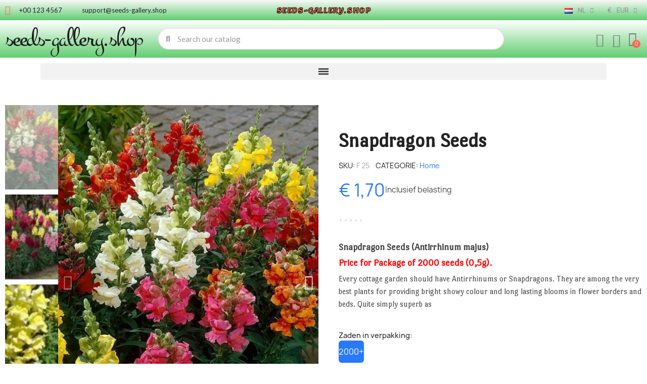

--- FILE ---
content_type: text/html; charset=utf-8
request_url: https://www.seeds-gallery.shop/nl/home/snapdragon-seeds.html
body_size: 31719
content:
<!DOCTYPE html><html lang=nl><head><meta charset=utf-8><meta content="ie=edge" http-equiv=x-ua-compatible><title>Snapdragon Seeds | € 1,70🌸🌿🌱🌳🌼</title><meta content="Snapdragon Seeds (Antirrhinum majus) Price for Package of 2000 seeds (0,5g). Every cottage garden should have Antirrhinums or Snapdragons. They are among the very best plants for providing bright showy colour and long lasting blooms in flower borders and beds. Quite simply superb as" name=description><meta content="snapdragon seeds,antirrhinum majus,sowing instructions,planting,price,buy online,exotic plant seed,exotic fruit seeds" name=keywords><meta content=index,index name=robots><link href=https://www.seeds-gallery.shop/nl/home/snapdragon-seeds.html rel=canonical><link href=https://www.seeds-gallery.shop/en/home/snapdragon-seeds.html hreflang=en rel=alternate><link href=https://www.seeds-gallery.shop/de/home/lowenmaulchen-samen.html hreflang=de rel=alternate><link href=https://www.seeds-gallery.shop/sr/home/zevalica-seme.html hreflang=sr rel=alternate><link href=https://www.seeds-gallery.shop/pt/home/a-boca-de-leao.html hreflang=pt rel=alternate><link href=https://www.seeds-gallery.shop/fr/home/graines-de-grand-muflier.html hreflang=fr rel=alternate><link href=https://www.seeds-gallery.shop/el/home/sporoi-snapdragon-antirrhinum-majus.html hreflang=el rel=alternate><link href=https://www.seeds-gallery.shop/it/home/semi-di-bocca-di-leone.html hreflang=it rel=alternate><link href=https://www.seeds-gallery.shop/es/home/semillas-de-boca-de-dragon.html hreflang=es rel=alternate><link href=https://www.seeds-gallery.shop/sv/home/lejongap-fron.html hreflang=sv rel=alternate><link href=https://www.seeds-gallery.shop/ar/home/snapdragon-seeds.html hreflang=ar rel=alternate><link href=https://www.seeds-gallery.shop/pl/home/snapdragon-seeds.html hreflang=pl rel=alternate><link href=https://www.seeds-gallery.shop/ro/home/snapdragon-seeds.html hreflang=ro rel=alternate><link href=https://www.seeds-gallery.shop/nl/home/snapdragon-seeds.html hreflang=nl rel=alternate><link href=https://www.seeds-gallery.shop/cs/home/snapdragon-seeds.html hreflang=cs rel=alternate><link href=https://www.seeds-gallery.shop/hu/home/snapdragon-seeds.html hreflang=hu rel=alternate><link href=https://www.seeds-gallery.shop/en/home/snapdragon-seeds.html hreflang=x-default rel=alternate><script type=application/ld+json>{
    "@context": "https://schema.org",
    "@type": "Organization",
    "name" : "Seeds Gallery Shop",
    "url" : "https://www.seeds-gallery.shop/nl/",
          "logo": {
        "@type": "ImageObject",
        "url":"https://www.seeds-gallery.shop/img/logo-1745023927.jpg"
      }
      }</script><script type=application/ld+json>{
    "@context": "https://schema.org",
    "@type": "WebPage",
    "isPartOf": {
      "@type": "WebSite",
      "url":  "https://www.seeds-gallery.shop/nl/",
      "name": "Seeds Gallery Shop"
    },
    "name": "Snapdragon Seeds | € 1,70🌸🌿🌱🌳🌼",
    "url":  "https://www.seeds-gallery.shop/nl/home/snapdragon-seeds.html"
  }</script><script type=application/ld+json>{
      "@context": "https://schema.org",
      "@type": "BreadcrumbList",
      "itemListElement": [
                  {
            "@type": "ListItem",
            "position": 1,
            "name": "Home",
            "item": "https://www.seeds-gallery.shop/nl/"
          },                  {
            "@type": "ListItem",
            "position": 2,
            "name": "Snapdragon Seeds",
            "item": "https://www.seeds-gallery.shop/nl/home/snapdragon-seeds.html"
          }              ]
    }</script><meta content="Snapdragon Seeds | € 1,70🌸🌿🌱🌳🌼" property=og:title><meta content="Snapdragon Seeds (Antirrhinum majus) Price for Package of 2000 seeds (0,5g). Every cottage garden should have Antirrhinums or Snapdragons. They are among the very best plants for providing bright showy colour and long lasting blooms in flower borders and beds. Quite simply superb as" property=og:description><meta content=https://www.seeds-gallery.shop/nl/home/snapdragon-seeds.html property=og:url><meta content="Seeds Gallery Shop" property=og:site_name><meta content="width=device-width, initial-scale=1" name=viewport><link href=https://www.seeds-gallery.shop/img/favicon.ico?1745023927 rel=icon type=image/vnd.microsoft.icon><link href=https://www.seeds-gallery.shop/img/favicon.ico?1745023927 rel="shortcut icon" type=image/x-icon><script>var baseDir = "http:\/\/www.seeds-gallery.shop";
        var blockwishlistController = "https:\/\/www.seeds-gallery.shop\/nl\/module\/blockwishlist\/action";
        var check_bellow = "Controleer hieronder:";
        var close_lightbox = "Sluiten";
        var drs_id_category = false;
        var drs_id_product = 606;
        var drs_secure_key = "dfeab90f4e69ec6b2f882ccbb8c4e26f";
        var drs_url = "\/nl\/home\/snapdragon-seeds.html";
        var etsSeoFo = {"currentController":"product","conf":{"removeId":true},"productHasGroups":true,"anchorSeparator":"-","productGroups":{"zaden_in_verpakking_":{"idGroup":2,"type":"input","attributes":[{"id":130,"idAttribute":130,"name":"2000+","url":"2000","idGroup":2}]},"netto_gewicht":{"idGroup":4,"type":"input","attributes":[{"id":135,"idAttribute":135,"name":"0.5 g","url":"05_g","idGroup":4}]}},"productId":606};
        var p_version = "1.7";
        var p_version_short = "1";
        var pp_onepagecheckoutps = false;
        var pp_steasycheckout = false;
        var prestashop = {"cart":{"products":[],"totals":{"total":{"type":"total","label":"Totaal","amount":0,"value":"\u20ac\u00a00,00"},"total_including_tax":{"type":"total","label":"Totaal (incl. btw)","amount":0,"value":"\u20ac\u00a00,00"},"total_excluding_tax":{"type":"total","label":"Totaal (excl. btw)","amount":0,"value":"\u20ac\u00a00,00"}},"subtotals":{"products":{"type":"products","label":"Subtotaal","amount":0,"value":"\u20ac\u00a00,00"},"discounts":null,"shipping":{"type":"shipping","label":"Verzending","amount":0,"value":""},"tax":null},"products_count":0,"summary_string":"0 artikelen","vouchers":{"allowed":1,"added":[]},"discounts":[],"minimalPurchase":0,"minimalPurchaseRequired":""},"currency":{"id":1,"name":"Euro","iso_code":"EUR","iso_code_num":"978","sign":"\u20ac"},"customer":{"lastname":"","firstname":"","email":null,"birthday":"0000-00-00","newsletter":"0","newsletter_date_add":"0000-00-00 00:00:00","optin":"0","website":null,"company":null,"siret":null,"ape":null,"is_logged":false,"gender":{"type":null,"name":null},"addresses":[]},"language":{"name":"Nederlands (Dutch)","iso_code":"nl","locale":"nl-NL","language_code":"nl-nl","is_rtl":"0","date_format_lite":"d-m-Y","date_format_full":"d-m-Y H:i:s","id":13},"page":{"title":"","canonical":"https:\/\/www.seeds-gallery.shop\/nl\/home\/snapdragon-seeds.html","meta":{"title":"Snapdragon Seeds | \u20ac\u00a01,70\ud83c\udf38\ud83c\udf3f\ud83c\udf31\ud83c\udf33\ud83c\udf3c","description":"Prijs: \u20ac1.70 - Snapdragon Seeds (Antirrhinum majus)\n","keywords":"snapdragon seeds,antirrhinum majus,sowing instructions,planting,price,buy online,exotic plant seed,exotic fruit seeds","robots":"index"},"page_name":"product","body_classes":{"lang-nl":true,"lang-rtl":false,"country-DE":true,"currency-EUR":true,"layout-full-width":true,"page-product":true,"tax-display-enabled":true,"product-id-606":true,"product-Snapdragon Seeds":true,"product-id-category-2":true,"product-id-manufacturer-0":true,"product-id-supplier-1":true,"product-available-for-order":true},"admin_notifications":[]},"shop":{"name":"Seeds Gallery Shop","logo":"https:\/\/www.seeds-gallery.shop\/img\/logo-1745023927.jpg","stores_icon":"https:\/\/www.seeds-gallery.shop\/img\/logo_stores.png","favicon":"https:\/\/www.seeds-gallery.shop\/img\/favicon.ico"},"urls":{"base_url":"https:\/\/www.seeds-gallery.shop\/","current_url":"https:\/\/www.seeds-gallery.shop\/nl\/home\/snapdragon-seeds.html","shop_domain_url":"https:\/\/www.seeds-gallery.shop","img_ps_url":"https:\/\/www.seeds-gallery.shop\/img\/","img_cat_url":"https:\/\/www.seeds-gallery.shop\/img\/c\/","img_lang_url":"https:\/\/www.seeds-gallery.shop\/img\/l\/","img_prod_url":"https:\/\/www.seeds-gallery.shop\/img\/p\/","img_manu_url":"https:\/\/www.seeds-gallery.shop\/img\/m\/","img_sup_url":"https:\/\/www.seeds-gallery.shop\/img\/su\/","img_ship_url":"https:\/\/www.seeds-gallery.shop\/img\/s\/","img_store_url":"https:\/\/www.seeds-gallery.shop\/img\/st\/","img_col_url":"https:\/\/www.seeds-gallery.shop\/img\/co\/","img_url":"https:\/\/www.seeds-gallery.shop\/themes\/classic\/assets\/img\/","css_url":"https:\/\/www.seeds-gallery.shop\/themes\/classic\/assets\/css\/","js_url":"https:\/\/www.seeds-gallery.shop\/themes\/classic\/assets\/js\/","pic_url":"https:\/\/www.seeds-gallery.shop\/upload\/","pages":{"address":"https:\/\/www.seeds-gallery.shop\/nl\/address","addresses":"https:\/\/www.seeds-gallery.shop\/nl\/addresses","authentication":"https:\/\/www.seeds-gallery.shop\/nl\/login","cart":"https:\/\/www.seeds-gallery.shop\/nl\/cart","category":"https:\/\/www.seeds-gallery.shop\/nl\/index.php?controller=category","cms":"https:\/\/www.seeds-gallery.shop\/nl\/index.php?controller=cms","contact":"https:\/\/www.seeds-gallery.shop\/nl\/contact-us","discount":"https:\/\/www.seeds-gallery.shop\/nl\/discount","guest_tracking":"https:\/\/www.seeds-gallery.shop\/nl\/guest-tracking","history":"https:\/\/www.seeds-gallery.shop\/nl\/order-history","identity":"https:\/\/www.seeds-gallery.shop\/nl\/identity","index":"https:\/\/www.seeds-gallery.shop\/nl\/","my_account":"https:\/\/www.seeds-gallery.shop\/nl\/my-account","order_confirmation":"https:\/\/www.seeds-gallery.shop\/nl\/order-confirmation","order_detail":"https:\/\/www.seeds-gallery.shop\/nl\/index.php?controller=order-detail","order_follow":"https:\/\/www.seeds-gallery.shop\/nl\/order-follow","order":"https:\/\/www.seeds-gallery.shop\/nl\/order","order_return":"https:\/\/www.seeds-gallery.shop\/nl\/index.php?controller=order-return","order_slip":"https:\/\/www.seeds-gallery.shop\/nl\/credit-slip","pagenotfound":"https:\/\/www.seeds-gallery.shop\/nl\/page-not-found","password":"https:\/\/www.seeds-gallery.shop\/nl\/password-recovery","pdf_invoice":"https:\/\/www.seeds-gallery.shop\/nl\/index.php?controller=pdf-invoice","pdf_order_return":"https:\/\/www.seeds-gallery.shop\/nl\/index.php?controller=pdf-order-return","pdf_order_slip":"https:\/\/www.seeds-gallery.shop\/nl\/index.php?controller=pdf-order-slip","prices_drop":"https:\/\/www.seeds-gallery.shop\/nl\/prices-drop","product":"https:\/\/www.seeds-gallery.shop\/nl\/index.php?controller=product","search":"https:\/\/www.seeds-gallery.shop\/nl\/search","sitemap":"https:\/\/www.seeds-gallery.shop\/nl\/sitemap","stores":"https:\/\/www.seeds-gallery.shop\/nl\/stores","supplier":"https:\/\/www.seeds-gallery.shop\/nl\/supplier","register":"https:\/\/www.seeds-gallery.shop\/nl\/login?create_account=1","order_login":"https:\/\/www.seeds-gallery.shop\/nl\/order?login=1"},"alternative_langs":{"en-us":"https:\/\/www.seeds-gallery.shop\/en\/home\/snapdragon-seeds.html","de":"https:\/\/www.seeds-gallery.shop\/de\/home\/lowenmaulchen-samen.html","sr-cs":"https:\/\/www.seeds-gallery.shop\/sr\/home\/zevalica-seme.html","pt-pt":"https:\/\/www.seeds-gallery.shop\/pt\/home\/a-boca-de-leao.html","fr-fr":"https:\/\/www.seeds-gallery.shop\/fr\/home\/graines-de-grand-muflier.html","el-gr":"https:\/\/www.seeds-gallery.shop\/el\/home\/sporoi-snapdragon-antirrhinum-majus.html","it-it":"https:\/\/www.seeds-gallery.shop\/it\/home\/semi-di-bocca-di-leone.html","es-es":"https:\/\/www.seeds-gallery.shop\/es\/home\/semillas-de-boca-de-dragon.html","sv-se":"https:\/\/www.seeds-gallery.shop\/sv\/home\/lejongap-fron.html","ar-sa":"https:\/\/www.seeds-gallery.shop\/ar\/home\/snapdragon-seeds.html","pl-pl":"https:\/\/www.seeds-gallery.shop\/pl\/home\/snapdragon-seeds.html","ro-ro":"https:\/\/www.seeds-gallery.shop\/ro\/home\/snapdragon-seeds.html","nl-nl":"https:\/\/www.seeds-gallery.shop\/nl\/home\/snapdragon-seeds.html","cs-cz":"https:\/\/www.seeds-gallery.shop\/cs\/home\/snapdragon-seeds.html","hu-hu":"https:\/\/www.seeds-gallery.shop\/hu\/home\/snapdragon-seeds.html"},"theme_assets":"\/themes\/classic\/assets\/","actions":{"logout":"https:\/\/www.seeds-gallery.shop\/nl\/?mylogout="},"no_picture_image":{"bySize":{"small_default":{"url":"https:\/\/www.seeds-gallery.shop\/img\/p\/nl-default-small_default.jpg","width":98,"height":98},"cart_default":{"url":"https:\/\/www.seeds-gallery.shop\/img\/p\/nl-default-cart_default.jpg","width":125,"height":125},"home_default":{"url":"https:\/\/www.seeds-gallery.shop\/img\/p\/nl-default-home_default.jpg","width":250,"height":250},"medium_default":{"url":"https:\/\/www.seeds-gallery.shop\/img\/p\/nl-default-medium_default.jpg","width":452,"height":452},"large_default":{"url":"https:\/\/www.seeds-gallery.shop\/img\/p\/nl-default-large_default.jpg","width":800,"height":800}},"small":{"url":"https:\/\/www.seeds-gallery.shop\/img\/p\/nl-default-small_default.jpg","width":98,"height":98},"medium":{"url":"https:\/\/www.seeds-gallery.shop\/img\/p\/nl-default-home_default.jpg","width":250,"height":250},"large":{"url":"https:\/\/www.seeds-gallery.shop\/img\/p\/nl-default-large_default.jpg","width":800,"height":800},"legend":""}},"configuration":{"display_taxes_label":true,"display_prices_tax_incl":true,"is_catalog":false,"show_prices":true,"opt_in":{"partner":true},"quantity_discount":{"type":"price","label":"Stukprijs"},"voucher_enabled":1,"return_enabled":0},"field_required":[],"breadcrumb":{"links":[{"title":"Home","url":"https:\/\/www.seeds-gallery.shop\/nl\/"},{"title":"Snapdragon Seeds","url":"https:\/\/www.seeds-gallery.shop\/nl\/home\/snapdragon-seeds.html"}],"count":2},"link":{"protocol_link":"https:\/\/","protocol_content":"https:\/\/"},"time":1769025239,"static_token":"5d5363f57d44405eda8f9cd3826d6352","token":"6147b81236ab0697586f60f0f619b9af","debug":false};
        var productsAlreadyTagged = [];
        var re_position = "inline";
        var re_size = "normal";
        var re_theme = "light";
        var re_version = "3";
        var removeFromWishlistUrl = "https:\/\/www.seeds-gallery.shop\/nl\/module\/blockwishlist\/action?action=deleteProductFromWishlist";
        var site_key = "6LeDo4grAAAAANHyBBKSglGwJnrv93iXYso9W8SF";
        var there_is1 = "Er is 1 fout";
        var validate_first = "Ik ben geen robot en klik dan opnieuw op aanmelden";
        var whitelist_m = "";
        var whitelisted = false;
        var wishlistAddProductToCartUrl = "https:\/\/www.seeds-gallery.shop\/nl\/module\/blockwishlist\/action?action=addProductToCart";
        var wishlistUrl = "https:\/\/www.seeds-gallery.shop\/nl\/module\/blockwishlist\/view";
        var wrong_captcha = "Verkeerde captcha.";</script><link href="https://fonts.googleapis.com/css?family=Lato:100,100italic,200,200italic,300,300italic,400,400italic,500,500italic,600,600italic,700,700italic,800,800italic,900,900italic%7CLemon:100,100italic,200,200italic,300,300italic,400,400italic,500,500italic,600,600italic,700,700italic,800,800italic,900,900italic%7CMontez:100,100italic,200,200italic,300,300italic,400,400italic,500,500italic,600,600italic,700,700italic,800,800italic,900,900italic%7CPort+Lligat+Sans:100,100italic,200,200italic,300,300italic,400,400italic,500,500italic,600,600italic,700,700italic,800,800italic,900,900italic%7CDM+Sans:100,100italic,200,200italic,300,300italic,400,400italic,500,500italic,600,600italic,700,700italic,800,800italic,900,900italic%7CPoppins:100,100italic,200,200italic,300,300italic,400,400italic,500,500italic,600,600italic,700,700italic,800,800italic,900,900italic&amp;display=swap" rel=stylesheet><link data-ccc="custom front theme-main module-multibankwire-payment-css modules-searchbar font-awesome-4-shim elementor-frontend widget-icon-list widget-nav-menu widget-ajax-search widget-shopping-cart widget-alert swiper widget-product-images widget-product widget-product-meta widget-star-rating widget-form widget-product-variants widget-product-quantity widget-social-icons widget-image-carousel widget-product-box google-fonts-1 elementor-icons-fa-solid elementor-icons-fa-regular elementor-icons-fa-brands elementor-icons-ce-icons elementor-animations ce-icons elementor-post-5171301 elementor-post-3171301 3a16c5aa4fffea543079c8658fe0ef2dde1511e6 05fe66f5e83b5af16a4dec5d88ac37f34d70fa60 3e2bc527c60935dae2673d2595c4683932b51912 a635490c7b75ed846bd45125902299f7f3f583f0 72d40c0ca2012a63033cab5907ba3e7a45157525 1ee81e8c4d7a7d03aa3493576b4b545e0ae77810 f5434ca51d675e7f3b9a4925dc8eafc3d46204e3 abce1d790b909c1e6f05e684e50c716e3dc39865 6f31e124d7317af5f0879b069159428d3ead5834 5b81c69751ac3f8e6abc117485b79ba666c82edd d6718a17f4607ca4c7e8aa8ab62947a6be0bc5aa d83a0dd1854ff9c5edbc58c2657c85fe616bc6eb jquery-ui jquery-ui-theme blockwishlistController fancybox/jquery.fancybox.css modules-combinationsincatalog-style revws-css revws-theme-css" href=https://www.seeds-gallery.shop/themes/classic/assets/cache/theme-4463c547.css rel=stylesheet><script>var ceFrontendConfig = {"environmentMode":{"edit":false,"isScriptDebug":false},"is_rtl":false,"breakpoints":{"xs":0,"sm":480,"md":768,"lg":1025,"xl":1440,"xxl":1600},"responsive":{"hasCustomBreakpoints":false},"version":"2.14.0","urls":{"assets":"\/\/www.seeds-gallery.shop\/modules\/creativeelements\/views\/"},"i18n":{"close":"Sluiten","zoom":"Zoom","fullscreen":"Fullscreen","prevSlideMessage":"Vorige","nextSlideMessage":"Volgende","paginationBulletMessage":"Go To {{index}}"},"productQuickView":0,"settings":{"page":[],"general":{"elementor_global_image_lightbox":"1","elementor_lightbox_enable_counter":"yes","elementor_lightbox_enable_fullscreen":"yes","elementor_lightbox_enable_zoom":"yes","elementor_lightbox_title_src":"title","elementor_lightbox_description_src":"caption"},"editorPreferences":[]},"post":{"id":"606031301","title":"Snapdragon%20Seeds","excerpt":""}};</script><link as=font crossorigin="" href=/modules/creativeelements/views/lib/ceicons/fonts/ceicons.woff2?8goggd rel=preload type=font/woff2><style></style><script>var jprestaUpdateCartDirectly = 1;
                var jprestaUseCreativeElements = 1;</script><script>pcRunDynamicModulesJs = function() {
// Autoconf - 2025-06-25T06:04:25+00:00
// blockwishlist
if (typeof productsAlreadyTagged != 'undefined') {
    productsAlreadyTagged.forEach(function(product) {
        let selector = `[data-id-product="${product.id_product}"] .wishlist-button-add`;
        let elements = document.querySelectorAll(selector); 
        elements.forEach(function(element) {
            if (element && element.__vue__) {
                element.__vue__.toggleCheck();
                element.__vue__.idList = parseInt(product.id_wishlist);
            }
        });
    });
}
// productcomments
if ($.fn.rating) $('input.star').rating();
if ($.fn.rating) $('.auto-submit-star').rating();
if ($.fn.fancybox) $('.open-comment-form').fancybox({'hideOnContentClick': false});
// ps_shoppingcart
setTimeout("prestashop.emit('updateCart', {reason: {linkAction: 'refresh'}, resp: {errors:[]}});", 10);
// creativeelements
// Cart is refreshed from HTML to be faster
};</script><script>//<![CDATA[
	var combinationsInCatalogData = JSON.parse('{\"show_in_popular\":\"1\",\"show_in_category\":\"1\",\"show_in_search\":\"1\",\"show_in_related\":\"1\",\"display_add_to_cart\":\"1\",\"show_quantity\":\"1\",\"button_out_of_stock\":{\"1\":\"Out of stock\",\"2\":\"Out of stock\",\"3\":\"Out of stock\",\"4\":\"Out of stock\",\"5\":\"Out of stock\",\"6\":\"Out of stock\",\"7\":\"Out of stock\",\"8\":\"Out of stock\",\"9\":\"Out of stock\",\"10\":\"Out of stock\",\"11\":\"Out of stock\",\"12\":\"Out of stock\",\"13\":\"Out of stock\",\"14\":\"Out of stock\",\"15\":\"Out of stock\"},\"combinations_display_type\":\"1\",\"show_attributes_labels\":\"1\",\"show_color_as_labels\":\"0\",\"show_out_of_stock\":\"1\",\"show_price_for_combination\":\"1\",\"show_advanced_options\":\"0\",\"miniature_root_path\":\".product-miniature\",\"miniature_thumbnail_container_path\":\".thumbnail-container\",\"miniature_thumbnail_image_path\":\".thumbnail-container img\",\"miniature_price_path\":\".price\",\"miniature_old_price_path\":\".regular-price\"}');
	var advancedFormFields = JSON.parse('[{\"type\":\"text\",\"label\":\"Product miniature root path:\",\"name\":\"miniature_root_path\",\"class\":\"miniatureRootPath\",\"required\":false,\"lang\":false,\"desc\":\"You can set path to product miniature root element\",\"init_value\":\".product-miniature\"},{\"type\":\"text\",\"label\":\"Product miniature thumbnail container path:\",\"name\":\"miniature_thumbnail_container_path\",\"class\":\"miniatureThumbnailContainerPath\",\"required\":false,\"lang\":false,\"desc\":\"You can set path to product miniature thumbnail container element\",\"init_value\":\".thumbnail-container\"},{\"type\":\"text\",\"label\":\"Product miniature thumbnail image path:\",\"name\":\"miniature_thumbnail_image_path\",\"class\":\"miniatureThumbnailImagePath\",\"required\":false,\"lang\":false,\"desc\":\"You can set path to product miniature thumbnail image element\",\"init_value\":\".thumbnail-container img\"},{\"type\":\"text\",\"label\":\"Product miniature price path:\",\"name\":\"miniature_price_path\",\"class\":\"miniaturePricePath\",\"required\":false,\"lang\":false,\"desc\":\"You can set path to product miniature price element\",\"init_value\":\".price\"},{\"type\":\"text\",\"label\":\"Product miniature old price path:\",\"name\":\"miniature_old_price_path\",\"class\":\"miniatureOldPricePath\",\"required\":false,\"lang\":false,\"desc\":\"You can set path to product miniature old price element\",\"init_value\":\".regular-price\"}]');
	var productCombinationsControllerLink = 'https://www.seeds-gallery.shop/nl/module/combinationsincatalog/ProductCombinations';
	var cartControllerLink = 'https://www.seeds-gallery.shop/nl/cart';
	var greaterThan1750 = Boolean('1');
	var idLang = '13';
	var addToCartLabel = '<i class="material-icons shopping-cart">&#xE547;<\/i>In winkelwagen';
//]]></script><script async src="https://www.googletagmanager.com/gtag/js?id=G-7HX1G1WSLZ"></script><script>window.dataLayer = window.dataLayer || [];
  function gtag(){dataLayer.push(arguments);}
  gtag('js', new Date());
  gtag(
    'config',
    'G-7HX1G1WSLZ',
    {
      'debug_mode':false
      , 'anonymize_ip': true                }
  );</script><link href=https://www.seeds-gallery.shop/nl/module/reviewsnippets/rss rel=alternate type=application/rss+xml><script>//<![CDATA[

                var baseDir = 'https://www.seeds-gallery.shop/';
        
        var page_nav_ajax_url_reviewsnippets = 'https://www.seeds-gallery.shop/nl/module/reviewsnippets/ajax?token=047849de00800f9663c141b712ff104ec59d7a69';
        //]]></script><script>var pspc_labels = ['days', 'hours', 'minutes', 'seconds'];
    var pspc_labels_lang = {
        'days': 'days',
        'hours': 'hours',
        'minutes': 'min.',
        'seconds': 'sec.'
    };
    var pspc_labels_lang_1 = {
        'days': 'day',
        'hours': 'hour',
        'minutes': 'min.',
        'seconds': 'sec.'
    };
    var pspc_offer_txt = "Offer ends in:";
    var pspc_theme = "1-simple";
    var pspc_psv = 1.7;
    var pspc_hide_after_end = 1;
    var pspc_hide_expired = 1;
    var pspc_highlight = "seconds";
    var pspc_position_product = "displayProductPriceBlock";
    var pspc_position_list = "over_img";
    var pspc_adjust_positions = 1;
    var pspc_promo_side = "left";
    var pspc_token = "5d5363f57d44405eda8f9cd3826d6352";
    var pspc_countdown_js = "/modules/psproductcountdownpro/views/js/jquery.countdown.min.js";
    var pspc_show_colon = 1;</script><script type=application/ld+json>{
    "@context": "https://schema.org/",
    "@type": "Product",
    "name": "Snapdragon Seeds",
    "description": "Snapdragon Seeds (Antirrhinum majus) Price for Package of 2000 seeds (0,5g). Every cottage garden should have Antirrhinums or Snapdragons. They are among the very best plants for providing bright showy colour and long lasting blooms in flower borders and beds. Quite simply superb as",
    "category": "Home",
    "image" :"https://www.seeds-gallery.shop/5561-home_default/snapdragon-seeds.jpg",    "sku": "F 25",
    "mpn": "F 25"
        ,
    "brand": {
      "@type": "Thing",
      "name": "Seeds Gallery Shop"
    }
                ,
    "offers": {
      "@type": "Offer",
      "priceCurrency": "EUR",
      "name": "Snapdragon Seeds",
      "price": "1.7",
      "url": "https://www.seeds-gallery.shop/nl/home/snapdragon-seeds.html",
      "priceValidUntil": "2026-02-05",
              "image": ["https://www.seeds-gallery.shop/5561-large_default/snapdragon-seeds.jpg","https://www.seeds-gallery.shop/5562-large_default/snapdragon-seeds.jpg","https://www.seeds-gallery.shop/5563-large_default/snapdragon-seeds.jpg","https://www.seeds-gallery.shop/5564-large_default/snapdragon-seeds.jpg","https://www.seeds-gallery.shop/5565-large_default/snapdragon-seeds.jpg"],
            "sku": "F 25",
      "mpn": "F 25",
                        "availability": "https://schema.org/InStock",
      "seller": {
        "@type": "Organization",
        "name": "Seeds Gallery Shop"
      }
    }
      }</script><meta content=product property=og:type><meta content=https://www.seeds-gallery.shop/5561-large_default/snapdragon-seeds.jpg property=og:image><meta content=1.7 property=product:pretax_price:amount><meta content=EUR property=product:pretax_price:currency><meta content=1.7 property=product:price:amount><meta content=EUR property=product:price:currency><meta content=0.000000 property=product:weight:value><meta content=kg property=product:weight:units><meta content=product property=og:type><meta content=https://www.seeds-gallery.shop/nl/home/snapdragon-seeds.html property=og:url><meta content="Snapdragon Seeds | € 1,70🌸🌿🌱🌳🌼" property=og:title><meta content="Seeds Gallery Shop" property=og:site_name><meta content="Snapdragon Seeds (Antirrhinum majus) Price for Package of 2000 seeds (0,5g). Every cottage garden should have Antirrhinums or Snapdragons. They are among the very best plants for providing bright showy colour and long lasting blooms in flower borders and beds. Quite simply superb as" property=og:description><meta content=https://www.seeds-gallery.shop/5561-large_default/snapdragon-seeds.jpg property=og:image><meta content=1.7 property=product:pretax_price:amount><meta content=EUR property=product:pretax_price:currency><meta content=1.7 property=product:price:amount><meta content=EUR property=product:price:currency><meta content="Snapdragon Seeds | € 1,70🌸🌿🌱🌳🌼" name=twitter:title><meta content="Snapdragon Seeds (Antirrhinum majus) Price for Package of 2000 seeds (0,5g). Every cottage garden should have Antirrhinums or Snapdragons. They are among the very best plants for providing bright showy colour and long lasting blooms in flower borders and beds. Quite simply superb as" name=twitter:description><meta content=https://www.seeds-gallery.shop/5561-large_default/snapdragon-seeds.jpg name=twitter:image><meta content=summary_large_image name=twitter:card><script class=ets-seo-schema-graph--main type=application/ld+json>{"@context":"https://schema.org","@graph":[{"@type":"WebSite","@id":"https://www.seeds-gallery.shop/#website","url":"https://www.seeds-gallery.shop/","name":"Seeds Gallery Shop","potentialAction":{"@type":"SearchAction","target":"https://www.seeds-gallery.shop/search?s={search_term_string}","query-input":"required name=search_term_string"}},{"@type":"Organization","@id":"https://www.seeds-gallery.shop/#organization","name":"Seeds Gallery Eu","url":"https://www.seeds-gallery.shop/","sameAs":[],"logo":{"@type":"ImageObject","@id":"https://www.seeds-gallery.shop/#logo","url":"https://www.seeds-gallery.shop/img/social/176000744795538.png","caption":"Seeds Gallery Eu"},"image":{"@id":"https://www.seeds-gallery.shop/#logo"}},{"@type":"BreadcrumbList","@id":"https://www.seeds-gallery.shop/#breadcrumb","itemListElement":[{"@type":"ListItem","position":1,"item":{"@type":"WebPage","name":"Home","@id":"https://www.seeds-gallery.shop/nl/?category=home&rewrite=snapdragon-seeds&id_product_attribute=2757&id_product=606","url":"https://www.seeds-gallery.shop/nl/?category=home&rewrite=snapdragon-seeds&id_product_attribute=2757&id_product=606"}},{"@type":"ListItem","position":2,"item":{"@type":"WebPage","name":"Home","@id":"https://www.seeds-gallery.shop/nl/home/","url":"https://www.seeds-gallery.shop/nl/home/"}},{"@type":"ListItem","position":3,"item":{"@type":"WebPage","name":"Snapdragon Seeds","@id":"https://www.seeds-gallery.shop/nl/home/snapdragon-seeds.html","url":"https://www.seeds-gallery.shop/nl/home/snapdragon-seeds.html"}}]}]}</script> <body class="ce-kit-16 ce-theme ce-theme-5 country-de currency-eur elementor-page elementor-page-606031301 lang-nl layout-header-footer page-product product-available-for-order product-id-606 product-id-category-2 product-id-manufacturer-0 product-id-supplier-1 product-snapdragon-seeds tax-display-enabled" id=product><main><header class=header id=header></header> <aside id=notifications><div class=container></div> </aside> <section id=content style="max-width: none"><form action=https://www.seeds-gallery.shop/nl/cart hidden id=add-to-cart-or-refresh method=post><input name=token type=hidden value=5d5363f57d44405eda8f9cd3826d6352> <input id=product_page_product_id name=id_product type=hidden value=606> <input id=product_customization_id name=id_customization type=hidden value=0> <input data-allow-oosp=0 data-stock=1224 id=quantity_wanted name=qty type=hidden value=1> <input class=ce-add-to-cart data-button-action=add-to-cart type=submit></form> <div class="elementor elementor-5171301" data-elementor-id=5171301 data-elementor-type=product data-product="{&quot;id_shop_default&quot;:&quot;1&quot;,&quot;id_manufacturer&quot;:&quot;0&quot;,&quot;id_supplier&quot;:&quot;1&quot;,&quot;reference&quot;:&quot;F 25&quot;,&quot;is_virtual&quot;:&quot;0&quot;,&quot;delivery_in_stock&quot;:&quot;&quot;,&quot;delivery_out_stock&quot;:&quot;&quot;,&quot;id_category_default&quot;:&quot;2&quot;,&quot;on_sale&quot;:&quot;0&quot;,&quot;online_only&quot;:&quot;0&quot;,&quot;ecotax&quot;:0,&quot;minimal_quantity&quot;:&quot;1&quot;,&quot;low_stock_threshold&quot;:null,&quot;low_stock_alert&quot;:&quot;0&quot;,&quot;price&quot;:&quot;\u20ac\u00a01,70&quot;,&quot;unity&quot;:&quot;&quot;,&quot;unit_price_ratio&quot;:&quot;0.000000&quot;,&quot;additional_shipping_cost&quot;:&quot;0.000000&quot;,&quot;customizable&quot;:&quot;0&quot;,&quot;text_fields&quot;:&quot;0&quot;,&quot;uploadable_files&quot;:&quot;0&quot;,&quot;redirect_type&quot;:&quot;404&quot;,&quot;id_type_redirected&quot;:&quot;0&quot;,&quot;available_for_order&quot;:&quot;1&quot;,&quot;available_date&quot;:null,&quot;show_condition&quot;:&quot;0&quot;,&quot;condition&quot;:&quot;new&quot;,&quot;show_price&quot;:&quot;1&quot;,&quot;indexed&quot;:&quot;1&quot;,&quot;visibility&quot;:&quot;both&quot;,&quot;cache_default_attribute&quot;:&quot;2757&quot;,&quot;advanced_stock_management&quot;:&quot;0&quot;,&quot;date_add&quot;:&quot;2015-07-02 11:46:39&quot;,&quot;date_upd&quot;:&quot;2025-11-16 06:51:59&quot;,&quot;pack_stock_type&quot;:&quot;3&quot;,&quot;meta_description&quot;:&quot;Prijs: \u20ac1.70 - Snapdragon Seeds (Antirrhinum majus)\n&quot;,&quot;meta_keywords&quot;:&quot;snapdragon seeds,antirrhinum majus,sowing instructions,planting,price,buy online,exotic plant seed,exotic fruit seeds&quot;,&quot;meta_title&quot;:&quot;Prijs: \u20ac1.70 - Snapdragon Seeds&quot;,&quot;link_rewrite&quot;:&quot;snapdragon-seeds&quot;,&quot;name&quot;:&quot;Snapdragon Seeds&quot;,&quot;description&quot;:&quot;&lt;div id=\&quot;idTab1\&quot; class=\&quot;rte\&quot;&gt;\n&lt;h2&gt;&lt;span style=\&quot;font-size:14pt;\&quot;&gt;&lt;strong&gt;Snapdragon Seeds (Antirrhinum majus)&lt;\/strong&gt;&lt;\/span&gt;&lt;\/h2&gt;\n&lt;h2&gt;&lt;span style=\&quot;color:#ff0000;font-size:14pt;\&quot;&gt;&lt;strong&gt;Price for Package of 2000 seeds (0,5g).&lt;\/strong&gt;&lt;\/span&gt;&lt;\/h2&gt;\n&lt;div&gt;Every cottage garden should have Antirrhinums or Snapdragons.\u00a0&lt;span style=\&quot;line-height:1.5em;\&quot;&gt;They are among the very best plants for providing bright showy colour and long lasting blooms in flower borders and beds.\u00a0&lt;\/span&gt;&lt;span style=\&quot;line-height:1.5em;\&quot;&gt;Quite simply superb as cut flowers, enthusiasts rejoice when their plants bloom.\u00a0&lt;\/span&gt;&lt;span style=\&quot;line-height:1.5em;\&quot;&gt;Snapdragons are actually perennials, but are grown as annuals.\u00a0&lt;\/span&gt;&lt;span style=\&quot;line-height:1.5em;\&quot;&gt;The do best in cool weather and in spring and early summer fill the garden with their incredible combination of bright colours and fragrance.&lt;\/span&gt;&lt;\/div&gt;\n&lt;div&gt;SOWING INSTRUCTIONS&lt;\/div&gt;\n&lt;div&gt;Optimum Germination Temp: 18\u00b0C&lt;\/div&gt;\n&lt;div&gt;Sowing Depth: 0.3cm\u00a0&lt;\/div&gt;\n&lt;div&gt;Sow indoors: March - April&lt;\/div&gt;\n&lt;div&gt;Transplant to Garden: May&lt;\/div&gt;\n&lt;div&gt;Plant spacing: 30cm&lt;\/div&gt;\n&lt;div&gt;Prefers a sunny site&lt;\/div&gt;\n&lt;div&gt;Flowers: June \u2013 September&lt;\/div&gt;\n&lt;\/div&gt;&quot;,&quot;description_short&quot;:&quot;&lt;h2&gt;&lt;span style=\&quot;font-size:14pt;\&quot;&gt;&lt;strong&gt;Snapdragon Seeds (Antirrhinum majus)&lt;\/strong&gt;&lt;\/span&gt;&lt;\/h2&gt;\n&lt;h2&gt;&lt;span style=\&quot;color:#ff0000;font-size:14pt;\&quot;&gt;&lt;strong&gt;Price for Package of 2000 seeds (0,5g).&lt;\/strong&gt;&lt;\/span&gt;&lt;\/h2&gt;\n&lt;p&gt;Every cottage garden should have Antirrhinums or Snapdragons. They are among the very best plants for providing bright showy colour and long lasting blooms in flower borders and beds. Quite simply superb as&lt;\/p&gt;&quot;,&quot;available_now&quot;:&quot;&quot;,&quot;available_later&quot;:&quot;&quot;,&quot;id&quot;:606,&quot;id_product&quot;:606,&quot;out_of_stock&quot;:2,&quot;new&quot;:0,&quot;id_product_attribute&quot;:2757,&quot;quantity_wanted&quot;:1,&quot;extraContent&quot;:[{&quot;title&quot;:&quot;Reviews (0)&quot;,&quot;content&quot;:&quot;&lt;div id=\&quot;idTabRevws\&quot;&gt;\n    &lt;div id=\&quot;revws-portal-product-reviews\&quot;&gt;&lt;div class=\&quot;form-group\&quot;&gt;&lt;a class=\&quot;btn btn-primary\&quot; href=\&quot;https:\/\/www.seeds-gallery.shop\/nl\/login?back=\&quot; rel=\&quot;nofollow\&quot;&gt;Sign in to write a review&lt;\/a&gt;&lt;\/div&gt;&lt;\/div&gt;\n&lt;\/div&gt;\n&quot;,&quot;attr&quot;:{&quot;id&quot;:&quot;&quot;,&quot;class&quot;:&quot;&quot;},&quot;moduleName&quot;:&quot;revws&quot;}],&quot;allow_oosp&quot;:0,&quot;category&quot;:&quot;home&quot;,&quot;category_name&quot;:&quot;Home&quot;,&quot;link&quot;:&quot;https:\/\/www.seeds-gallery.shop\/nl\/home\/snapdragon-seeds.html&quot;,&quot;attribute_price&quot;:0,&quot;price_tax_exc&quot;:1.7,&quot;price_without_reduction&quot;:1.7,&quot;reduction&quot;:0,&quot;specific_prices&quot;:false,&quot;quantity&quot;:1224,&quot;quantity_all_versions&quot;:1224,&quot;id_image&quot;:&quot;nl-default&quot;,&quot;features&quot;:[],&quot;attachments&quot;:[],&quot;virtual&quot;:0,&quot;pack&quot;:0,&quot;packItems&quot;:[],&quot;nopackprice&quot;:0,&quot;customization_required&quot;:false,&quot;attributes&quot;:{&quot;2&quot;:{&quot;id_attribute&quot;:&quot;130&quot;,&quot;id_attribute_group&quot;:&quot;2&quot;,&quot;name&quot;:&quot;2000+&quot;,&quot;group&quot;:&quot;Zaden in verpakking:&quot;,&quot;reference&quot;:&quot;&quot;,&quot;ean13&quot;:&quot;&quot;,&quot;isbn&quot;:&quot;&quot;,&quot;upc&quot;:&quot;&quot;,&quot;mpn&quot;:&quot;&quot;},&quot;4&quot;:{&quot;id_attribute&quot;:&quot;135&quot;,&quot;id_attribute_group&quot;:&quot;4&quot;,&quot;name&quot;:&quot;0.5 g&quot;,&quot;group&quot;:&quot;Netto gewicht&quot;,&quot;reference&quot;:&quot;&quot;,&quot;ean13&quot;:&quot;&quot;,&quot;isbn&quot;:&quot;&quot;,&quot;upc&quot;:&quot;&quot;,&quot;mpn&quot;:&quot;&quot;}},&quot;rate&quot;:0,&quot;tax_name&quot;:&quot;&quot;,&quot;ecotax_rate&quot;:0,&quot;unit_price&quot;:&quot;&quot;,&quot;customizations&quot;:{&quot;fields&quot;:[]},&quot;id_customization&quot;:0,&quot;is_customizable&quot;:false,&quot;show_quantities&quot;:true,&quot;quantity_label&quot;:&quot;Items&quot;,&quot;quantity_discounts&quot;:[],&quot;customer_group_discount&quot;:0,&quot;images&quot;:[{&quot;bySize&quot;:{&quot;small_default&quot;:{&quot;url&quot;:&quot;https:\/\/www.seeds-gallery.shop\/5561-small_default\/snapdragon-seeds.jpg&quot;,&quot;width&quot;:98,&quot;height&quot;:98},&quot;cart_default&quot;:{&quot;url&quot;:&quot;https:\/\/www.seeds-gallery.shop\/5561-cart_default\/snapdragon-seeds.jpg&quot;,&quot;width&quot;:125,&quot;height&quot;:125},&quot;home_default&quot;:{&quot;url&quot;:&quot;https:\/\/www.seeds-gallery.shop\/5561-home_default\/snapdragon-seeds.jpg&quot;,&quot;width&quot;:250,&quot;height&quot;:250},&quot;medium_default&quot;:{&quot;url&quot;:&quot;https:\/\/www.seeds-gallery.shop\/5561-medium_default\/snapdragon-seeds.jpg&quot;,&quot;width&quot;:452,&quot;height&quot;:452},&quot;large_default&quot;:{&quot;url&quot;:&quot;https:\/\/www.seeds-gallery.shop\/5561-large_default\/snapdragon-seeds.jpg&quot;,&quot;width&quot;:800,&quot;height&quot;:800}},&quot;small&quot;:{&quot;url&quot;:&quot;https:\/\/www.seeds-gallery.shop\/5561-small_default\/snapdragon-seeds.jpg&quot;,&quot;width&quot;:98,&quot;height&quot;:98},&quot;medium&quot;:{&quot;url&quot;:&quot;https:\/\/www.seeds-gallery.shop\/5561-home_default\/snapdragon-seeds.jpg&quot;,&quot;width&quot;:250,&quot;height&quot;:250},&quot;large&quot;:{&quot;url&quot;:&quot;https:\/\/www.seeds-gallery.shop\/5561-large_default\/snapdragon-seeds.jpg&quot;,&quot;width&quot;:800,&quot;height&quot;:800},&quot;legend&quot;:&quot;Snapdragon Seeds | \u20ac\u00a01,70&quot;,&quot;id_image&quot;:&quot;5561&quot;,&quot;cover&quot;:&quot;1&quot;,&quot;position&quot;:&quot;1&quot;,&quot;associatedVariants&quot;:[]},{&quot;bySize&quot;:{&quot;small_default&quot;:{&quot;url&quot;:&quot;https:\/\/www.seeds-gallery.shop\/5562-small_default\/snapdragon-seeds.jpg&quot;,&quot;width&quot;:98,&quot;height&quot;:98},&quot;cart_default&quot;:{&quot;url&quot;:&quot;https:\/\/www.seeds-gallery.shop\/5562-cart_default\/snapdragon-seeds.jpg&quot;,&quot;width&quot;:125,&quot;height&quot;:125},&quot;home_default&quot;:{&quot;url&quot;:&quot;https:\/\/www.seeds-gallery.shop\/5562-home_default\/snapdragon-seeds.jpg&quot;,&quot;width&quot;:250,&quot;height&quot;:250},&quot;medium_default&quot;:{&quot;url&quot;:&quot;https:\/\/www.seeds-gallery.shop\/5562-medium_default\/snapdragon-seeds.jpg&quot;,&quot;width&quot;:452,&quot;height&quot;:452},&quot;large_default&quot;:{&quot;url&quot;:&quot;https:\/\/www.seeds-gallery.shop\/5562-large_default\/snapdragon-seeds.jpg&quot;,&quot;width&quot;:800,&quot;height&quot;:800}},&quot;small&quot;:{&quot;url&quot;:&quot;https:\/\/www.seeds-gallery.shop\/5562-small_default\/snapdragon-seeds.jpg&quot;,&quot;width&quot;:98,&quot;height&quot;:98},&quot;medium&quot;:{&quot;url&quot;:&quot;https:\/\/www.seeds-gallery.shop\/5562-home_default\/snapdragon-seeds.jpg&quot;,&quot;width&quot;:250,&quot;height&quot;:250},&quot;large&quot;:{&quot;url&quot;:&quot;https:\/\/www.seeds-gallery.shop\/5562-large_default\/snapdragon-seeds.jpg&quot;,&quot;width&quot;:800,&quot;height&quot;:800},&quot;legend&quot;:&quot;Snapdragon Seeds | \u20ac\u00a01,70&quot;,&quot;id_image&quot;:&quot;5562&quot;,&quot;cover&quot;:null,&quot;position&quot;:&quot;2&quot;,&quot;associatedVariants&quot;:[]},{&quot;bySize&quot;:{&quot;small_default&quot;:{&quot;url&quot;:&quot;https:\/\/www.seeds-gallery.shop\/5563-small_default\/snapdragon-seeds.jpg&quot;,&quot;width&quot;:98,&quot;height&quot;:98},&quot;cart_default&quot;:{&quot;url&quot;:&quot;https:\/\/www.seeds-gallery.shop\/5563-cart_default\/snapdragon-seeds.jpg&quot;,&quot;width&quot;:125,&quot;height&quot;:125},&quot;home_default&quot;:{&quot;url&quot;:&quot;https:\/\/www.seeds-gallery.shop\/5563-home_default\/snapdragon-seeds.jpg&quot;,&quot;width&quot;:250,&quot;height&quot;:250},&quot;medium_default&quot;:{&quot;url&quot;:&quot;https:\/\/www.seeds-gallery.shop\/5563-medium_default\/snapdragon-seeds.jpg&quot;,&quot;width&quot;:452,&quot;height&quot;:452},&quot;large_default&quot;:{&quot;url&quot;:&quot;https:\/\/www.seeds-gallery.shop\/5563-large_default\/snapdragon-seeds.jpg&quot;,&quot;width&quot;:800,&quot;height&quot;:800}},&quot;small&quot;:{&quot;url&quot;:&quot;https:\/\/www.seeds-gallery.shop\/5563-small_default\/snapdragon-seeds.jpg&quot;,&quot;width&quot;:98,&quot;height&quot;:98},&quot;medium&quot;:{&quot;url&quot;:&quot;https:\/\/www.seeds-gallery.shop\/5563-home_default\/snapdragon-seeds.jpg&quot;,&quot;width&quot;:250,&quot;height&quot;:250},&quot;large&quot;:{&quot;url&quot;:&quot;https:\/\/www.seeds-gallery.shop\/5563-large_default\/snapdragon-seeds.jpg&quot;,&quot;width&quot;:800,&quot;height&quot;:800},&quot;legend&quot;:&quot;Snapdragon Seeds | \u20ac\u00a01,70&quot;,&quot;id_image&quot;:&quot;5563&quot;,&quot;cover&quot;:null,&quot;position&quot;:&quot;3&quot;,&quot;associatedVariants&quot;:[]},{&quot;bySize&quot;:{&quot;small_default&quot;:{&quot;url&quot;:&quot;https:\/\/www.seeds-gallery.shop\/5564-small_default\/snapdragon-seeds.jpg&quot;,&quot;width&quot;:98,&quot;height&quot;:98},&quot;cart_default&quot;:{&quot;url&quot;:&quot;https:\/\/www.seeds-gallery.shop\/5564-cart_default\/snapdragon-seeds.jpg&quot;,&quot;width&quot;:125,&quot;height&quot;:125},&quot;home_default&quot;:{&quot;url&quot;:&quot;https:\/\/www.seeds-gallery.shop\/5564-home_default\/snapdragon-seeds.jpg&quot;,&quot;width&quot;:250,&quot;height&quot;:250},&quot;medium_default&quot;:{&quot;url&quot;:&quot;https:\/\/www.seeds-gallery.shop\/5564-medium_default\/snapdragon-seeds.jpg&quot;,&quot;width&quot;:452,&quot;height&quot;:452},&quot;large_default&quot;:{&quot;url&quot;:&quot;https:\/\/www.seeds-gallery.shop\/5564-large_default\/snapdragon-seeds.jpg&quot;,&quot;width&quot;:800,&quot;height&quot;:800}},&quot;small&quot;:{&quot;url&quot;:&quot;https:\/\/www.seeds-gallery.shop\/5564-small_default\/snapdragon-seeds.jpg&quot;,&quot;width&quot;:98,&quot;height&quot;:98},&quot;medium&quot;:{&quot;url&quot;:&quot;https:\/\/www.seeds-gallery.shop\/5564-home_default\/snapdragon-seeds.jpg&quot;,&quot;width&quot;:250,&quot;height&quot;:250},&quot;large&quot;:{&quot;url&quot;:&quot;https:\/\/www.seeds-gallery.shop\/5564-large_default\/snapdragon-seeds.jpg&quot;,&quot;width&quot;:800,&quot;height&quot;:800},&quot;legend&quot;:&quot;Snapdragon Seeds | \u20ac\u00a01,70&quot;,&quot;id_image&quot;:&quot;5564&quot;,&quot;cover&quot;:null,&quot;position&quot;:&quot;4&quot;,&quot;associatedVariants&quot;:[]},{&quot;bySize&quot;:{&quot;small_default&quot;:{&quot;url&quot;:&quot;https:\/\/www.seeds-gallery.shop\/5565-small_default\/snapdragon-seeds.jpg&quot;,&quot;width&quot;:98,&quot;height&quot;:98},&quot;cart_default&quot;:{&quot;url&quot;:&quot;https:\/\/www.seeds-gallery.shop\/5565-cart_default\/snapdragon-seeds.jpg&quot;,&quot;width&quot;:125,&quot;height&quot;:125},&quot;home_default&quot;:{&quot;url&quot;:&quot;https:\/\/www.seeds-gallery.shop\/5565-home_default\/snapdragon-seeds.jpg&quot;,&quot;width&quot;:250,&quot;height&quot;:250},&quot;medium_default&quot;:{&quot;url&quot;:&quot;https:\/\/www.seeds-gallery.shop\/5565-medium_default\/snapdragon-seeds.jpg&quot;,&quot;width&quot;:452,&quot;height&quot;:452},&quot;large_default&quot;:{&quot;url&quot;:&quot;https:\/\/www.seeds-gallery.shop\/5565-large_default\/snapdragon-seeds.jpg&quot;,&quot;width&quot;:800,&quot;height&quot;:800}},&quot;small&quot;:{&quot;url&quot;:&quot;https:\/\/www.seeds-gallery.shop\/5565-small_default\/snapdragon-seeds.jpg&quot;,&quot;width&quot;:98,&quot;height&quot;:98},&quot;medium&quot;:{&quot;url&quot;:&quot;https:\/\/www.seeds-gallery.shop\/5565-home_default\/snapdragon-seeds.jpg&quot;,&quot;width&quot;:250,&quot;height&quot;:250},&quot;large&quot;:{&quot;url&quot;:&quot;https:\/\/www.seeds-gallery.shop\/5565-large_default\/snapdragon-seeds.jpg&quot;,&quot;width&quot;:800,&quot;height&quot;:800},&quot;legend&quot;:&quot;Snapdragon Seeds | \u20ac\u00a01,70&quot;,&quot;id_image&quot;:&quot;5565&quot;,&quot;cover&quot;:null,&quot;position&quot;:&quot;5&quot;,&quot;associatedVariants&quot;:[]}],&quot;cover&quot;:{&quot;bySize&quot;:{&quot;small_default&quot;:{&quot;url&quot;:&quot;https:\/\/www.seeds-gallery.shop\/5561-small_default\/snapdragon-seeds.jpg&quot;,&quot;width&quot;:98,&quot;height&quot;:98},&quot;cart_default&quot;:{&quot;url&quot;:&quot;https:\/\/www.seeds-gallery.shop\/5561-cart_default\/snapdragon-seeds.jpg&quot;,&quot;width&quot;:125,&quot;height&quot;:125},&quot;home_default&quot;:{&quot;url&quot;:&quot;https:\/\/www.seeds-gallery.shop\/5561-home_default\/snapdragon-seeds.jpg&quot;,&quot;width&quot;:250,&quot;height&quot;:250},&quot;medium_default&quot;:{&quot;url&quot;:&quot;https:\/\/www.seeds-gallery.shop\/5561-medium_default\/snapdragon-seeds.jpg&quot;,&quot;width&quot;:452,&quot;height&quot;:452},&quot;large_default&quot;:{&quot;url&quot;:&quot;https:\/\/www.seeds-gallery.shop\/5561-large_default\/snapdragon-seeds.jpg&quot;,&quot;width&quot;:800,&quot;height&quot;:800}},&quot;small&quot;:{&quot;url&quot;:&quot;https:\/\/www.seeds-gallery.shop\/5561-small_default\/snapdragon-seeds.jpg&quot;,&quot;width&quot;:98,&quot;height&quot;:98},&quot;medium&quot;:{&quot;url&quot;:&quot;https:\/\/www.seeds-gallery.shop\/5561-home_default\/snapdragon-seeds.jpg&quot;,&quot;width&quot;:250,&quot;height&quot;:250},&quot;large&quot;:{&quot;url&quot;:&quot;https:\/\/www.seeds-gallery.shop\/5561-large_default\/snapdragon-seeds.jpg&quot;,&quot;width&quot;:800,&quot;height&quot;:800},&quot;legend&quot;:&quot;Snapdragon Seeds | \u20ac\u00a01,70&quot;,&quot;id_image&quot;:&quot;5561&quot;,&quot;cover&quot;:&quot;1&quot;,&quot;position&quot;:&quot;1&quot;,&quot;associatedVariants&quot;:[]},&quot;has_discount&quot;:false,&quot;discount_type&quot;:null,&quot;discount_percentage&quot;:null,&quot;discount_percentage_absolute&quot;:null,&quot;discount_amount&quot;:null,&quot;discount_amount_to_display&quot;:null,&quot;price_amount&quot;:1.7,&quot;unit_price_full&quot;:&quot;&quot;,&quot;show_availability&quot;:true,&quot;availability_date&quot;:null,&quot;availability_message&quot;:&quot;&quot;,&quot;availability&quot;:&quot;available&quot;}" id=product-details><div class=elementor-section-wrap><section class="elementor-element elementor-element-6935340d elementor-section elementor-section-boxed elementor-section-content-middle elementor-section-height-default elementor-section-stretched elementor-top-section" data-element_type=section data-id=6935340d data-settings={&quot;background_background&quot;:&quot;gradient&quot;,&quot;stretch_section&quot;:&quot;section-stretched&quot;}><div class="elementor-column-gap-default elementor-container"><div class=elementor-row><div class="elementor-col-33 elementor-column elementor-element elementor-element-65c5b14c elementor-top-column" data-element_type=column data-id=65c5b14c><div class="elementor-column-wrap elementor-element-populated"><div class=elementor-widget-wrap><div class="elementor-align-left elementor-element elementor-element-1702c14d elementor-hidden-tablet elementor-icon-list--layout-inline elementor-list-item-link-full_width elementor-widget elementor-widget-icon-list elementor-widget__width-auto" data-element_type=widget data-id=1702c14d data-widget_type=icon-list.default><div class=elementor-widget-container><ul class="elementor-icon-list-items elementor-inline-items" role=none><li class=elementor-icon-list-item><span aria-hidden=true class=elementor-icon-list-icon><i class="fa fa-phone-square"></i></span> <span class=elementor-icon-list-text>+00 123 4567</span> </ul> </div> </div> <div class="elementor-align-left elementor-element elementor-element-306a9d53 elementor-hidden-phone elementor-icon-list--layout-inline elementor-list-item-link-full_width elementor-widget elementor-widget-icon-list elementor-widget__width-auto" data-element_type=widget data-id=306a9d53 data-widget_type=icon-list.default><div class=elementor-widget-container><ul class="elementor-icon-list-items elementor-inline-items" role=none><li class=elementor-icon-list-item><span aria-hidden=true class=elementor-icon-list-icon><i class="fa-envelope-square fas"></i></span> <span class=elementor-icon-list-text>support@seeds-gallery.shop</span> </ul> </div> </div></div> </div> </div> <div class="elementor-col-33 elementor-column elementor-element elementor-element-44e35fdf elementor-hidden-phone elementor-top-column" data-element_type=column data-id=44e35fdf><div class="elementor-column-wrap elementor-element-populated"><div class=elementor-widget-wrap><div class="elementor-element elementor-element-4de12fd6 elementor-widget elementor-widget-heading" data-element_type=widget data-id=4de12fd6 data-widget_type=heading.default><div class=elementor-widget-container><span class=elementor-heading-title>seeds-gallery.shop</span></div> </div> </div> </div> </div> <div class="elementor-col-33 elementor-column elementor-element elementor-element-f2b5218 elementor-top-column" data-element_type=column data-id=f2b5218><div class="elementor-column-wrap elementor-element-populated"><div class=elementor-widget-wrap><div class="elementor-element elementor-element-dccd736 elementor-widget elementor-widget-language-selector elementor-widget-nav-menu elementor-widget__width-auto" data-element_type=widget data-id=dccd736 data-settings="{&quot;layout&quot;:&quot;horizontal&quot;,&quot;submenu_icon&quot;:{&quot;value&quot;:&quot;fas fa-caret-down&quot;,&quot;library&quot;:&quot;fa-solid&quot;},&quot;show_submenu_on&quot;:&quot;hover&quot;}" data-widget_type=language-selector.default><div class=elementor-widget-container><nav aria-label="Language Selector" class="elementor-langs elementor-nav--layout-horizontal elementor-nav--main elementor-nav__container"><ul class=elementor-nav id=selector-dccd736 role=none><li class="menu-item menu-item-has-children menu-item-lang-13 menu-item-type-lang"><a class=elementor-item href=javascript:;><picture><source srcset=/img/l/13.webp type=image/webp><img alt=Nederlands class=elementor-langs__flag height=11 pi=1 src=/img/l/13.jpg width=16></picture> <span class=elementor-langs__code>nl</span> <span aria-hidden=true class="fa fa-chevron-down sub-arrow"></span></a> <ul class="elementor-nav--dropdown sub-menu"><li class="menu-item menu-item-lang-1 menu-item-type-lang"><a class=elementor-sub-item href=https://www.seeds-gallery.shop/en/home/snapdragon-seeds.html><picture><source srcset=/img/l/1.webp type=image/webp><img alt=English class=elementor-langs__flag height=11 pi=1 src=/img/l/1.jpg width=16></picture> <span class=elementor-langs__code>en</span></a> <li class="menu-item menu-item-lang-2 menu-item-type-lang"><a class=elementor-sub-item href=https://www.seeds-gallery.shop/de/home/lowenmaulchen-samen.html><picture><source srcset=/img/l/2.webp type=image/webp><img alt=Deutsch class=elementor-langs__flag height=11 pi=1 src=/img/l/2.jpg width=16></picture> <span class=elementor-langs__code>de</span></a> <li class="menu-item menu-item-lang-3 menu-item-type-lang"><a class=elementor-sub-item href=https://www.seeds-gallery.shop/sr/home/zevalica-seme.html><picture><source srcset=/img/l/3.webp type=image/webp><img alt=BH/HR/SR class=elementor-langs__flag height=11 pi=1 src=/img/l/3.jpg width=16></picture> <span class=elementor-langs__code>sr</span></a> <li class="menu-item menu-item-lang-4 menu-item-type-lang"><a class=elementor-sub-item href=https://www.seeds-gallery.shop/pt/home/a-boca-de-leao.html><picture><source srcset=/img/l/4.webp type=image/webp><img alt="Português PT" class=elementor-langs__flag height=11 pi=1 src=/img/l/4.jpg width=16></picture> <span class=elementor-langs__code>pt</span></a> <li class="menu-item menu-item-lang-5 menu-item-type-lang"><a class=elementor-sub-item href=https://www.seeds-gallery.shop/fr/home/graines-de-grand-muflier.html><picture><source srcset=/img/l/5.webp type=image/webp><img alt=Français class=elementor-langs__flag height=11 pi=1 src=/img/l/5.jpg width=16></picture> <span class=elementor-langs__code>fr</span></a> <li class="menu-item menu-item-lang-6 menu-item-type-lang"><a class=elementor-sub-item href=https://www.seeds-gallery.shop/el/home/sporoi-snapdragon-antirrhinum-majus.html><picture><source srcset=/img/l/6.webp type=image/webp><img alt=ελληνικά class=elementor-langs__flag height=11 pi=1 src=/img/l/6.jpg width=16></picture> <span class=elementor-langs__code>el</span></a> <li class="menu-item menu-item-lang-7 menu-item-type-lang"><a class=elementor-sub-item href=https://www.seeds-gallery.shop/it/home/semi-di-bocca-di-leone.html><picture><source srcset=/img/l/7.webp type=image/webp><img alt=Italiano class=elementor-langs__flag height=11 pi=1 src=/img/l/7.jpg width=16></picture> <span class=elementor-langs__code>it</span></a> <li class="menu-item menu-item-lang-8 menu-item-type-lang"><a class=elementor-sub-item href=https://www.seeds-gallery.shop/es/home/semillas-de-boca-de-dragon.html><picture><source srcset=/img/l/8.webp type=image/webp><img alt=Español class=elementor-langs__flag height=11 pi=1 src=/img/l/8.jpg width=16></picture> <span class=elementor-langs__code>es</span></a> <li class="menu-item menu-item-lang-9 menu-item-type-lang"><a class=elementor-sub-item href=https://www.seeds-gallery.shop/sv/home/lejongap-fron.html><picture><source srcset=/img/l/9.webp type=image/webp><img alt=Svenska class=elementor-langs__flag height=11 pi=1 src=/img/l/9.jpg width=16></picture> <span class=elementor-langs__code>sv</span></a> <li class="menu-item menu-item-lang-10 menu-item-type-lang"><a class=elementor-sub-item href=https://www.seeds-gallery.shop/ar/home/snapdragon-seeds.html><picture><source srcset=/img/l/10.webp type=image/webp><img alt="اللغة العربية" class=elementor-langs__flag height=11 pi=1 src=/img/l/10.jpg width=16></picture> <span class=elementor-langs__code>ar</span></a> <li class="menu-item menu-item-lang-11 menu-item-type-lang"><a class=elementor-sub-item href=https://www.seeds-gallery.shop/pl/home/snapdragon-seeds.html><picture><source srcset=/img/l/11.webp type=image/webp><img alt=Polski class=elementor-langs__flag height=11 pi=1 src=/img/l/11.jpg width=16></picture> <span class=elementor-langs__code>pl</span></a> <li class="menu-item menu-item-lang-12 menu-item-type-lang"><a class=elementor-sub-item href=https://www.seeds-gallery.shop/ro/home/snapdragon-seeds.html><picture><source srcset=/img/l/12.webp type=image/webp><img alt=Română class=elementor-langs__flag height=11 pi=1 src=/img/l/12.jpg width=16></picture> <span class=elementor-langs__code>ro</span></a> <li class="current-menu-item menu-item menu-item-lang-13 menu-item-type-lang"><a class="elementor-item-active elementor-sub-item" href=https://www.seeds-gallery.shop/nl/home/snapdragon-seeds.html><picture><source srcset=/img/l/13.webp type=image/webp><img alt=Nederlands class=elementor-langs__flag height=11 pi=1 src=/img/l/13.jpg width=16></picture> <span class=elementor-langs__code>nl</span></a> <li class="menu-item menu-item-lang-14 menu-item-type-lang"><a class=elementor-sub-item href=https://www.seeds-gallery.shop/cs/home/snapdragon-seeds.html><picture><source srcset=/img/l/14.webp type=image/webp><img alt=Čeština class=elementor-langs__flag height=11 pi=1 src=/img/l/14.jpg width=16></picture> <span class=elementor-langs__code>cs</span></a> <li class="menu-item menu-item-lang-15 menu-item-type-lang"><a class=elementor-sub-item href=https://www.seeds-gallery.shop/hu/home/snapdragon-seeds.html><picture><source srcset=/img/l/15.webp type=image/webp><img alt=Magyar class=elementor-langs__flag height=11 pi=1 src=/img/l/15.jpg width=16></picture> <span class=elementor-langs__code>hu</span></a> </ul> </ul> </nav> </div> </div> <div class="elementor-element elementor-element-2c0bb11 elementor-widget elementor-widget-currency-selector elementor-widget-nav-menu elementor-widget__width-auto" data-element_type=widget data-id=2c0bb11 data-settings="{&quot;layout&quot;:&quot;horizontal&quot;,&quot;submenu_icon&quot;:{&quot;value&quot;:&quot;fas fa-caret-down&quot;,&quot;library&quot;:&quot;fa-solid&quot;},&quot;show_submenu_on&quot;:&quot;hover&quot;}" data-widget_type=currency-selector.default><div class=elementor-widget-container><nav aria-label="Currency Selector" class="elementor-currencies elementor-nav--layout-horizontal elementor-nav--main elementor-nav__container"><ul class=elementor-nav id=selector-2c0bb11 role=none><li class="menu-item menu-item-currency-1 menu-item-has-children menu-item-type-currency"><a class=elementor-item href=javascript:;><span class=elementor-currencies__symbol>€</span> <span class=elementor-currencies__code>EUR</span> <span aria-hidden=true class="fa fa-chevron-down sub-arrow"></span></a> <ul class="elementor-nav--dropdown sub-menu"><li class="current-menu-item menu-item menu-item-currency-1 menu-item-type-currency"><a class="elementor-item-active elementor-sub-item" href="/nl/home/snapdragon-seeds.html?SubmitCurrency=1&amp;id_currency=1"><span class=elementor-currencies__symbol>€</span> <span class=elementor-currencies__code>EUR</span></a> <li class="menu-item menu-item-currency-2 menu-item-type-currency"><a class=elementor-sub-item href="/nl/home/snapdragon-seeds.html?SubmitCurrency=1&amp;id_currency=2"><span class=elementor-currencies__symbol></span> <span class=elementor-currencies__code>RSD</span></a> </ul> </ul> </nav> </div> </div></div> </div> </div></div> </div> </section> <section class="elementor-element elementor-element-a39c23e elementor-section elementor-section-boxed elementor-section-content-middle elementor-section-height-default elementor-section-height-min-height elementor-section-items-middle elementor-section-stretched elementor-top-section" data-element_type=section data-id=a39c23e data-settings={&quot;background_background&quot;:&quot;gradient&quot;,&quot;sticky&quot;:&quot;top&quot;,&quot;stretch_section&quot;:&quot;section-stretched&quot;,&quot;sticky_on&quot;:[&quot;desktop&quot;,&quot;tablet&quot;,&quot;mobile&quot;],&quot;sticky_offset&quot;:0,&quot;sticky_effects_offset&quot;:0}><div class="elementor-column-gap-default elementor-container"><div class=elementor-row><div class="elementor-col-33 elementor-column elementor-element elementor-element-b4e06f8 elementor-top-column" data-element_type=column data-id=b4e06f8><div class="elementor-column-wrap elementor-element-populated"><div class=elementor-widget-wrap><div class="elementor-absolute elementor-element elementor-element-320643f9 elementor-hidden-desktop elementor-hidden-phone elementor-hidden-tablet elementor-widget elementor-widget-mobile__width-initial elementor-widget-spacer elementor-widget__width-initial" data-element_type=widget data-id=320643f9 data-settings={&quot;_position&quot;:&quot;absolute&quot;} data-widget_type=spacer.default><div class=elementor-widget-container><div class=elementor-spacer><div class=elementor-spacer-inner></div> </div> </div> </div> <div class="elementor-element elementor-element-5d1bdb41 elementor-widget elementor-widget-heading elementor-widget__width-auto" data-element_type=widget data-id=5d1bdb41 data-widget_type=heading.default><div class=elementor-widget-container><span class=elementor-heading-title><a href=/>seeds-gallery.shop</a></span></div> </div></div> </div> </div> <div class="elementor-col-33 elementor-column elementor-element elementor-element-521e4224 elementor-hidden-phone elementor-top-column" data-element_type=column data-id=521e4224><div class="elementor-column-wrap elementor-element-populated"><div class=elementor-widget-wrap><div class="elementor-element elementor-element-6f889ccc elementor-search--align-center elementor-search--skin-minimal elementor-widget elementor-widget-ajax-search" data-element_type=widget data-id=6f889ccc data-settings={&quot;skin&quot;:&quot;minimal&quot;,&quot;list_limit&quot;:5,&quot;show_description&quot;:&quot;yes&quot;,&quot;show_image&quot;:&quot;yes&quot;,&quot;show_category&quot;:&quot;yes&quot;,&quot;show_price&quot;:&quot;yes&quot;} data-widget_type=ajax-search.default><div class=elementor-widget-container><form action=https://www.seeds-gallery.shop/nl/search class=elementor-search method=get role=search><div class=elementor-search__container><div aria-label=Zoeken class=elementor-search__icon><i aria-hidden=true class="fa-magnifying-glass fas"></i> </div> <input aria-autocomplete=list aria-expanded=false aria-haspopup=listbox class=elementor-search__input minlength=3 name=s placeholder="Search our catalog" role=combobox type=search value=""> <div aria-hidden=true class="elementor-search__clear elementor-search__icon"><i class=ceicon-close></i></div></div> </form> </div> </div> </div> </div> </div> <div class="ce-valign-center elementor-col-33 elementor-column elementor-element elementor-element-7b974263 elementor-top-column" data-element_type=column data-id=7b974263><div class="elementor-column-wrap elementor-element-populated"><div class=elementor-widget-wrap><div class="elementor-element elementor-element-f428abe elementor-hidden-desktop elementor-hidden-tablet elementor-search--skin-topbar elementor-widget elementor-widget-ajax-search elementor-widget__width-auto" data-element_type=widget data-id=f428abe data-settings={&quot;skin&quot;:&quot;topbar&quot;,&quot;list_limit&quot;:10,&quot;show_image&quot;:&quot;yes&quot;,&quot;show_category&quot;:&quot;yes&quot;,&quot;show_price&quot;:&quot;yes&quot;} data-widget_type=ajax-search.default><div class=elementor-widget-container><form action=https://www.seeds-gallery.shop/nl/search class=elementor-search method=get role=search><div aria-controls=elementor-search__container-f428abe aria-expanded=false aria-label=Zoeken class=elementor-search__toggle role=button tabindex=0><i aria-hidden=true class=ceicon-search-minimal></i> </div> <div aria-labelledby=elementor-search__label-f428abe class=elementor-search__container id=elementor-search__container-f428abe role=dialog><div class=elementor-search__label id=elementor-search__label-f428abe>What are you looking for?</div> <div class=elementor-search__input-wrapper><input aria-autocomplete=list aria-expanded=false aria-haspopup=listbox class=elementor-search__input minlength=3 name=s placeholder="Search our catalog" role=combobox type=search value=""> <div aria-hidden=true class="elementor-search__clear elementor-search__icon"><i class=ceicon-close></i></div></div> <div aria-label=Sluiten class=dialog-lightbox-close-button role=button tabindex=0><i aria-hidden=true class=ceicon-close></i> </div></div></form> </div> </div> <div class="elementor-element elementor-element-52848485 elementor-widget elementor-widget-nav-menu elementor-widget-sign-in elementor-widget__width-auto" data-element_type=widget data-id=52848485 data-settings={&quot;align_submenu&quot;:&quot;right&quot;,&quot;show_submenu_on&quot;:&quot;click&quot;,&quot;submenu_icon&quot;:{&quot;value&quot;:&quot;&quot;,&quot;library&quot;:&quot;&quot;},&quot;layout&quot;:&quot;horizontal&quot;} data-widget_type=sign-in.default><div class=elementor-widget-container><nav aria-label="User Menu" class="ce-user-menu elementor-nav--layout-horizontal elementor-nav--main elementor-nav__container"><ul class=elementor-nav id=usermenu-52848485 role=none><li class="menu-item menu-item-account-0 menu-item-type-account"><a aria-label="Mijn account" class=elementor-item href=https://www.seeds-gallery.shop/nl/my-account><i class=ceicon-user-o></i> </a> </ul> </nav> </div> </div> <div class="elementor-element elementor-element-6317c956 elementor-view-default elementor-widget elementor-widget-icon elementor-widget__width-auto" data-element_type=widget data-id=6317c956 data-widget_type=icon.default><div class=elementor-widget-container><a class=elementor-icon href=#><i aria-hidden=true class=ceicon-heart-o></i> </a> </div> </div> <div class="elementor-cart--buttons-inline elementor-cart--items-indicator-bubble elementor-cart--show-checkout-yes elementor-cart--show-view-cart-yes elementor-element elementor-element-518a0877 elementor-widget elementor-widget-shopping-cart elementor-widget__width-auto" data-element_type=widget data-id=518a0877 data-settings="{&quot;modal_url&quot;:&quot;https:\/\/www.seeds-gallery.shop\/nl\/module\/creativeelements\/ajax&quot;,&quot;labels&quot;:{&quot;gift&quot;:&quot;Cadeau&quot;,&quot;facetLabelFacetValue&quot;:&quot;%facet_label%: %facet_value%&quot;,&quot;productDetails&quot;:&quot;Productdetails&quot;,&quot;regularPrice&quot;:&quot;Normale prijs&quot;,&quot;removeFromCart&quot;:&quot;uit winkelwagen verwijderen&quot;},&quot;action_show_modal&quot;:&quot;yes&quot;,&quot;remove_item_icon&quot;:{&quot;value&quot;:&quot;far fa-circle-xmark&quot;,&quot;library&quot;:&quot;fa-regular&quot;}}" data-widget_type=shopping-cart.default><div class=elementor-widget-container><dialog aria-labelledby=elementor-cart__title-518a0877 aria-modal=true class="elementor-cart__container elementor-lightbox" id=elementor-cart__dialog-518a0877><div class=elementor-cart__main><a aria-label=Close class="ceicon-close elementor-cart__close-button" href=javascript://close role=button></a> <div class=elementor-cart__title id=elementor-cart__title-518a0877><span class=screen-reader-text>Winkelwagen</span> </div> <div aria-live=polite class=elementor-cart__empty-message role=alert>No products in the cart.</div> <div class="ce-scrollbar-y--auto elementor-cart__products" role=list></div> <div aria-label="Uw bestelling" class=elementor-cart__summary role=list><div class=elementor-cart__summary-label role=term>0 artikelen</div> <div class=elementor-cart__summary-value role=definition>€ 0,00</div> <span class=elementor-cart__summary-label role=term>Verzending</span> <span class=elementor-cart__summary-value role=definition></span> <strong class=elementor-cart__summary-label role=term>Totaal</strong> <strong class=elementor-cart__summary-value role=definition>€ 0,00</strong></div> <div aria-live=polite class="elementor-alert elementor-alert-warning" hidden role=alert><span class=elementor-alert-description></span> </div> <footer class=elementor-cart__footer-buttons><div class=elementor-align-justify><a class="elementor-button elementor-button--cart elementor-size-md" href="https://www.seeds-gallery.shop/nl/cart?action=show"><span class=elementor-button-text>View Cart</span> </a> </div> <div class=elementor-align-justify><a aria-disabled=true class="elementor-button elementor-button--checkout elementor-size-md" href=https://www.seeds-gallery.shop/nl/order tabindex=-1><span class=elementor-button-text>Afrekenen</span> </a> </div></footer></div> </dialog> <div class=elementor-cart__toggle><a aria-controls=elementor-cart__dialog-518a0877 aria-description="0 artikelen" aria-expanded=false aria-label=Winkelwagen class="elementor-button elementor-size-sm" href="https://www.seeds-gallery.shop/nl/cart?action=show" role=button><span aria-hidden=true class=elementor-button-icon data-counter=0><i class=ceicon-bag-rounded-o></i> </span> <span class=elementor-button-text>€ 0,00</span></a> </div></div> </div></div> </div> </div></div> </div> </section> <section class="elementor-element elementor-element-f6f790b elementor-section elementor-section-boxed elementor-section-height-default elementor-top-section" data-element_type=section data-id=f6f790b><div class="elementor-column-gap-default elementor-container"><div class=elementor-row><div class="elementor-col-100 elementor-column elementor-element elementor-element-2dec766 elementor-top-column" data-element_type=column data-id=2dec766><div class="elementor-column-wrap elementor-element-populated"><div class=elementor-widget-wrap><div class="elementor-element elementor-element-bcd1ccc elementor-nav--burger elementor-nav--stretch elementor-nav--text-align-aside elementor-nav--toggle elementor-widget elementor-widget-category-tree" data-element_type=widget data-id=bcd1ccc data-settings="{&quot;toggle&quot;:&quot;burger&quot;,&quot;full_width&quot;:&quot;stretch&quot;,&quot;layout&quot;:&quot;dropdown&quot;,&quot;submenu_icon&quot;:{&quot;value&quot;:&quot;fas fa-caret-down&quot;,&quot;library&quot;:&quot;fa-solid&quot;},&quot;show_submenu_on&quot;:&quot;hover&quot;,&quot;animation_dropdown&quot;:&quot;toggle&quot;}" data-widget_type=category-tree.default><div class=elementor-widget-container><a aria-expanded=false aria-label=Menu class=elementor-menu-toggle href=javascript://toggle role=button><i aria-hidden=true class="ceicon ceicon-menu"></i> </a> <nav aria-label="Category Tree" class="elementor-nav--dropdown elementor-nav__container"><ul class=elementor-nav id=menu-2-bcd1ccc><li class="menu-item menu-item-category-36 menu-item-type-category"><a class=elementor-item href=https://www.seeds-gallery.shop/nl/gigantische-plantenzaden/> Gigantische plantenzaden </a> <li class="menu-item menu-item-category-19 menu-item-type-category"><a class=elementor-item href=https://www.seeds-gallery.shop/nl/grote-pakjes-zaden/> Grote pakjes zaden </a> <li class="menu-item menu-item-category-3 menu-item-has-children menu-item-type-category"><a class=elementor-item href=https://www.seeds-gallery.shop/nl/groentezaden/> Groentezaden <span aria-hidden=true class="fa-caret-down fas sub-arrow"></span> </a> <ul class="elementor-nav--dropdown sub-menu"><li class="menu-item menu-item-category-51 menu-item-type-category"><a class=elementor-sub-item href=https://www.seeds-gallery.shop/nl/watermeloenpitten/> Watermeloenpitten </a> <li class="menu-item menu-item-category-52 menu-item-type-category"><a class=elementor-sub-item href=https://www.seeds-gallery.shop/nl/meloenzaden/> Meloenzaden </a> <li class="menu-item menu-item-category-54 menu-item-type-category"><a class=elementor-sub-item href=https://www.seeds-gallery.shop/nl/bloemkoolzaden/> Bloemkoolzaden </a> <li class="menu-item menu-item-category-57 menu-item-type-category"><a class=elementor-sub-item href=https://www.seeds-gallery.shop/nl/zonnebloem-familie/> Zonnebloem familie </a> <li class="menu-item menu-item-category-64 menu-item-has-children menu-item-type-category"><a class=elementor-sub-item href=https://www.seeds-gallery.shop/nl/rassen-per-land/> Rassen per land <span aria-hidden=true class="fa-caret-down fas sub-arrow"></span> </a> <ul class="elementor-nav--dropdown sub-menu"><li class="menu-item menu-item-category-84 menu-item-type-category"><a class=elementor-sub-item href=https://www.seeds-gallery.shop/nl/soorten-uit-armenie/> Soorten uit Armenië </a> <li class="menu-item menu-item-category-76 menu-item-type-category"><a class=elementor-sub-item href=https://www.seeds-gallery.shop/nl/rassen-uit-noord-macedonie/> Rassen uit Noord-Macedonië </a> <li class="menu-item menu-item-category-77 menu-item-type-category"><a class=elementor-sub-item href=https://www.seeds-gallery.shop/nl/rassen-uit-kroatie/> Variëteiten uit Kroatië </a> <li class="menu-item menu-item-category-78 menu-item-type-category"><a class=elementor-sub-item href=https://www.seeds-gallery.shop/nl/rassen-uit-turkije/> Variëteiten uit Turkije </a> <li class="menu-item menu-item-category-79 menu-item-type-category"><a class=elementor-sub-item href=https://www.seeds-gallery.shop/nl/rassen-uit-japan/> Variëteiten uit Japan </a> <li class="menu-item menu-item-category-81 menu-item-type-category"><a class=elementor-sub-item href=https://www.seeds-gallery.shop/nl/rassen-uit-india/> Variëteiten uit India </a> <li class="menu-item menu-item-category-75 menu-item-type-category"><a class=elementor-sub-item href=https://www.seeds-gallery.shop/nl/rassen-uit-frankrijk/> Rassen uit Frankrijk </a> <li class="menu-item menu-item-category-74 menu-item-type-category"><a class=elementor-sub-item href=https://www.seeds-gallery.shop/nl/rassen-uit-slovenie/> Rassen uit Slovenië </a> <li class="menu-item menu-item-category-73 menu-item-type-category"><a class=elementor-sub-item href=https://www.seeds-gallery.shop/nl/varieties-from-thailand/> Varieties from Thailand </a> <li class="menu-item menu-item-category-58 menu-item-type-category"><a class=elementor-sub-item href=https://www.seeds-gallery.shop/nl/varieties-from-russia/> Varieties from Russia </a> <li class="menu-item menu-item-category-59 menu-item-type-category"><a class=elementor-sub-item href=https://www.seeds-gallery.shop/nl/rassen-uit-bih/> Rassen uit BiH </a> <li class="menu-item menu-item-category-60 menu-item-type-category"><a class=elementor-sub-item href=https://www.seeds-gallery.shop/nl/varieties-from-serbia/> Varieties from Serbia </a> <li class="menu-item menu-item-category-61 menu-item-type-category"><a class=elementor-sub-item href=https://www.seeds-gallery.shop/nl/varieties-from-greece/> Varieties from Greece </a> <li class="menu-item menu-item-category-65 menu-item-type-category"><a class=elementor-sub-item href=https://www.seeds-gallery.shop/nl/varieties-from-italy/> Varieties from Italy </a> <li class="menu-item menu-item-category-66 menu-item-type-category"><a class=elementor-sub-item href=https://www.seeds-gallery.shop/nl/varieties-from-spain/> Varieties from Spain </a> <li class="menu-item menu-item-category-67 menu-item-type-category"><a class=elementor-sub-item href=https://www.seeds-gallery.shop/nl/varieties-from-usa/> Varieties from USA </a> <li class="menu-item menu-item-category-69 menu-item-type-category"><a class=elementor-sub-item href=https://www.seeds-gallery.shop/nl/varieties-from-hungary/> Varieties from Hungary </a> <li class="menu-item menu-item-category-70 menu-item-type-category"><a class=elementor-sub-item href=https://www.seeds-gallery.shop/nl/varieties-from-germany/> Varieties from Germany </a> <li class="menu-item menu-item-category-71 menu-item-type-category"><a class=elementor-sub-item href=https://www.seeds-gallery.shop/nl/varieties-from-peru/> Varieties from Peru </a> <li class="menu-item menu-item-category-86 menu-item-type-category"><a class=elementor-sub-item href=https://www.seeds-gallery.shop/nl/soorten-uit-mexico/> Soorten uit Mexico </a> </ul> <li class="menu-item menu-item-category-49 menu-item-type-category"><a class=elementor-sub-item href=https://www.seeds-gallery.shop/nl/rode-biet-familie/> Rode biet familie </a> <li class="menu-item menu-item-category-48 menu-item-type-category"><a class=elementor-sub-item href=https://www.seeds-gallery.shop/nl/radijs-zaden/> Radijs zaden </a> <li class="menu-item menu-item-category-37 menu-item-type-category"><a class=elementor-sub-item href=https://www.seeds-gallery.shop/nl/komkommerzaden/> Komkommerzaden </a> <li class="menu-item menu-item-category-34 menu-item-type-category"><a class=elementor-sub-item href=https://www.seeds-gallery.shop/nl/bean-familie/> Bean familie </a> <li class="menu-item menu-item-category-33 menu-item-type-category"><a class=elementor-sub-item href=https://www.seeds-gallery.shop/nl/kalebas-familie/> Kalebas familie </a> <li class="menu-item menu-item-category-32 menu-item-type-category"><a class=elementor-sub-item href=https://www.seeds-gallery.shop/nl/mais-zaden/> Maïs zaden </a> <li class="menu-item menu-item-category-30 menu-item-type-category"><a class=elementor-sub-item href=https://www.seeds-gallery.shop/nl/tomatenzaden/> Tomatenzaden </a> <li class="menu-item menu-item-category-39 menu-item-type-category"><a class=elementor-sub-item href=https://www.seeds-gallery.shop/nl/paprika-zaden/> Paprika Zaden </a> <li class="menu-item menu-item-category-40 menu-item-type-category"><a class=elementor-sub-item href=https://www.seeds-gallery.shop/nl/wortelfamilie/> Wortelfamilie </a> <li class="menu-item menu-item-category-41 menu-item-type-category"><a class=elementor-sub-item href=https://www.seeds-gallery.shop/nl/ui-familie/> Ui familie </a> <li class="menu-item menu-item-category-47 menu-item-type-category"><a class=elementor-sub-item href=https://www.seeds-gallery.shop/nl/kool-familie/> Kool familie </a> <li class="menu-item menu-item-category-42 menu-item-type-category"><a class=elementor-sub-item href=https://www.seeds-gallery.shop/nl/sla-zaden/> Sla zaden </a> <li class="menu-item menu-item-category-46 menu-item-type-category"><a class=elementor-sub-item href=https://www.seeds-gallery.shop/nl/aardappelfamilie/> Aardappelfamilie </a> </ul> <li class="menu-item menu-item-category-4 menu-item-type-category"><a class=elementor-item href=https://www.seeds-gallery.shop/nl/fruit-zaden/> Fruit zaden </a> <li class="menu-item menu-item-category-6 menu-item-has-children menu-item-type-category"><a class=elementor-item href=https://www.seeds-gallery.shop/nl/medicinale-kruidenzaden/> Medicinale kruidenzaden <span aria-hidden=true class="fa-caret-down fas sub-arrow"></span> </a> <ul class="elementor-nav--dropdown sub-menu"><li class="menu-item menu-item-category-83 menu-item-type-category"><a class=elementor-sub-item href=https://www.seeds-gallery.shop/nl/ayurvedische-planten/> Ayurvedische medicinale kruidenzaden </a> </ul> <li class="menu-item menu-item-category-5 menu-item-type-category"><a class=elementor-item href=https://www.seeds-gallery.shop/nl/chili-zaden/> Chili zaden </a> <li class="menu-item menu-item-category-55 menu-item-type-category"><a class=elementor-item href=https://www.seeds-gallery.shop/nl/eetbare-planten/> Eetbare planten </a> <li class="menu-item menu-item-category-8 menu-item-has-children menu-item-type-category"><a class=elementor-item href=https://www.seeds-gallery.shop/nl/bomen-struik-zaden/> Bomen - Struik - Zaden <span aria-hidden=true class="fa-caret-down fas sub-arrow"></span> </a> <ul class="elementor-nav--dropdown sub-menu"><li class="menu-item menu-item-category-9 menu-item-type-category"><a class=elementor-sub-item href=https://www.seeds-gallery.shop/nl/palmzaden/> Palmzaden </a> <li class="menu-item menu-item-category-80 menu-item-type-category"><a class=elementor-sub-item href=https://www.seeds-gallery.shop/nl/banaan-zaden/> Bananenzaden </a> </ul> <li class="menu-item menu-item-category-56 menu-item-type-category"><a class=elementor-item href=https://www.seeds-gallery.shop/nl/bamboe-zaden/> Bamboe zaden </a> <li class="menu-item menu-item-category-23 menu-item-type-category"><a class=elementor-item href=https://www.seeds-gallery.shop/nl/paddestoel-mycelium/> Paddestoel Mycelium </a> <li class="menu-item menu-item-category-24 menu-item-type-category"><a class=elementor-item href=https://www.seeds-gallery.shop/nl/plant-knollen/> Plant knollen </a> <li class="menu-item menu-item-category-7 menu-item-type-category"><a class=elementor-item href=https://www.seeds-gallery.shop/nl/klimplanten-zaden/> Klimplanten Zaden </a> <li class="menu-item menu-item-category-68 menu-item-type-category"><a class=elementor-item href=https://www.seeds-gallery.shop/nl/koud-resistente-planten/> Koud-resistente planten </a> <li class="menu-item menu-item-category-11 menu-item-type-category"><a class=elementor-item href=https://www.seeds-gallery.shop/nl/siergrassenzaden/> Siergrassenzaden </a> <li class="menu-item menu-item-category-12 menu-item-type-category"><a class=elementor-item href=https://www.seeds-gallery.shop/nl/tabakszaden/> Tabakszaden </a> <li class="menu-item menu-item-category-82 menu-item-type-category"><a class=elementor-item href=https://www.seeds-gallery.shop/nl/f1-hybride-zaden/> F1 Hybride Zaden </a> <li class="menu-item menu-item-category-13 menu-item-type-category"><a class=elementor-item href=https://www.seeds-gallery.shop/nl/bloemzaadjes/> Bloemzaadjes </a> <li class="menu-item menu-item-category-14 menu-item-type-category"><a class=elementor-item href=https://www.seeds-gallery.shop/nl/cactus-zaden/> Cactus zaden </a> <li class="menu-item menu-item-category-16 menu-item-type-category"><a class=elementor-item href=https://www.seeds-gallery.shop/nl/waterplanten-zaden/> Waterplanten zaden </a> <li class="menu-item menu-item-category-28 menu-item-has-children menu-item-type-category"><a class=elementor-item href=https://www.seeds-gallery.shop/nl/biologische-specerijen/> Biologische specerijen <span aria-hidden=true class="fa-caret-down fas sub-arrow"></span> </a> <ul class="elementor-nav--dropdown sub-menu"><li class="menu-item menu-item-category-38 menu-item-type-category"><a class=elementor-sub-item href=https://www.seeds-gallery.shop/nl/original-recipes/> Original recipes </a> </ul> <li class="menu-item menu-item-category-21 menu-item-type-category"><a class=elementor-item href=https://www.seeds-gallery.shop/nl/verpakkingen-en-zo/> Verpakkingen en zo </a> <li class="menu-item menu-item-category-20 menu-item-type-category"><a class=elementor-item href=https://www.seeds-gallery.shop/nl/fruit-en-groentevormen/> Fruit- en groentevormen </a> <li class="menu-item menu-item-category-50 menu-item-has-children menu-item-type-category"><a class=elementor-item href=https://www.seeds-gallery.shop/nl/planten-zorg/> Planten zorg <span aria-hidden=true class="fa-caret-down fas sub-arrow"></span> </a> <ul class="elementor-nav--dropdown sub-menu"><li class="menu-item menu-item-category-72 menu-item-type-category"><a class=elementor-sub-item href=https://www.seeds-gallery.shop/nl/sowing-equipment/> Sowing equipment </a> <li class="menu-item menu-item-category-35 menu-item-type-category"><a class=elementor-sub-item href=https://www.seeds-gallery.shop/nl/irrigation/> Irrigation </a> </ul> <li class="menu-item menu-item-category-17 menu-item-type-category"><a class=elementor-item href=https://www.seeds-gallery.shop/nl/instructies-voor-het-zaaien/> Instructies voor het zaaien </a> <li class="menu-item menu-item-category-18 menu-item-type-category"><a class=elementor-item href=https://www.seeds-gallery.shop/nl/levering-betaling-nl/> Levering - Betaling </a> </ul> </nav></div> </div> </div> </div> </div> </div> </div> </section> <section class="elementor-element elementor-element-37e7431 elementor-section elementor-section-boxed elementor-section-height-default elementor-section-stretched elementor-top-section" data-element_type=section data-id=37e7431 data-settings={&quot;stretch_section&quot;:&quot;section-stretched&quot;}><div class="elementor-column-gap-default elementor-container"><div class=elementor-row><div class="elementor-col-50 elementor-column elementor-element elementor-element-69fcd4be elementor-top-column" data-element_type=column data-id=69fcd4be><div class="elementor-column-wrap elementor-element-populated"><div class=elementor-widget-wrap><div class="elementor-arrows-yes elementor-element elementor-element-9bea13a elementor-position-left elementor-skin-slideshow elementor-widget elementor-widget-product-images" data-element_type=widget data-id=9bea13a data-settings={&quot;position&quot;:&quot;left&quot;,&quot;slides_per_view_tablet&quot;:&quot;5&quot;,&quot;slides_per_view_mobile&quot;:&quot;4&quot;,&quot;skin&quot;:&quot;slideshow&quot;,&quot;effect&quot;:&quot;slide&quot;,&quot;show_arrows&quot;:&quot;yes&quot;,&quot;speed&quot;:500,&quot;thumb_space_between&quot;:{&quot;unit&quot;:&quot;px&quot;,&quot;size&quot;:10,&quot;sizes&quot;:[]},&quot;thumb_space_between_tablet&quot;:{&quot;unit&quot;:&quot;px&quot;,&quot;size&quot;:&quot;&quot;,&quot;sizes&quot;:[]},&quot;thumb_space_between_mobile&quot;:{&quot;unit&quot;:&quot;px&quot;,&quot;size&quot;:&quot;&quot;,&quot;sizes&quot;:[]}} data-widget_type=product-images.default><div class=elementor-widget-container><div class=elementor-swiper><div aria-label="Product Images" aria-roledescription=carousel class="elementor-main-swiper swiper" role=region><div class=swiper-wrapper><div aria-roledescription=slide class="swiper-initial-slide swiper-slide" role=group><a class=swiper-slide-inner data-elementor-lightbox-slideshow=9bea13a data-elementor-open-lightbox=yes href=/img/p/5/5/6/1/5561.jpg><picture><source srcset=https://www.seeds-gallery.shop/5561-large_default/snapdragon-seeds.webp type=image/webp><img alt="Snapdragon Seeds | € 1,70" class=elementor-carousel-image fetchpriority=high height=800 pi=1 src=https://www.seeds-gallery.shop/5561-large_default/snapdragon-seeds.jpg width=800></picture> <div class="e-overlay-animation-fade elementor-carousel-image-overlay"><i aria-hidden=false class=ceicon-loupe></i> </div></a> </div> <div aria-roledescription=slide class=swiper-slide role=group><a class=swiper-slide-inner data-elementor-lightbox-slideshow=9bea13a data-elementor-open-lightbox=yes href=/img/p/5/5/6/2/5562.jpg><picture><source srcset=https://www.seeds-gallery.shop/5562-large_default/snapdragon-seeds.webp type=image/webp><img alt="Snapdragon Seeds | € 1,70" class=elementor-carousel-image fetchpriority=low height=800 loading=lazy pi=1 src=https://www.seeds-gallery.shop/5562-large_default/snapdragon-seeds.jpg width=800></picture> <div class="e-overlay-animation-fade elementor-carousel-image-overlay"><i aria-hidden=false class=ceicon-loupe></i> </div></a> </div> <div aria-roledescription=slide class=swiper-slide role=group><a class=swiper-slide-inner data-elementor-lightbox-slideshow=9bea13a data-elementor-open-lightbox=yes href=/img/p/5/5/6/3/5563.jpg><picture><source srcset=https://www.seeds-gallery.shop/5563-large_default/snapdragon-seeds.webp type=image/webp><img alt="Snapdragon Seeds | € 1,70" class=elementor-carousel-image fetchpriority=low height=800 loading=lazy pi=1 src=https://www.seeds-gallery.shop/5563-large_default/snapdragon-seeds.jpg width=800></picture> <div class="e-overlay-animation-fade elementor-carousel-image-overlay"><i aria-hidden=false class=ceicon-loupe></i> </div></a> </div> <div aria-roledescription=slide class=swiper-slide role=group><a class=swiper-slide-inner data-elementor-lightbox-slideshow=9bea13a data-elementor-open-lightbox=yes href=/img/p/5/5/6/4/5564.jpg><picture><source srcset=https://www.seeds-gallery.shop/5564-large_default/snapdragon-seeds.webp type=image/webp><img alt="Snapdragon Seeds | € 1,70" class=elementor-carousel-image fetchpriority=low height=800 loading=lazy pi=1 src=https://www.seeds-gallery.shop/5564-large_default/snapdragon-seeds.jpg width=800></picture> <div class="e-overlay-animation-fade elementor-carousel-image-overlay"><i aria-hidden=false class=ceicon-loupe></i> </div></a> </div> <div aria-roledescription=slide class=swiper-slide role=group><a class=swiper-slide-inner data-elementor-lightbox-slideshow=9bea13a data-elementor-open-lightbox=yes href=/img/p/5/5/6/5/5565.jpg><picture><source srcset=https://www.seeds-gallery.shop/5565-large_default/snapdragon-seeds.webp type=image/webp><img alt="Snapdragon Seeds | € 1,70" class=elementor-carousel-image fetchpriority=low height=800 loading=lazy pi=1 src=https://www.seeds-gallery.shop/5565-large_default/snapdragon-seeds.jpg width=800></picture> <div class="e-overlay-animation-fade elementor-carousel-image-overlay"><i aria-hidden=false class=ceicon-loupe></i> </div></a> </div></div> <div aria-label=Vorige class="elementor-swiper-button elementor-swiper-button-prev" role=button tabindex=0><i class=ceicon-chevron-left></i> </div> <div aria-label=Volgende class="elementor-swiper-button elementor-swiper-button-next" role=button tabindex=0><i class=ceicon-chevron-right></i> </div></div> </div> <div class=elementor-swiper><div aria-label=Thumbnails aria-roledescription=carousel class="elementor-thumbnails-swiper swiper" role=region><div class=swiper-wrapper><div aria-roledescription=slide class=swiper-slide role=group><a data-elementor-lightbox-slideshow=9bea13a-thumb data-elementor-open-lightbox=yes href=/img/p/5/5/6/1/5561.jpg><picture><source srcset=https://www.seeds-gallery.shop/5561-small_default/snapdragon-seeds.webp type=image/webp><img alt="Snapdragon Seeds | € 1,70" class=elementor-carousel-image fetchpriority=high height=98 pi=1 src=https://www.seeds-gallery.shop/5561-small_default/snapdragon-seeds.jpg width=98></picture> </a> </div> <div aria-roledescription=slide class=swiper-slide role=group><a data-elementor-lightbox-slideshow=9bea13a-thumb data-elementor-open-lightbox=yes href=/img/p/5/5/6/2/5562.jpg><picture><source srcset=https://www.seeds-gallery.shop/5562-small_default/snapdragon-seeds.webp type=image/webp><img alt="Snapdragon Seeds | € 1,70" class=elementor-carousel-image fetchpriority=high height=98 pi=1 src=https://www.seeds-gallery.shop/5562-small_default/snapdragon-seeds.jpg width=98></picture> </a> </div> <div aria-roledescription=slide class=swiper-slide role=group><a data-elementor-lightbox-slideshow=9bea13a-thumb data-elementor-open-lightbox=yes href=/img/p/5/5/6/3/5563.jpg><picture><source srcset=https://www.seeds-gallery.shop/5563-small_default/snapdragon-seeds.webp type=image/webp><img alt="Snapdragon Seeds | € 1,70" class=elementor-carousel-image fetchpriority=high height=98 pi=1 src=https://www.seeds-gallery.shop/5563-small_default/snapdragon-seeds.jpg width=98></picture> </a> </div> <div aria-roledescription=slide class=swiper-slide role=group><a data-elementor-lightbox-slideshow=9bea13a-thumb data-elementor-open-lightbox=yes href=/img/p/5/5/6/4/5564.jpg><picture><source srcset=https://www.seeds-gallery.shop/5564-small_default/snapdragon-seeds.webp type=image/webp><img alt="Snapdragon Seeds | € 1,70" class=elementor-carousel-image fetchpriority=high height=98 pi=1 src=https://www.seeds-gallery.shop/5564-small_default/snapdragon-seeds.jpg width=98></picture> </a> </div> <div aria-roledescription=slide class=swiper-slide role=group><a data-elementor-lightbox-slideshow=9bea13a-thumb data-elementor-open-lightbox=yes href=/img/p/5/5/6/5/5565.jpg><picture><source srcset=https://www.seeds-gallery.shop/5565-small_default/snapdragon-seeds.webp type=image/webp><img alt="Snapdragon Seeds | € 1,70" class=elementor-carousel-image fetchpriority=low height=98 loading=lazy pi=1 src=https://www.seeds-gallery.shop/5565-small_default/snapdragon-seeds.jpg width=98></picture> </a> </div></div> <div class=swiper-scrollbar></div></div> </div></div> </div> </div> </div> </div> <div class="elementor-col-50 elementor-column elementor-element elementor-element-2d732b1d elementor-top-column" data-element_type=column data-id=2d732b1d><div class="elementor-column-wrap elementor-element-populated"><div class=elementor-widget-wrap><div class="elementor-element elementor-element-6f7ed5b7 elementor-widget elementor-widget-heading elementor-widget-product-name" data-element_type=widget data-id=6f7ed5b7 data-widget_type=product-name.default><div class=elementor-widget-container><h1 class="ce-product-name ce-product-name--full elementor-heading-title">Snapdragon Seeds</h1></div> </div> <div class="ce-product-meta--layout-inline elementor-element elementor-element-2582154b elementor-overflow-hidden elementor-widget elementor-widget-product-meta" data-element_type=widget data-id=2582154b data-widget_type=product-meta.default><div class=elementor-widget-container><div class=ce-product-meta role=list><span class="ce-product-meta__detail ce-product-meta__reference" role=listitem><span class=ce-product-meta__label>SKU</span> <span class=ce-product-meta__value>F 25</span></span><span class="ce-product-meta__category ce-product-meta__detail" role=listitem><span class=ce-product-meta__label>Categorie</span> <span class=ce-product-meta__value><a href=https://www.seeds-gallery.shop/nl/home/>Home</a></span></span></div></div> </div> <div class="ce-product-prices--layout-inline elementor-element elementor-element-71d84013 elementor-overflow-hidden elementor-widget elementor-widget-product-price" data-element_type=widget data-id=71d84013 data-widget_type=product-price.default><div class=elementor-widget-container><div class=ce-product-prices><div class=ce-product-price><span class=screen-reader-text>Prijs:</span> <span>€ 1,70</span></div> <div class=ce-tax-shipping-delivery-label>Inclusief belasting</div></div> </div> </div> <div class="elementor--star-style-star_fontawesome elementor-element elementor-element-6d171a33 elementor-widget elementor-widget-product-rating elementor-widget-star-rating" data-element_type=widget data-id=6d171a33 data-widget_type=product-rating.default><div class=elementor-widget-container><div class=ce-product-rating><div class=elementor-star-rating__wrapper><div aria-label="0/5 Stars" class=elementor-star-rating role=img title="0/5 Stars"><i aria-hidden=true class=elementor-star-empty>&#xF005;</i><i aria-hidden=true class=elementor-star-empty>&#xF005;</i><i aria-hidden=true class=elementor-star-empty>&#xF005;</i><i aria-hidden=true class=elementor-star-empty>&#xF005;</i><i aria-hidden=true class=elementor-star-empty>&#xF005;</i></div> </div> </div> </div> </div> <div class="elementor-element elementor-element-aad3f02 elementor-widget elementor-widget-product-description-short elementor-widget-text-editor" data-element_type=widget data-id=aad3f02 data-widget_type=product-description-short.default><div class="ce-product-description-short elementor-widget-container"><h2><span style=font-size:14pt;><strong>Snapdragon Seeds (Antirrhinum majus)</strong></span></h2> <h2><span style=color:#ff0000;font-size:14pt;><strong>Price for Package of 2000 seeds (0,5g).</strong></span></h2> <p>Every cottage garden should have Antirrhinums or Snapdragons. They are among the very best plants for providing bright showy colour and long lasting blooms in flower borders and beds. Quite simply superb as</div> </div> <div class="elementor-element elementor-element-71c42711 elementor-widget elementor-widget-product-stock" data-element_type=widget data-id=71c42711 data-widget_type=product-stock.default><div class=elementor-widget-container><div class=ce-product-stock></div> </div> </div> <div class="ce-product-variants--layout-stacked elementor-element elementor-element-1d70061 elementor-overflow-hidden elementor-widget elementor-widget-product-variants" data-element_type=widget data-id=1d70061 data-widget_type=product-variants.default><div class=elementor-widget-container><div aria-label="Product Variations" class=ce-product-variants role=form><div class="ce-product-variants__item elementor-field-group"><span class=ce-product-variants__label id=ce-product-variants__label-2-1d70061>Zaden in verpakking:</span> <div aria-labelledby=ce-product-variants__label-2-1d70061 class=ce-product-variants__options role=radiogroup><a aria-checked=true class=ce-product-variants__radio href="#ce-action=select" role=radio><input checked data-product-attribute=2 form=add-to-cart-or-refresh hidden name=group[2] type=radio value=130> <span class=ce-product-variants__option>2000+</span></a> </div></div> <div class="ce-product-variants__item elementor-field-group"><span class=ce-product-variants__label id=ce-product-variants__label-4-1d70061>Netto gewicht:</span> <div aria-labelledby=ce-product-variants__label-4-1d70061 class=ce-product-variants__options role=radiogroup><a aria-checked=true class=ce-product-variants__radio href="#ce-action=select" role=radio><input checked data-product-attribute=4 form=add-to-cart-or-refresh hidden name=group[4] type=radio value=135> <span class=ce-product-variants__option>0.5 g</span></a> </div></div></div> </div> </div> <div class="ce-product-quantity--view-default elementor-element elementor-element-32f5e0e7 elementor-widget elementor-widget-product-quantity elementor-widget__width-auto" data-element_type=widget data-id=32f5e0e7 data-widget_type=product-quantity.default><div class=elementor-widget-container><div class="ce-product-quantity elementor-field-group"><i aria-hidden=true class="ce-product-quantity__btn ce-product-quantity__minus ceicon-sort-down" onclick="this.nextElementSibling.stepDown(), $(this.nextElementSibling).trigger('input')"></i> <input aria-label=Aantal class="elementor-field elementor-field-textual elementor-size-sm" form=add-to-cart-or-refresh inputmode=decimal min=1 name=qty oninput=$(this.form.qty).val(this.value) type=number value=1> <i aria-hidden=true class="ce-product-quantity__btn ce-product-quantity__plus ceicon-sort-up" onclick="this.previousElementSibling.stepUp(), $(this.previousElementSibling).trigger('input')"></i></div> </div> </div> <div class="elementor-align-left elementor-element elementor-element-43d313fb elementor-widget elementor-widget-button elementor-widget-product-add-to-cart elementor-widget__width-auto" data-element_type=widget data-id=43d313fb data-widget_type=product-add-to-cart.default><div class=elementor-widget-container><a class="elementor-button elementor-size-sm" href="#ce-action=addToCart" role=button><span class=elementor-button-content-wrapper><span aria-hidden=true class="elementor-align-icon-left elementor-button-icon"><i class=ceicon-basket-solid></i></span> <span class=elementor-button-text>Add to Cart</span></span> </a> </div> </div> <div class="elementor-element elementor-element-25b195c0 elementor-shape-circle elementor-view-stacked elementor-widget elementor-widget-icon elementor-widget-product-add-to-wishlist elementor-widget__width-auto" data-element_type=widget data-id=25b195c0 data-widget_type=product-add-to-wishlist.default><div class=elementor-widget-container><a aria-label="Add to wishlist" class="ce-add-to-wishlist elementor-icon" data-product-attribute-id=2757 data-product-id=606 href=https://www.seeds-gallery.shop/nl/module/blockwishlist/action role=button><i aria-hidden=true class=ceicon-heart-o></i> </a> </div> </div> <div class="elementor-element elementor-element-6f732e44 elementor-widget elementor-widget-heading" data-element_type=widget data-id=6f732e44 data-widget_type=heading.default><div class=elementor-widget-container><span class=elementor-heading-title>Share on</span></div> </div> <div class="elementor-element elementor-element-183891e3 elementor-grid-0 elementor-shape-circle elementor-widget elementor-widget-product-share elementor-widget-social-icons" data-element_type=widget data-id=183891e3 data-widget_type=product-share.default><div class=elementor-widget-container><div class="elementor-grid elementor-social-icons-wrapper" role=list><span class=elementor-grid-item role=listitem><a aria-label="Share on Facebook" class="elementor-icon elementor-repeater-item-b26bbf1 elementor-social-icon elementor-social-icon-facebook" href="https://www.facebook.com/sharer/sharer.php?u=https%3A%2F%2Fwww.seeds-gallery.shop%2Fnl%2Fhome%2Fsnapdragon-seeds.html" target=_blank><i class="fa fa-facebook"></i> </a> </span> <span class=elementor-grid-item role=listitem><a aria-label="Share on Twitter" class="elementor-icon elementor-repeater-item-226df94 elementor-social-icon elementor-social-icon-twitter" href="https://twitter.com/intent/tweet?text=Snapdragon%20Seeds%0Ahttps%3A%2F%2Fwww.seeds-gallery.shop%2Fnl%2Fhome%2Fsnapdragon-seeds.html" target=_blank><i class="fa fa-twitter"></i> </a> </span> <span class=elementor-grid-item role=listitem><a aria-label="Share on Pinterest" class="elementor-icon elementor-repeater-item-3930ff5 elementor-social-icon elementor-social-icon-pinterest" href="https://www.pinterest.com/pin/create/button/?media=https%3A%2F%2Fwww.seeds-gallery.shop%2F5561%2Fsnapdragon-seeds.jpg&amp;url=https%3A%2F%2Fwww.seeds-gallery.shop%2Fnl%2Fhome%2Fsnapdragon-seeds.html" target=_blank><i class="fa fa-pinterest"></i> </a> </span></div> </div> </div></div> </div> </div></div> </div> </section> <section class="ce-nav--overflow-yes elementor-element elementor-element-3b670039 elementor-nav--align-center elementor-section elementor-section-boxed elementor-section-height-default elementor-section-stretched elementor-section-tabbed elementor-top-section elementor-widget-nav-menu" data-element_type=section data-id=3b670039 data-settings={&quot;stretch_section&quot;:&quot;section-stretched&quot;}><div class="elementor-column-gap-default elementor-container"><nav aria-label=Tabs class="e--animation-grow e--pointer-underline elementor-nav--layout-horizontal elementor-nav--main elementor-nav-tabs"><ul class="ce-scrollbar-x--auto elementor-nav" role=tablist><li class="menu-item menu-item-type-column" role=presentation><a aria-controls=ce-tabpanel-5dd1a860 aria-selected=true class="elementor-item elementor-item-active" href="#ce-action=select" id=ce-tab-5dd1a860 role=tab> Beschrijving </a> <li class="menu-item menu-item-type-column" role=presentation><a aria-controls=ce-tabpanel-25d9e350 aria-selected=false class=elementor-item href="#ce-action=select" id=ce-tab-25d9e350 role=tab> Aanvullende informatie </a> <li class="menu-item menu-item-type-column" role=presentation><a aria-controls=ce-tabpanel-1ffd872 aria-selected=false class=elementor-item href="#ce-action=select" id=ce-tab-1ffd872 role=tab> Recensies </a> <li class="menu-item menu-item-type-column" role=presentation><a aria-controls=ce-tabpanel-149f431 aria-selected=false class=elementor-item href="#ce-action=select" id=ce-tab-149f431 role=tab> Levering - Betaling </a> </ul> </nav> <div class=elementor-row><div aria-labelledby=ce-tab-5dd1a860 class="elementor-active elementor-col-100 elementor-column elementor-element elementor-element-5dd1a860 elementor-invisible elementor-top-column" data-element_type=column data-id=5dd1a860 data-settings={&quot;animation&quot;:&quot;fadeIn&quot;} id=ce-tabpanel-5dd1a860 role=tabpanel><div class="elementor-column-wrap elementor-element-populated"><div class=elementor-widget-wrap><div class="elementor-element elementor-element-5dadae0 elementor-widget elementor-widget-product-description elementor-widget-text-editor" data-element_type=widget data-id=5dadae0 data-widget_type=product-description.default><div class=elementor-widget-container><div class=rte id=idTab1><h2><span style=font-size:14pt;><strong>Snapdragon Seeds (Antirrhinum majus)</strong></span></h2> <h2><span style=color:#ff0000;font-size:14pt;><strong>Price for Package of 2000 seeds (0,5g).</strong></span></h2> <div>Every cottage garden should have Antirrhinums or Snapdragons. <span style=line-height:1.5em;>They are among the very best plants for providing bright showy colour and long lasting blooms in flower borders and beds. </span><span style=line-height:1.5em;>Quite simply superb as cut flowers, enthusiasts rejoice when their plants bloom. </span><span style=line-height:1.5em;>Snapdragons are actually perennials, but are grown as annuals. </span><span style=line-height:1.5em;>The do best in cool weather and in spring and early summer fill the garden with their incredible combination of bright colours and fragrance.</span></div> <div>SOWING INSTRUCTIONS</div> <div>Optimum Germination Temp: 18°C</div> <div>Sowing Depth: 0.3cm </div> <div>Sow indoors: March - April</div> <div>Transplant to Garden: May</div> <div>Plant spacing: 30cm</div> <div>Prefers a sunny site</div> <div>Flowers: June – September</div></div></div> </div> </div> </div> </div> <div aria-labelledby=ce-tab-25d9e350 class="elementor-col-100 elementor-column elementor-element elementor-element-25d9e350 elementor-invisible elementor-top-column" data-element_type=column data-id=25d9e350 data-settings={&quot;animation&quot;:&quot;fadeIn&quot;} id=ce-tabpanel-25d9e350 role=tabpanel><div class="elementor-column-wrap elementor-element-populated"><div class=elementor-widget-wrap><section class="elementor-element elementor-element-47724849 elementor-inner-section elementor-section elementor-section-boxed elementor-section-height-default" data-element_type=section data-id=47724849><div class="elementor-column-gap-default elementor-container"><div class=elementor-row><div class="elementor-col-50 elementor-column elementor-element elementor-element-6e4d16a4 elementor-inner-column" data-element_type=column data-id=6e4d16a4><div class="elementor-column-wrap elementor-element-populated"><div class=elementor-widget-wrap><div class="ce-product-meta--layout-table elementor-element elementor-element-1d778d32 elementor-overflow-hidden elementor-widget elementor-widget-product-meta" data-element_type=widget data-id=1d778d32 data-widget_type=product-meta.default><div class=elementor-widget-container><div class=ce-product-meta role=list><span class="ce-product-meta__category ce-product-meta__detail" role=listitem><span class=ce-product-meta__label>Categorie</span> <span class=ce-product-meta__value><a href=https://www.seeds-gallery.shop/nl/home/>Home</a></span></span><span class="ce-product-meta__detail ce-product-meta__quantity" role=listitem><span class=ce-product-meta__label>Op voorraad</span> <span class=ce-product-meta__value>1224 Items</span></span><span class="ce-product-meta__detail ce-product-meta__reference" role=listitem><span class=ce-product-meta__label>Referentie</span> <span class=ce-product-meta__value>F 25</span></span></div></div> </div> </div> </div> </div> <div class="elementor-col-50 elementor-column elementor-element elementor-element-8151407 elementor-inner-column" data-element_type=column data-id=8151407><div class="elementor-column-wrap elementor-element-populated"><div class=elementor-widget-wrap><div class="elementor-element elementor-element-6ad80673 elementor-widget elementor-widget-image elementor-widget-product-image elementor-widget__width-initial" data-element_type=widget data-id=6ad80673 data-widget_type=product-image.default><div class=elementor-widget-container><div class="ce-product-image elementor-image"><picture><source srcset=https://www.seeds-gallery.shop/5561-medium_default/snapdragon-seeds.webp type=image/webp><img alt="Snapdragon Seeds | € 1,70" height=452 pi=1 sizes="(max-width: 452px) 100vw, 452px" src=https://www.seeds-gallery.shop/5561-medium_default/snapdragon-seeds.jpg srcset="https://www.seeds-gallery.shop/5561-medium_default/snapdragon-seeds.jpg 452w, https://www.seeds-gallery.shop/5561-small_default/snapdragon-seeds.jpg 98w, https://www.seeds-gallery.shop/5561-cart_default/snapdragon-seeds.jpg 125w, https://www.seeds-gallery.shop/5561-home_default/snapdragon-seeds.jpg 250w, https://www.seeds-gallery.shop/5561-large_default/snapdragon-seeds.jpg 800w" width=452></picture> </div> </div> </div> <div class="elementor-element elementor-element-7d0561bd elementor-widget elementor-widget-image elementor-widget-product-image elementor-widget__width-initial" data-element_type=widget data-id=7d0561bd data-widget_type=product-image.default><div class=elementor-widget-container><div class="ce-product-image elementor-image"><picture><source srcset=https://www.seeds-gallery.shop/5562-medium_default/snapdragon-seeds.webp type=image/webp><img alt="Snapdragon Seeds | € 1,70" height=452 pi=1 sizes="(max-width: 452px) 100vw, 452px" src=https://www.seeds-gallery.shop/5562-medium_default/snapdragon-seeds.jpg srcset="https://www.seeds-gallery.shop/5562-medium_default/snapdragon-seeds.jpg 452w, https://www.seeds-gallery.shop/5562-small_default/snapdragon-seeds.jpg 98w, https://www.seeds-gallery.shop/5562-cart_default/snapdragon-seeds.jpg 125w, https://www.seeds-gallery.shop/5562-home_default/snapdragon-seeds.jpg 250w, https://www.seeds-gallery.shop/5562-large_default/snapdragon-seeds.jpg 800w" width=452></picture> </div> </div> </div></div> </div> </div></div> </div> </section> </div> </div> </div> <div aria-labelledby=ce-tab-1ffd872 class="elementor-col-100 elementor-column elementor-element elementor-element-1ffd872 elementor-invisible elementor-top-column" data-element_type=column data-id=1ffd872 data-settings={&quot;animation&quot;:&quot;fadeIn&quot;} id=ce-tabpanel-1ffd872 role=tabpanel><div class="elementor-column-wrap elementor-element-populated"><div class=elementor-widget-wrap><div class="elementor-element elementor-element-377ba06e elementor-widget elementor-widget-ps-widget-module" data-element_type=widget data-id=377ba06e data-widget_type=ps-widget-module.default><div class=elementor-widget-container><script>var productCommentUpdatePostErrorMessage = 'Excuses, uw beoordelingswaardering kan niet verstuurd worden.';
  var productCommentAbuseReportErrorMessage = 'Excuses, uw misbruik melding kan niet worden verstuurd.';</script> <div id=product-comments-list-header><div class=comments-nb><i class="chat material-icons" data-icon=chat></i> Reacties (0) </div> </div> <div class=product-comment-list-item id=empty-product-comment> Geen klantenbeoordelingen op het moment. </div> <div data-comment-item-prototype="&lt;div class=&quot;product-comment-list-item row&quot; data-product-comment-id=&quot;@COMMENT_ID@&quot; data-product-id=&quot;@PRODUCT_ID@&quot;&gt;   &lt;div class=&quot;col-sm-3 comment-infos&quot;&gt;     &lt;div class=&quot;grade-stars&quot; data-grade=&quot;@COMMENT_GRADE@&quot;&gt;&lt;/div&gt;     &lt;div class=&quot;comment-date&quot;&gt;       @COMMENT_DATE@     &lt;/div&gt;     &lt;div class=&quot;comment-author&quot;&gt;       Door @CUSTOMER_NAME@     &lt;/div&gt;   &lt;/div&gt;    &lt;div class=&quot;col-sm-9 comment-content&quot;&gt;     &lt;p class=&quot;h4&quot;&gt;@COMMENT_TITLE@&lt;/p&gt;     &lt;p&gt;@COMMENT_COMMENT@&lt;/p&gt;     &lt;div class=&quot;comment-buttons btn-group&quot;&gt;               &lt;a class=&quot;useful-review&quot;&gt;           &lt;i class=&quot;material-icons thumb_up&quot; data-icon=&quot;thumb_up&quot;&gt;&lt;/i&gt;           &lt;span class=&quot;useful-review-value&quot;&gt;@COMMENT_USEFUL_ADVICES@&lt;/span&gt;         &lt;/a&gt;         &lt;a class=&quot;not-useful-review&quot;&gt;           &lt;i class=&quot;material-icons thumb_down&quot; data-icon=&quot;thumb_down&quot;&gt;&lt;/i&gt;           &lt;span class=&quot;not-useful-review-value&quot;&gt;@COMMENT_NOT_USEFUL_ADVICES@&lt;/span&gt;         &lt;/a&gt;             &lt;a class=&quot;report-abuse&quot; title=&quot;Rapporteer misbruik&quot;&gt;         &lt;i class=&quot;material-icons flag&quot; data-icon=&quot;flag&quot;&gt;&lt;/i&gt;       &lt;/a&gt;     &lt;/div&gt;   &lt;/div&gt; &lt;/div&gt; " data-current-page=1 data-list-comments-url="https://www.seeds-gallery.shop/nl/module/productcomments/ListComments?id_product=606" data-report-comment-url=https://www.seeds-gallery.shop/nl/module/productcomments/ReportComment data-total-pages=0 data-update-comment-usefulness-url=https://www.seeds-gallery.shop/nl/module/productcomments/UpdateCommentUsefulness id=product-comments-list></div> <div id=product-comments-list-footer><div id=product-comments-list-pagination></div> </div> <script>document.addEventListener("DOMContentLoaded", function() {
    const alertModal = $('#update-comment-usefulness-post-error');
    alertModal.on('hidden.bs.modal', function () {
      alertModal.modal('hide');
    });
  });</script> <div aria-hidden=true class="fade modal product-comment-modal" id=update-comment-usefulness-post-error role=dialog><div class=modal-dialog role=document><div class=modal-content><div class=modal-header><p class=h2><i class="error material-icons" data-icon=error></i> Uw beoordelingswaardering kan niet worden verzonden </div> <div class=modal-body><div id=update-comment-usefulness-post-error-message></div> <div class=post-comment-buttons><button class="btn btn-comment btn-comment-huge" data-dismiss=modal type=button> Oké </button> </div></div></div> </div> </div> <script>document.addEventListener("DOMContentLoaded", function() {
    const confirmModal = $('#report-comment-confirmation');
    confirmModal.on('hidden.bs.modal', function () {
      confirmModal.modal('hide');
      confirmModal.trigger('modal:confirm', false);
    });

    $('.confirm-button', confirmModal).click(function() {
      confirmModal.trigger('modal:confirm', true);
    });
    $('.refuse-button', confirmModal).click(function() {
      confirmModal.trigger('modal:confirm', false);
    });
  });</script> <div aria-hidden=true class="fade modal product-comment-modal" id=report-comment-confirmation role=dialog><div class=modal-dialog role=document><div class=modal-content><div class=modal-header><p class=h2><i class="feedback material-icons" data-icon=feedback></i> Rapporteer reactie </div> <div class=modal-body><div id=report-comment-confirmation-message> Bent u zeker dat u deze opmerking wil rapporteren? </div> <div class=post-comment-buttons><button class="btn btn-comment-huge btn-comment-inverse refuse-button" data-dismiss=modal type=button> Nee </button> <button class="btn btn-comment btn-comment-huge confirm-button" data-dismiss=modal type=button> Ja </button></div></div></div> </div> </div> <script>document.addEventListener("DOMContentLoaded", function() {
    const alertModal = $('#report-comment-posted');
    alertModal.on('hidden.bs.modal', function () {
      alertModal.modal('hide');
    });
  });</script> <div aria-hidden=true class="fade modal product-comment-modal" id=report-comment-posted role=dialog><div class=modal-dialog role=document><div class=modal-content><div class=modal-header><p class=h2><i class="check_circle material-icons" data-icon=check_circle></i> Melding verzonden </div> <div class=modal-body><div id=report-comment-posted-message> Uw opmerking is ingediend en zal door een beheerder worden behandeld. </div> <div class=post-comment-buttons><button class="btn btn-comment btn-comment-huge" data-dismiss=modal type=button> Oké </button> </div></div></div> </div> </div> <script>document.addEventListener("DOMContentLoaded", function() {
    const alertModal = $('#report-comment-post-error');
    alertModal.on('hidden.bs.modal', function () {
      alertModal.modal('hide');
    });
  });</script> <div aria-hidden=true class="fade modal product-comment-modal" id=report-comment-post-error role=dialog><div class=modal-dialog role=document><div class=modal-content><div class=modal-header><p class=h2><i class="error material-icons" data-icon=error></i> Uw opmerking kan niet worden verzonden </div> <div class=modal-body><div id=report-comment-post-error-message></div> <div class=post-comment-buttons><button class="btn btn-comment btn-comment-huge" data-dismiss=modal type=button> Oké </button> </div></div></div> </div> </div><script>var productCommentPostErrorMessage = 'Excuses, uw beoordeling kan niet worden geplaatst.';
  var productCommentMandatoryMessage = 'Please choose a rating for your review.';
  var ratingChosen = false;</script> <div aria-hidden=true class="fade modal product-comment-modal" id=post-product-comment-modal role=dialog><div class=modal-dialog role=document><div class=modal-content><div class=modal-header><p class=h2>Schrijf uw recensie</p> <button aria-label=Sluiten class=close data-dismiss=modal type=button><span aria-hidden=true>&times;</span> </button></div> <div class=modal-body><form action="https://www.seeds-gallery.shop/nl/module/productcomments/PostComment?id_product=606" id=post-product-comment-form method=POST><div class=row><div class=col-sm-2><ul class=product-flags></ul> <div class=product-cover><picture><source srcset=https://www.seeds-gallery.shop/5561-medium_default/snapdragon-seeds.webp type=image/webp><img alt="Snapdragon Seeds | € 1,70" class="js-qv-product-cover uitlazyload" data-original=https://www.seeds-gallery.shop/5561-medium_default/snapdragon-seeds.jpg itemprop=image pi=1 src=/modules/ultimateimagetool/views/img/blank.png style=width:100%; title="Snapdragon Seeds | € 1,70"></picture> </div></div> <div class=col-sm-4><p class=h3>Snapdragon Seeds <div itemprop=description><h2><span style=font-size:14pt;><strong>Snapdragon Seeds (Antirrhinum majus)</strong></span></h2> <h2><span style=color:#ff0000;font-size:14pt;><strong>Price for Package of 2000 seeds (0,5g).</strong></span></h2> <p>Every cottage garden should have Antirrhinums or Snapdragons. They are among the very best plants for providing bright showy colour and long lasting blooms in flower borders and beds. Quite simply superb as</div></div> <div class=col-sm-6><ul id=criterions_list><li><div class=criterion-rating><label>Quality:</label> <div class=grade-stars data-grade=3 data-input=criterion[1]></div></div> </ul> </div></div> <div class=row><div class=col-sm-8><label class=form-label for=comment_title>Titel<sup class=required>*</sup></label> <input id=comment_title name=comment_title type=text></div> <div class=col-sm-4><label class=form-label for=customer_name>Uw naam<sup class=required>*</sup></label> <input id=customer_name name=customer_name type=text></div></div> <label class=form-label for=comment_content>Beoordeling<sup class=required>*</sup></label> <textarea id=comment_content name=comment_content></textarea> <div class=row><div class=col-sm-6><p class=required><sup>*</sup> Verplichte velden </div> <div class="col-sm-6 post-comment-buttons"><button class="btn btn-comment-big btn-comment-inverse" data-dismiss=modal type=button> Annuleren </button> <button class="btn btn-comment btn-comment-big" type=submit> Verstuur </button></div></div></form> </div></div> </div> </div> <script>document.addEventListener("DOMContentLoaded", function() {
    const alertModal = $('#product-comment-posted-modal');
    alertModal.on('hidden.bs.modal', function () {
      alertModal.modal('hide');
    });
  });</script> <div aria-hidden=true class="fade modal product-comment-modal" id=product-comment-posted-modal role=dialog><div class=modal-dialog role=document><div class=modal-content><div class=modal-header><p class=h2><i class="check_circle material-icons" data-icon=check_circle></i> Beoordeling verstuurd </div> <div class=modal-body><div id=product-comment-posted-modal-message> Uw beoordeling is toegevoegd en wordt beschikbaar zodra deze is goedgekeurd. </div> <div class=post-comment-buttons><button class="btn btn-comment btn-comment-huge" data-dismiss=modal type=button> Oké </button> </div></div></div> </div> </div> <script>document.addEventListener("DOMContentLoaded", function() {
    const alertModal = $('#product-comment-post-error');
    alertModal.on('hidden.bs.modal', function () {
      alertModal.modal('hide');
    });
  });</script> <div aria-hidden=true class="fade modal product-comment-modal" id=product-comment-post-error role=dialog><div class=modal-dialog role=document><div class=modal-content><div class=modal-header><p class=h2><i class="error material-icons" data-icon=error></i> Uw beoordeling kan niet worden verzonden </div> <div class=modal-body><div id=product-comment-post-error-message></div> <div class=post-comment-buttons><button class="btn btn-comment btn-comment-huge" data-dismiss=modal type=button> Oké </button> </div></div></div> </div> </div></div> </div> </div> </div> </div> <div aria-labelledby=ce-tab-149f431 class="elementor-col-100 elementor-column elementor-element elementor-element-149f431 elementor-invisible elementor-top-column" data-element_type=column data-id=149f431 data-settings={&quot;animation&quot;:&quot;fadeIn&quot;} id=ce-tabpanel-149f431 role=tabpanel><div class="elementor-column-wrap elementor-element-populated"><div class=elementor-widget-wrap><div class="elementor-element elementor-element-5596df17 elementor-widget elementor-widget-text-editor" data-element_type=widget data-id=5596df17 data-widget_type=text-editor.default><div class=elementor-widget-container><h2 data-end=159 data-start=118>🌍 Wereldwijde verzending vanuit de EU</h2><p data-end=265 data-start=161>Wij versturen wereldwijd vanuit de <strong data-end=213 data-start=196>Europese Unie</strong> via <strong data-end=264 data-start=218>aangetekende post met ontvangstbevestiging</strong>.<hr data-end=270 data-start=267><h3 data-end=292 data-start=272>📦 Pakket volgen</h3><ul data-end=536 data-start=294><li data-end=400 data-start=294><p data-end=400 data-start=296>Log in op je account en ga naar <strong data-end=356 data-start=328>Bestelhistorie &gt; Details</strong> om je <strong data-end=387 data-start=363>track &amp; trace-nummer</strong> te vinden.<li data-end=461 data-start=401><p data-end=461 data-start=403>Wereldwijde tracking: <a data-end=459 data-start=425 href=https://www.17track.net rel=noopener target=_new>17Track</a><li data-end=536 data-start=462><p data-end=536 data-start=464>Voor nummers zoals RGxxxxxxHR: <a data-end=536 data-start=495 href=https://www.posta.hr rel=noopener target=_new>Posta.hr tracking</a></ul><p data-end=621 data-start=538>🕒 <em data-end=621 data-start=541>Wacht minimaal 24 uur na verzending voordat trackinginformatie beschikbaar is.</em><hr data-end=626 data-start=623><h3 data-end=657 data-start=628>⚠️ Belangrijke informatie</h3><ul data-end=912 data-start=659><li data-end=705 data-start=659><p data-end=705 data-start=661><strong data-end=705 data-start=661>Betalen bij aflevering is niet mogelijk.</strong><li data-end=793 data-start=706><p data-end=793 data-start=708>Controleer regelmatig je <strong data-end=767 data-start=733>spam- of ongewenste mailfolder</strong> voor belangrijke e-mails.<li data-end=912 data-start=794><p data-end=912 data-start=796>Gebruik uitsluitend het <strong data-end=840 data-start=820>contactformulier</strong> op onze website.<br data-end=860 data-start=857><em data-end=912 data-start=862>Directe e-mails worden mogelijk niet beantwoord.</em></ul><hr data-end=917 data-start=914><h3 data-end=950 data-start=919>📱 Telefoonnummer verplicht</h3><p data-end=1062 data-start=952>Vermeld bij je bestelling altijd je <strong data-end=1033 data-start=988>mobiele telefoonnummer inclusief landcode</strong>.<br data-end=1037 data-start=1034>Voorbeeld: +31 6 12345678<hr data-end=1067 data-start=1064><h3 data-end=1096 data-start=1069>🚚 Leveringsvoorwaarden</h3><ul data-end=1379 data-start=1098><li data-end=1170 data-start=1098><p data-end=1170 data-start=1100>Aangetekende zendingen vereisen een <strong data-end=1169 data-start=1136>handtekening van de ontvanger</strong>.<li data-end=1379 data-start=1171><p data-end=1193 data-start=1173><strong data-end=1193 data-start=1173>Bestel niet als:</strong><ul data-end=1379 data-start=1196><li data-end=1246 data-start=1196><p data-end=1246 data-start=1198>Je pakket in een brievenbus geleverd moet worden<li data-end=1305 data-start=1249><p data-end=1305 data-start=1251>Je niet thuis bent om het pakket in ontvangst te nemen<li data-end=1379 data-start=1308><p data-end=1379 data-start=1310>Je wilt dat het pakket bij de buurman wordt bezorgd (❌ niet mogelijk)</ul></ul><p data-end=1483 data-start=1381>📬 <em data-end=1483 data-start=1384>Als je een brievenbusadres opgeeft en het pakket kwijt raakt, heb je geen recht op terugbetaling.</em><hr data-end=1488 data-start=1485><h3 data-end=1531 data-start=1490>↩️ Retourzending en opnieuw verzenden</h3><p data-end=1591 data-start=1533>Als een pakket om welke reden dan ook wordt geretourneerd:<ul data-end=1695 data-start=1592><li data-end=1646 data-start=1592><p data-end=1646 data-start=1594>Ben je verantwoordelijk voor <strong data-end=1646 data-start=1623>retourkosten van €2</strong><li data-end=1695 data-start=1647><p data-end=1695 data-start=1649>En de verzendkosten voor het opnieuw verzenden</ul><hr data-end=1700 data-start=1697><h3 data-end=1732 data-start=1702>⏱ Vertragingen en tracking</h3><ul data-end=2070 data-start=1734><li data-end=1841 data-start=1734><p data-end=1841 data-start=1736>Als de tracking aangeeft dat het pakket nog bij de verzender is, betekent dit dat het pakket onderweg is.<li data-end=1940 data-start=1842><p data-end=1940 data-start=1844>Neem contact op met je <strong data-end=1889 data-start=1867>lokale postkantoor</strong> met het trackingnummer voor de meest actuele info.<li data-end=2014 data-start=1941><p data-end=2014 data-start=1943><strong data-end=1972 data-start=1943>Wij zijn geen postbedrijf</strong> en kunnen het pakket niet voor je volgen.<li data-end=2070 data-start=2015><p data-end=2070 data-start=2017><strong data-end=2070 data-start=2017>Wij zijn niet verantwoordelijk voor de levertijd.</strong></ul><p data-end=2163 data-start=2072>🔍 <em data-end=2163 data-start=2075>Een onderzoek naar verloren pakketten kan pas gestart worden 30 dagen na verzenddatum.</em><hr data-end=2168 data-start=2165><h3 data-end=2190 data-start=2170>✈️ Verzendopties</h3><div class=_tableContainer_80l1q_1><div class="_tableWrapper_80l1q_14 flex flex-col-reverse group w-fit" tabindex=-1><table class="min-w-(--thread-content-width) w-fit" data-end=2943 data-start=2192><thead data-end=2343 data-start=2192><tr data-end=2343 data-start=2192><th data-col-size=sm data-end=2218 data-start=2192>Verzendmethode<th data-col-size=sm data-end=2242 data-start=2218>Verwerkingstijd<th data-col-size=sm data-end=2256 data-start=2242>Verzekering<th data-col-size=sm data-end=2281 data-start=2256>Mogelijke vertraging<th data-col-size=md data-end=2343 data-start=2281>Opmerking</thead><tbody data-end=2943 data-start=2495><tr data-end=2643 data-start=2495><td data-col-size=sm data-end=2521 data-start=2495><strong data-end=2510 data-start=2497>Standaard</strong><td data-col-size=sm data-end=2545 data-start=2521>7–10 werkdagen<td data-col-size=sm data-end=2558 data-start=2545>❌<td data-col-size=sm data-end=2582 data-start=2558>7–14 werkdagen<td data-col-size=md data-end=2643 data-start=2582>Goedkoopste optie<tr data-end=2793 data-start=2644><td data-col-size=sm data-end=2670 data-start=2644><strong data-end=2660 data-start=2646>Prioriteit</strong><td data-col-size=sm data-end=2694 data-start=2670>1–7 werkdagen<td data-col-size=sm data-end=2707 data-start=2694>❌<td data-col-size=sm data-end=2731 data-start=2707>3–10 werkdagen<td data-col-size=md data-end=2793 data-start=2731>Prioriteit in verwerking, niet gegarandeerd sneller<tr data-end=2943 data-start=2794><td data-col-size=sm data-end=2820 data-start=2794><strong data-end=2809 data-start=2796>Verzekerd</strong><td data-col-size=sm data-end=2844 data-start=2820>1–7 werkdagen<td data-col-size=sm data-end=2857 data-start=2844>✅<td data-col-size=sm data-end=2881 data-start=2857>3–10 werkdagen<td data-col-size=md data-end=2943 data-start=2881>Geld terug bij verlies (tot €150)</tbody></table><div class="end-(--thread-content-margin) h-0 select-none self-end sticky"><div class="absolute end-0 flex items-end"><span data-state=closed><button aria-label="Tabelle kopieren" class="group-[:not(:hover):not(:focus-within)]:opacity-0 group-[:not(:hover):not(:focus-within)]:pointer-events-none hover:bg-token-bg-tertiary my-1 p-1 rounded-sm text-token-text-secondary transition-opacity"><svg xmlns=http://www.w3.org/2000/svg class=icon fill=currentColor height=20 viewbox="0 0 20 20" width=20><path d="M12.668 10.667C12.668 9.95614 12.668 9.46258 12.6367 9.0791C12.6137 8.79732 12.5758 8.60761 12.5244 8.46387L12.4688 8.33399C12.3148 8.03193 12.0803 7.77885 11.793 7.60254L11.666 7.53125C11.508 7.45087 11.2963 7.39395 10.9209 7.36328C10.5374 7.33197 10.0439 7.33203 9.33301 7.33203H6.5C5.78896 7.33203 5.29563 7.33195 4.91211 7.36328C4.63016 7.38632 4.44065 7.42413 4.29688 7.47559L4.16699 7.53125C3.86488 7.68518 3.61186 7.9196 3.43555 8.20703L3.36524 8.33399C3.28478 8.49198 3.22795 8.70352 3.19727 9.0791C3.16595 9.46259 3.16504 9.95611 3.16504 10.667V13.5C3.16504 14.211 3.16593 14.7044 3.19727 15.0879C3.22797 15.4636 3.28473 15.675 3.36524 15.833L3.43555 15.959C3.61186 16.2466 3.86474 16.4807 4.16699 16.6348L4.29688 16.6914C4.44063 16.7428 4.63025 16.7797 4.91211 16.8027C5.29563 16.8341 5.78896 16.835 6.5 16.835H9.33301C10.0439 16.835 10.5374 16.8341 10.9209 16.8027C11.2965 16.772 11.508 16.7152 11.666 16.6348L11.793 16.5645C12.0804 16.3881 12.3148 16.1351 12.4688 15.833L12.5244 15.7031C12.5759 15.5594 12.6137 15.3698 12.6367 15.0879C12.6681 14.7044 12.668 14.211 12.668 13.5V10.667ZM13.998 12.665C14.4528 12.6634 14.8011 12.6602 15.0879 12.6367C15.4635 12.606 15.675 12.5492 15.833 12.4688L15.959 12.3975C16.2466 12.2211 16.4808 11.9682 16.6348 11.666L16.6914 11.5361C16.7428 11.3924 16.7797 11.2026 16.8027 10.9209C16.8341 10.5374 16.835 10.0439 16.835 9.33301V6.5C16.835 5.78896 16.8341 5.29563 16.8027 4.91211C16.7797 4.63025 16.7428 4.44063 16.6914 4.29688L16.6348 4.16699C16.4807 3.86474 16.2466 3.61186 15.959 3.43555L15.833 3.36524C15.675 3.28473 15.4636 3.22797 15.0879 3.19727C14.7044 3.16593 14.211 3.16504 13.5 3.16504H10.667C9.9561 3.16504 9.46259 3.16595 9.0791 3.19727C8.79739 3.22028 8.6076 3.2572 8.46387 3.30859L8.33399 3.36524C8.03176 3.51923 7.77886 3.75343 7.60254 4.04102L7.53125 4.16699C7.4508 4.32498 7.39397 4.53655 7.36328 4.91211C7.33985 5.19893 7.33562 5.54719 7.33399 6.00195H9.33301C10.022 6.00195 10.5791 6.00131 11.0293 6.03809C11.4873 6.07551 11.8937 6.15471 12.2705 6.34668L12.4883 6.46875C12.984 6.7728 13.3878 7.20854 13.6533 7.72949L13.7197 7.87207C13.8642 8.20859 13.9292 8.56974 13.9619 8.9707C13.9987 9.42092 13.998 9.97799 13.998 10.667V12.665ZM18.165 9.33301C18.165 10.022 18.1657 10.5791 18.1289 11.0293C18.0961 11.4302 18.0311 11.7914 17.8867 12.1279L17.8203 12.2705C17.5549 12.7914 17.1509 13.2272 16.6553 13.5313L16.4365 13.6533C16.0599 13.8452 15.6541 13.9245 15.1963 13.9619C14.8593 13.9895 14.4624 13.9935 13.9951 13.9951C13.9935 14.4624 13.9895 14.8593 13.9619 15.1963C13.9292 15.597 13.864 15.9576 13.7197 16.2939L13.6533 16.4365C13.3878 16.9576 12.9841 17.3941 12.4883 17.6982L12.2705 17.8203C11.8937 18.0123 11.4873 18.0915 11.0293 18.1289C10.5791 18.1657 10.022 18.165 9.33301 18.165H6.5C5.81091 18.165 5.25395 18.1657 4.80371 18.1289C4.40306 18.0962 4.04235 18.031 3.70606 17.8867L3.56348 17.8203C3.04244 17.5548 2.60585 17.151 2.30176 16.6553L2.17969 16.4365C1.98788 16.0599 1.90851 15.6541 1.87109 15.1963C1.83431 14.746 1.83496 14.1891 1.83496 13.5V10.667C1.83496 9.978 1.83432 9.42091 1.87109 8.9707C1.90851 8.5127 1.98772 8.10625 2.17969 7.72949L2.30176 7.51172C2.60586 7.0159 3.04236 6.6122 3.56348 6.34668L3.70606 6.28027C4.04237 6.136 4.40303 6.07083 4.80371 6.03809C5.14051 6.01057 5.53708 6.00551 6.00391 6.00391C6.00551 5.53708 6.01057 5.14051 6.03809 4.80371C6.0755 4.34588 6.15483 3.94012 6.34668 3.56348L6.46875 3.34473C6.77282 2.84912 7.20856 2.44514 7.72949 2.17969L7.87207 2.11328C8.20855 1.96886 8.56979 1.90385 8.9707 1.87109C9.42091 1.83432 9.978 1.83496 10.667 1.83496H13.5C14.1891 1.83496 14.746 1.83431 15.1963 1.87109C15.6541 1.90851 16.0599 1.98788 16.4365 2.17969L16.6553 2.30176C17.151 2.60585 17.5548 3.04244 17.8203 3.56348L17.8867 3.70606C18.031 4.04235 18.0962 4.40306 18.1289 4.80371C18.1657 5.25395 18.165 5.81091 18.165 6.5V9.33301Z"></path></svg></button></span></div></div></div></div><p data-end=2974 data-start=2945>🕒 <strong data-end=2972 data-start=2948>Geschatte levertijd:</strong><ul data-end=3093 data-start=2975><li data-end=3007 data-start=2975><p data-end=3007 data-start=2977>Binnen de EU: 3–20 werkdagen<li data-end=3038 data-start=3008><p data-end=3038 data-start=3010>Wereldwijd: 5–30 werkdagen<li data-end=3093 data-start=3039><p data-end=3093 data-start=3041>Voorbeelden levertijden VS: 27, 22, 19, 17, 13 dagen</ul><hr data-end=3098 data-start=3095><h3 data-end=3121 data-start=3100>💳 Betaalmethoden</h3><h4 data-end=3175 data-start=3123>💶 Bankoverschrijving (SEPA / IBAN / SWIFT-BIC)</h4><ul data-end=3430 data-start=3177><li data-end=3254 data-start=3177><p data-end=3254 data-start=3179>Vermeld altijd je <strong data-end=3213 data-start=3197>bestelnummer</strong> in de omschrijving (bijv. SGS-19811702).<li data-end=3345 data-start=3255><p data-end=3345 data-start=3257>Bij het ontbreken van deze referentie kan je bestelling vertraagd worden of geannuleerd.<li data-end=3430 data-start=3346><p data-end=3430 data-start=3348>Bestellingen die niet binnen 7 dagen betaald zijn, worden automatisch geannuleerd.</ul><h4 data-end=3447 data-start=3432>🅿️ PayPal</h4><ul data-end=3561 data-start=3449><li data-end=3508 data-start=3449><p data-end=3508 data-start=3451>We accepteren alleen betalingen in <strong data-end=3496 data-start=3486>euro’s</strong> via PayPal.<li data-end=3561 data-start=3509><p data-end=3561 data-start=3511>Kies tijdens het betaalproces voor de valuta euro.</ul><h4 data-end=3589 data-start=3563>💳 Betaling met kaart</h4><ul data-end=3749 data-start=3591><li data-end=3651 data-start=3591><p data-end=3651 data-start=3593>Betaling verloopt via onze website: <strong data-end=3651 data-start=3629>Exotic Seeds Store</strong><li data-end=3749 data-start=3652><p data-end=3749 data-start=3654>We accepteren Visa, MasterCard, American Express, Diners Club, UnionPay, JCB, Discover en meer.</ul><p data-end=3871 data-start=3751>💡 <em data-end=3799 data-start=3754>De klant draagt eventuele transactiekosten.</em><br data-end=3802 data-start=3799>Stuur bij voorkeur een betaalbewijs mee voor een snellere verwerking.<hr data-end=3876 data-start=3873><h3 data-end=3903 data-start=3878>📅 Overige informatie</h3><ul data-end=4101 data-start=3905><li data-end=3992 data-start=3905><p data-end=3992 data-start=3907><strong data-end=3992 data-start=3907>Wij verwerken en versturen geen bestellingen in het weekend (zaterdag en zondag).</strong><li data-end=4101 data-start=3993><p data-end=4101 data-start=3995>Controleer altijd de <strong data-end=4060 data-start=4016>belangrijke mededelingen op onze website</strong> (feestdagen, speciale voorwaarden e.d.).</ul><hr data-end=4106 data-start=4103><p><p data-end=4239 data-start=4108>📫 <strong data-end=4122 data-start=4111>Let op:</strong><br data-end=4125 data-start=4122><strong data-end=4170 data-start=4125>Stuur geen e-mails rechtstreeks naar ons.</strong> Gebruik alleen het <strong data-end=4210 data-start=4190>contactformulier</strong> op onze website voor vragen.</div> </div> </div> </div> </div></div></div> </section> <section class="elementor-element elementor-element-3dd4e32b elementor-section elementor-section-boxed elementor-section-height-default elementor-section-stretched elementor-top-section" data-element_type=section data-id=3dd4e32b data-settings={&quot;stretch_section&quot;:&quot;section-stretched&quot;}><div class="elementor-column-gap-default elementor-container"><div class=elementor-row><div class="elementor-col-100 elementor-column elementor-element elementor-element-34f561ee elementor-invisible elementor-top-column" data-element_type=column data-id=34f561ee data-settings={&quot;animation&quot;:&quot;fadeIn&quot;}><div class="elementor-column-wrap elementor-element-populated"><div class=elementor-widget-wrap><div class="elementor-element elementor-element-41466b50 elementor-widget elementor-widget-heading" data-element_type=widget data-id=41466b50 data-widget_type=heading.default><div class=elementor-widget-container><h3 class=elementor-heading-title>Related Products</h3></div> </div> <div class="elementor-arrows-position-inside elementor-element elementor-element-10b06ad8 elementor-widget elementor-widget-heading elementor-widget-product-box elementor-widget-product-carousel" data-element_type=widget data-id=10b06ad8 data-settings={&quot;product_spacing_custom&quot;:{&quot;unit&quot;:&quot;px&quot;,&quot;size&quot;:20,&quot;sizes&quot;:[]},&quot;center_mode&quot;:&quot;yes&quot;,&quot;navigation&quot;:&quot;arrows&quot;,&quot;default_slides_count&quot;:4,&quot;autoplay&quot;:&quot;yes&quot;,&quot;pause_on_hover&quot;:&quot;yes&quot;,&quot;pause_on_interaction&quot;:&quot;yes&quot;,&quot;autoplay_speed&quot;:5000,&quot;infinite&quot;:&quot;yes&quot;,&quot;infinite_tablet&quot;:&quot;yes&quot;,&quot;infinite_mobile&quot;:&quot;yes&quot;,&quot;speed&quot;:500,&quot;direction&quot;:&quot;ltr&quot;,&quot;product_spacing_custom_tablet&quot;:{&quot;unit&quot;:&quot;px&quot;,&quot;size&quot;:&quot;&quot;,&quot;sizes&quot;:[]},&quot;product_spacing_custom_mobile&quot;:{&quot;unit&quot;:&quot;px&quot;,&quot;size&quot;:&quot;&quot;,&quot;sizes&quot;:[]}} data-widget_type=product-carousel.default><div class=elementor-widget-container><div aria-label="Product Carousel" aria-roledescription=carousel class="elementor-carousel-wrapper swiper" dir=ltr role=region><div class=swiper-wrapper><div class=swiper-slide><article class=elementor-product-miniature data-id-product=1218 data-id-product-attribute=1283><a aria-describedby="elementor-description-1218-10b06ad8 elementor-category-1218-10b06ad8" aria-label="&quot;Vezanka&quot; Chili 4000 Seeds Old Serbian variety, € 120,00" class=elementor-product-link href=https://www.seeds-gallery.shop/nl/home/vezanka-chili-4000-seeds-old-serbian-variety.html></a> <div class=elementor-image><picture class=elementor-cover-image><picture><source srcset=https://www.seeds-gallery.shop/4900-medium_default/vezanka-chili-4000-seeds-old-serbian-variety.webp type=image/webp><img alt="Snapdragon Seeds | € 1,70" height=452 loading=lazy pi=1 src=https://www.seeds-gallery.shop/4900-medium_default/vezanka-chili-4000-seeds-old-serbian-variety.jpg width=452></picture> </picture> <a class="elementor-button elementor-quick-view" href="#ce-action=quickview" role=button><span class=elementor-button-content-wrapper><span class=elementor-button-text>Quick View</span> </span> </a></div> <div class=elementor-badges-left></div> <div class=elementor-badges-right></div> <div class=elementor-content><h3 class=elementor-title>"Vezanka" Chili 4000 Seeds Old Serbian variety</h3> <div class=elementor-price-wrapper><span class=elementor-price>€ 120,00</span> </div></div></article> </div><div class=swiper-slide><article class=elementor-product-miniature data-id-product=992 data-id-product-attribute=1076><a aria-describedby="elementor-description-992-10b06ad8 elementor-category-992-10b06ad8" aria-label="&quot;Vezanka&quot; Chili 500 Seeds Old Serbian variety, € 75,00" class=elementor-product-link href=https://www.seeds-gallery.shop/nl/home/vezanka-chili-500-seeds-old-serbian-variety.html></a> <div class=elementor-image><picture class=elementor-cover-image><picture><source srcset=https://www.seeds-gallery.shop/3711-medium_default/vezanka-chili-500-seeds-old-serbian-variety.webp type=image/webp><img alt="Snapdragon Seeds | € 1,70" height=452 loading=lazy pi=1 src=https://www.seeds-gallery.shop/3711-medium_default/vezanka-chili-500-seeds-old-serbian-variety.jpg width=452></picture> </picture> <a class="elementor-button elementor-quick-view" href="#ce-action=quickview" role=button><span class=elementor-button-content-wrapper><span class=elementor-button-text>Quick View</span> </span> </a></div> <div class=elementor-badges-left></div> <div class=elementor-badges-right></div> <div class=elementor-content><h3 class=elementor-title>"Vezanka" Chili 500 Seeds Old Serbian variety</h3> <div class=elementor-price-wrapper><span class=elementor-price>€ 75,00</span> </div></div></article> </div><div class=swiper-slide><article class=elementor-product-miniature data-id-product=1407 data-id-product-attribute=1678><a aria-describedby="elementor-description-1407-10b06ad8 elementor-category-1407-10b06ad8" aria-label="100 Seeds Habanero Red, € 5,45" class=elementor-product-link href=https://www.seeds-gallery.shop/nl/home/100-seeds-habanero-red.html></a> <div class=elementor-image><picture class=elementor-cover-image><picture><source srcset=https://www.seeds-gallery.shop/7058-medium_default/100-seeds-habanero-red.webp type=image/webp><img alt="Snapdragon Seeds | € 1,70" height=452 loading=lazy pi=1 src=https://www.seeds-gallery.shop/7058-medium_default/100-seeds-habanero-red.jpg width=452></picture> </picture> <a class="elementor-button elementor-quick-view" href="#ce-action=quickview" role=button><span class=elementor-button-content-wrapper><span class=elementor-button-text>Quick View</span> </span> </a></div> <div class=elementor-badges-left></div> <div class=elementor-badges-right></div> <div class=elementor-content><h3 class=elementor-title>100 Seeds Habanero Red</h3> <div class=elementor-price-wrapper><span class=elementor-price>€ 5,45</span> </div></div></article> </div><div class=swiper-slide><article class=elementor-product-miniature data-id-product=1110 data-id-product-attribute=3445><a aria-describedby="elementor-description-1110-10b06ad8 elementor-category-1110-10b06ad8" aria-label="100 Seeds Yellow Fleshed Watermelon Moon and Stars, € 10,00" class=elementor-product-link href=https://www.seeds-gallery.shop/nl/home/watermelon-moon-and-stars-yellow-fleshed-100-seeds.html></a> <div class=elementor-image><picture class=elementor-cover-image><picture><source srcset=https://www.seeds-gallery.shop/8223-medium_default/watermelon-moon-and-stars-yellow-fleshed-100-seeds.webp type=image/webp><img alt="Snapdragon Seeds | € 1,70" height=452 loading=lazy pi=1 src=https://www.seeds-gallery.shop/8223-medium_default/watermelon-moon-and-stars-yellow-fleshed-100-seeds.jpg width=452></picture> </picture> <a class="elementor-button elementor-quick-view" href="#ce-action=quickview" role=button><span class=elementor-button-content-wrapper><span class=elementor-button-text>Quick View</span> </span> </a></div> <div class=elementor-badges-left></div> <div class=elementor-badges-right></div> <div class=elementor-content><h3 class=elementor-title>100 Seeds Yellow Fleshed Watermelon Moon and Stars</h3> <div class=elementor-price-wrapper><span class=elementor-price>€ 10,00</span> </div></div></article> </div><div class=swiper-slide><article class=elementor-product-miniature data-id-product=1109 data-id-product-attribute=3548><a aria-describedby="elementor-description-1109-10b06ad8 elementor-category-1109-10b06ad8" aria-label="100 Seeds Yellow Watermelon JANOSIK, € 10,00" class=elementor-product-link href=https://www.seeds-gallery.shop/nl/home/yellow-watermelon-janosik-100-seeds.html></a> <div class=elementor-image><picture class=elementor-cover-image><picture><source srcset=https://www.seeds-gallery.shop/8522-medium_default/yellow-watermelon-janosik-100-seeds.webp type=image/webp><img alt="Snapdragon Seeds | € 1,70" height=452 loading=lazy pi=1 src=https://www.seeds-gallery.shop/8522-medium_default/yellow-watermelon-janosik-100-seeds.jpg width=452></picture> </picture> <a class="elementor-button elementor-quick-view" href="#ce-action=quickview" role=button><span class=elementor-button-content-wrapper><span class=elementor-button-text>Quick View</span> </span> </a></div> <div class=elementor-badges-left></div> <div class=elementor-badges-right></div> <div class=elementor-content><h3 class=elementor-title>100 Seeds Yellow Watermelon JANOSIK</h3> <div class=elementor-price-wrapper><span class=elementor-price>€ 10,00</span> </div></div></article> </div><div class=swiper-slide><article class=elementor-product-miniature data-id-product=1766 data-id-product-attribute=3416><a aria-describedby="elementor-description-1766-10b06ad8 elementor-category-1766-10b06ad8" aria-label="100 zaden Carolina Reaper, € 5,50" class=elementor-product-link href=https://www.seeds-gallery.shop/nl/home/100-zaden-carolina-reaper.html></a> <div class=elementor-image><picture class=elementor-cover-image><picture><source srcset=https://www.seeds-gallery.shop/10789-medium_default/100-zaden-carolina-reaper.webp type=image/webp><img alt="Snapdragon Seeds | € 1,70" height=452 loading=lazy pi=1 src=https://www.seeds-gallery.shop/10789-medium_default/100-zaden-carolina-reaper.jpg width=452></picture> </picture> <a class="elementor-button elementor-quick-view" href="#ce-action=quickview" role=button><span class=elementor-button-content-wrapper><span class=elementor-button-text>Quick View</span> </span> </a></div> <div class=elementor-badges-left></div> <div class=elementor-badges-right><div class="elementor-badge elementor-badge-out"> Out-of-Stock </div> </div> <div class=elementor-content><h3 class=elementor-title>100 zaden Carolina Reaper</h3> <div class=elementor-price-wrapper><span class=elementor-price>€ 5,50</span> </div></div></article> </div><div class=swiper-slide><article class=elementor-product-miniature data-id-product=1823 data-id-product-attribute=3821><a aria-describedby="elementor-description-1823-10b06ad8 elementor-category-1823-10b06ad8" aria-label="100 Zaden Habanero Geel, € 5,95" class=elementor-product-link href=https://www.seeds-gallery.shop/nl/home/100-zaden-habanero-geel.html></a> <div class=elementor-image><picture class=elementor-cover-image><picture><source srcset=https://www.seeds-gallery.shop/11360-medium_default/100-zaden-habanero-geel.webp type=image/webp><img alt="Snapdragon Seeds | € 1,70" height=452 loading=lazy pi=1 src=https://www.seeds-gallery.shop/11360-medium_default/100-zaden-habanero-geel.jpg width=452></picture> </picture> <a class="elementor-button elementor-quick-view" href="#ce-action=quickview" role=button><span class=elementor-button-content-wrapper><span class=elementor-button-text>Quick View</span> </span> </a></div> <div class=elementor-badges-left></div> <div class=elementor-badges-right></div> <div class=elementor-content><h3 class=elementor-title>100 Zaden Habanero Geel</h3> <div class=elementor-price-wrapper><span class=elementor-price>€ 5,95</span> </div></div></article> </div><div class=swiper-slide><article class=elementor-product-miniature data-id-product=1703 data-id-product-attribute=3065><a aria-describedby="elementor-description-1703-10b06ad8 elementor-category-1703-10b06ad8" aria-label="1000 Seeds Chokeberry (Aronia melanocarpa), € 11,00" class=elementor-product-link href=https://www.seeds-gallery.shop/nl/home/1000-seeds-chokeberry-aronia-melanocarpa.html></a> <div class=elementor-image><picture class=elementor-cover-image><picture><source srcset=https://www.seeds-gallery.shop/10098-medium_default/1000-seeds-chokeberry-aronia-melanocarpa.webp type=image/webp><img alt="Snapdragon Seeds | € 1,70" height=452 loading=lazy pi=1 src=https://www.seeds-gallery.shop/10098-medium_default/1000-seeds-chokeberry-aronia-melanocarpa.jpg width=452></picture> </picture> <a class="elementor-button elementor-quick-view" href="#ce-action=quickview" role=button><span class=elementor-button-content-wrapper><span class=elementor-button-text>Quick View</span> </span> </a></div> <div class=elementor-badges-left></div> <div class=elementor-badges-right></div> <div class=elementor-content><h3 class=elementor-title>1000 Seeds Chokeberry (Aronia melanocarpa)</h3> <div class=elementor-price-wrapper><span class=elementor-price>€ 11,00</span> </div></div></article> </div></div> <div aria-label=Vorige class="elementor-swiper-button elementor-swiper-button-prev" role=button tabindex=0><i class=ceicon-chevron-left></i> </div> <div aria-label=Volgende class="elementor-swiper-button elementor-swiper-button-next" role=button tabindex=0><i class=ceicon-chevron-right></i> </div></div> <script type=application/ld+json>{"@context":"https:\/\/schema.org","@type":"ItemList","itemListElement":[{"@type":"ListItem","position":0,"name":"\"Vezanka\" Chili 4000 Seeds Old Serbian variety","url":"https:\/\/www.seeds-gallery.shop\/nl\/home\/vezanka-chili-4000-seeds-old-serbian-variety.html"},{"@type":"ListItem","position":1,"name":"\"Vezanka\" Chili 500 Seeds Old Serbian variety","url":"https:\/\/www.seeds-gallery.shop\/nl\/home\/vezanka-chili-500-seeds-old-serbian-variety.html"},{"@type":"ListItem","position":2,"name":"100 Seeds Habanero Red","url":"https:\/\/www.seeds-gallery.shop\/nl\/home\/100-seeds-habanero-red.html"},{"@type":"ListItem","position":3,"name":"100 Seeds Yellow Fleshed Watermelon Moon and Stars","url":"https:\/\/www.seeds-gallery.shop\/nl\/home\/watermelon-moon-and-stars-yellow-fleshed-100-seeds.html"},{"@type":"ListItem","position":4,"name":"100 Seeds Yellow Watermelon JANOSIK","url":"https:\/\/www.seeds-gallery.shop\/nl\/home\/yellow-watermelon-janosik-100-seeds.html"},{"@type":"ListItem","position":5,"name":"100 zaden Carolina Reaper","url":"https:\/\/www.seeds-gallery.shop\/nl\/home\/100-zaden-carolina-reaper.html"},{"@type":"ListItem","position":6,"name":"100 Zaden Habanero Geel","url":"https:\/\/www.seeds-gallery.shop\/nl\/home\/100-zaden-habanero-geel.html"},{"@type":"ListItem","position":7,"name":"1000 Seeds Chokeberry (Aronia melanocarpa)","url":"https:\/\/www.seeds-gallery.shop\/nl\/home\/1000-seeds-chokeberry-aronia-melanocarpa.html"}]}</script></div> </div></div> </div> </div> </div> </div> </section></div> </div></section> <footer class=footer id=footer><div class="elementor elementor-3171301" data-elementor-id=3171301 data-elementor-type=footer><div class=elementor-section-wrap><section class="elementor-element elementor-element-bc10f88 elementor-section elementor-section-boxed elementor-section-height-default elementor-section-stretched elementor-top-section" data-element_type=section data-id=bc10f88 data-settings={&quot;background_background&quot;:&quot;gradient&quot;,&quot;stretch_section&quot;:&quot;section-stretched&quot;}><div class="elementor-column-gap-default elementor-container"><div class=elementor-row><div class="elementor-col-25 elementor-column elementor-element elementor-element-68181481 elementor-top-column" data-element_type=column data-id=68181481><div class="elementor-column-wrap elementor-element-populated"><div class=elementor-widget-wrap><div class="elementor-element elementor-element-9b85cba elementor-widget elementor-widget-image" data-element_type=widget data-id=9b85cba data-widget_type=image.default><div class=elementor-widget-container><figure class=ce-caption><img class=uitlazyload data-original=/img/cms/SEEDS%20GALLERY%20LOGO%20EXTRA.webp height=110 loading=lazy src=/modules/ultimateimagetool/views/img/blank.png width=120><figcaption class="ce-caption-text widget-image-caption">Seeds Gallery Shop</figcaption></figure></div> </div> </div> </div> </div> <div class="elementor-col-25 elementor-column elementor-element elementor-element-368551da elementor-top-column" data-element_type=column data-id=368551da><div class="elementor-column-wrap elementor-element-populated"><div class=elementor-widget-wrap><div class="elementor-element elementor-element-140b4b21 elementor-widget elementor-widget-heading" data-element_type=widget data-id=140b4b21 data-widget_type=heading.default><div class=elementor-widget-container><h2 class=elementor-heading-title>Company</h2></div> </div> <div class="elementor-element elementor-element-3682ed61 elementor-icon-list--layout-traditional elementor-list-item-link-full_width elementor-widget elementor-widget-icon-list" data-element_type=widget data-id=3682ed61 data-widget_type=icon-list.default><div class=elementor-widget-container><ul class=elementor-icon-list-items><li class=elementor-icon-list-item><a href=/info/about-us.html><span class=elementor-icon-list-text>About</span> </a> <li class=elementor-icon-list-item><a href=/new-products><span class=elementor-icon-list-text>Products</span> </a> <li class=elementor-icon-list-item><a href=/nl/info/delivery-payment.html><span class=elementor-icon-list-text>Levering - Betaling</span> </a> </ul> </div> </div></div> </div> </div> <div class="elementor-col-25 elementor-column elementor-element elementor-element-1bc9db8e elementor-top-column" data-element_type=column data-id=1bc9db8e><div class="elementor-column-wrap elementor-element-populated"><div class=elementor-widget-wrap><div class="elementor-element elementor-element-10e1bc63 elementor-widget elementor-widget-heading" data-element_type=widget data-id=10e1bc63 data-widget_type=heading.default><div class=elementor-widget-container><h2 class=elementor-heading-title>Support</h2></div> </div> <div class="elementor-element elementor-element-7a71b75b elementor-icon-list--layout-traditional elementor-list-item-link-full_width elementor-widget elementor-widget-icon-list" data-element_type=widget data-id=7a71b75b data-widget_type=icon-list.default><div class=elementor-widget-container><ul class=elementor-icon-list-items><li class=elementor-icon-list-item><a href=/contact-us><span class=elementor-icon-list-text>Help Center</span> </a> <li class=elementor-icon-list-item><a href=/info/privacy-policy.html><span class=elementor-icon-list-text>Privacy Policy</span> </a> <li class=elementor-icon-list-item><a href=/info/secure-payment.html><span class=elementor-icon-list-text>Secure payment</span> </a> <li class=elementor-icon-list-item><a href=/nl/info/terms-of-use.html><span class=elementor-icon-list-text>Gebruiksvoorwaarden</span> </a> </ul> </div> </div></div> </div> </div> <div class="elementor-col-25 elementor-column elementor-element elementor-element-88bccfe elementor-top-column" data-element_type=column data-id=88bccfe><div class="elementor-column-wrap elementor-element-populated"><div class=elementor-widget-wrap><div class="elementor-element elementor-element-32803ba9 elementor-widget elementor-widget-heading" data-element_type=widget data-id=32803ba9 data-widget_type=heading.default><div class=elementor-widget-container><h2 class=elementor-heading-title>Your account</h2></div> </div> <div class="elementor-element elementor-element-437ed903 elementor-icon-list--layout-traditional elementor-list-item-link-full_width elementor-widget elementor-widget-icon-list" data-element_type=widget data-id=437ed903 data-widget_type=icon-list.default><div class=elementor-widget-container><ul class=elementor-icon-list-items><li class=elementor-icon-list-item><a href=/my-account target=_blank><span class=elementor-icon-list-text>Personal info</span> </a> <li class=elementor-icon-list-item><a href=/order-history><span class=elementor-icon-list-text>Orders</span> </a> <li class=elementor-icon-list-item><a href=/addresses><span class=elementor-icon-list-text>Addresses</span> </a> <li class=elementor-icon-list-item><a href=/module/blockwishlist/lists><span class=elementor-icon-list-text>Wishlist</span> </a> </ul> </div> </div></div> </div> </div></div> </div> </section> <section class="elementor-element elementor-element-d41123d elementor-section elementor-section-boxed elementor-section-height-default elementor-section-stretched elementor-top-section" data-element_type=section data-id=d41123d data-settings={&quot;stretch_section&quot;:&quot;section-stretched&quot;,&quot;background_background&quot;:&quot;gradient&quot;}><div class="elementor-column-gap-default elementor-container"><div class=elementor-row><div class="elementor-col-100 elementor-column elementor-element elementor-element-4454d0aa elementor-top-column" data-element_type=column data-id=4454d0aa><div class="elementor-column-wrap elementor-element-populated"><div class=elementor-widget-wrap><div class="elementor-element elementor-element-77e7d137 elementor-widget elementor-widget-heading" data-element_type=widget data-id=77e7d137 data-widget_type=heading.default><div class=elementor-widget-container><span class=elementor-heading-title><a href=https://www.seeds-gallery.shop/>Copyright © 2013 seeds-gallery.com</a></span></div> </div> </div> </div> </div> </div> </div> </section></div> </div> <div class=wishlist-add-to data-url="https://www.seeds-gallery.shop/nl/module/blockwishlist/action?action=getAllWishlist"><div :class="{show: !isHidden}" aria-modal=true class="fade modal wishlist-modal" role=dialog tabindex=-1><div class="modal-dialog modal-dialog-centered" role=document><div class=modal-content><div class=modal-header><h5 class=modal-title> Add to wishlist </h5> <button @click=toggleModal aria-label=Close class=close data-dismiss=modal type=button><span aria-hidden=true>×</span> </button></div> <div class=modal-body><choose-list :product-attribute-id=productAttributeId :product-id=productId :quantity=quantity @hide=toggleModal add-url="https://www.seeds-gallery.shop/nl/module/blockwishlist/action?action=addProductToWishlist" empty-text="No list found." url="https://www.seeds-gallery.shop/nl/module/blockwishlist/action?action=getAllWishlist"></choose-list> </div> <div class=modal-footer><a @click=openNewWishlistModal class="text-primary wishlist-add-to-new"><i class=material-icons>add_circle_outline</i> Create new list </a> </div></div> </div> </div> <div :class="{in: !isHidden}" class="fade modal-backdrop"></div></div> <div class=wishlist-create data-cancel-text=Cancel data-create-text="Create wishlist" data-label="Wishlist name" data-length-text="List title is too short" data-placeholder="Add name" data-title="Create wishlist" data-url="https://www.seeds-gallery.shop/nl/module/blockwishlist/action?action=createNewWishlist"><div :class="{show: !isHidden}" aria-modal=true class="fade modal wishlist-modal" role=dialog tabindex=-1><div class="modal-dialog modal-dialog-centered" role=document><div class=modal-content><div class=modal-header><h5 class=modal-title>((title))</h5> <button @click=toggleModal aria-label=Close class=close data-dismiss=modal type=button><span aria-hidden=true>×</span> </button></div> <div class=modal-body><div class="form-group form-group-lg"><label class=form-control-label for=input2>((label))</label> <input :placeholder=placeholder class="form-control form-control-lg" id=input2 type=text v-model=value></div> </div> <div class=modal-footer><button @click=toggleModal class="btn btn-secondary modal-cancel" data-dismiss=modal type=button> ((cancelText)) </button> <button @click=createWishlist class="btn btn-primary" type=button> ((createText)) </button></div></div> </div> </div> <div :class="{in: !isHidden}" class="fade modal-backdrop"></div></div> <div class=wishlist-login data-cancel-text=Cancel data-login-text="Sign in"><div :class="{show: !isHidden}" aria-modal=true class="fade modal wishlist-modal" role=dialog tabindex=-1><div class="modal-dialog modal-dialog-centered" role=document><div class=modal-content><div class=modal-header><h5 class=modal-title>Sign in</h5> <button @click=toggleModal aria-label=Close class=close data-dismiss=modal type=button><span aria-hidden=true>×</span> </button></div> <div class=modal-body><p class=modal-text>You need to be logged in to save products in your wishlist. </div> <div class=modal-footer><button @click=toggleModal class="btn btn-secondary modal-cancel" data-dismiss=modal type=button> ((cancelText)) </button> <a :href=prestashop.urls.pages.authentication class="btn btn-primary" type=button> ((loginText)) </a></div></div> </div> </div> <div :class="{in: !isHidden}" class="fade modal-backdrop"></div></div> <div class=wishlist-toast data-added-wishlist-text="Product added to wishlist!" data-copy-text="Share link copied!" data-create-wishlist-text="Wishlist created!" data-delete-product-text="Product deleted!" data-delete-wishlist-text="Wishlist deleted!" data-rename-wishlist-text="Wishlist name modified!"></div></footer></main> <script data-ccc="corejs revws-front qazy-lib front.js theme-main mailalerts-js smartmenus swiper elementor-frontend-modules elementor-sticky elementor-frontend 44df3b89554b584c1871d19e64e3029532211c92 be12b83da8d75b5e10c3b6bd591b167879e60d6e 8f17e43acf24650dfdea97359a13805f0119f918 57589afb3bb1fa81cb441359784937ec82a42c38 4c80c548290040ff617f4c5c08a311738a5a24f8 1df23cf910bee69fc15e642beb01c29bbe9437ea 9298b00c6d28fe1a663a3ecca29cd53f2f07484d 679f430428e45cb2b64f61a68d260de5d109fa01 a06c5831a192c9c9222f14ad5248353b94a41654 6e9b97c38c3fa729e5beba10120f3b4005bef167 2bb340460677ee8e0579e2e37b6e62988d2aa972 9168e8f137dfa7f0096c4b6b14de37d4a151ab03 db3a9531a9f83a339f3ed0e4e5946d1f5a9c2eac 1aa0187dd1ea26b21a7463fe3323918f0b883b64 639e949b5ec79a9b16584ad097d371e7290bd7ec 93cbc08f9eb78682303a77a3bee16f4ec2c82cfb 2f17de3590f07633ab2294b2d69c1de1211bd774 4307d2f0195893819306af02cf2ec9db463af98d 723f5850165cb096ec8b8499d8f91a03cf13d879 c933ee9bf0dddcde1f16fa15d41be88709538ad7 603b135bd2ab167f82b1fd801fd71db68483f18a 870548e2bf2e2aa064867571d0666dfae37cbf01 730aaac2614ce6d2b901f540757a6224765969ed d482e4c1e3a4dda1a42a1359c7587cf72d4045cf 2de444b0cf2775d9a5da81ca52dba09bb8032979 e27fdbf3f8b0c2a772d35a044f7fd6f6dfc87d4c 59d72c82a39aa78256c4577bf5255da133b4c194 b99fce4849adc0a47783daca608f2d0434308e87 e81cda6aef6d87dec26899c03f51975274361493 cf4fc8b076de89e6f43edeeb0cb7a92bc3068e12 e4ba9ef1b385410f110f20eace5453d6df26fec4 1669b58f1230a15a8e2a88c046bf693d3d3357f9 7bb858e5603c10acb6cd51e08981116dcabd5ec0 jquery-ui blockwishlistController fancybox/jquery.fancybox.js modules-searchbar modules-shoppingcart modules-combinationsincatalog-global blockwishlistGraphql blockwishlistVendors" src=https://www.seeds-gallery.shop/themes/classic/assets/cache/bottom-bcd11146.js></script> <script src="https://www.powr.io/powr.js?platform=tinymce"></script> <script src="https://www.google.com/recaptcha/api.js?hl=nl"></script> <div class="dynhook pc_hookDisplayBeforeBodyClosingTag_44" data-hook=DisplayBeforeBodyClosingTag data-hookargs="altern=1^" data-hooktype=m data-module=44 id=dyn69712ed779368><div class=loadingempty></div></div><script>var revwsData = {"visitor":{"type":"guest","id":3246996,"firstName":"","lastName":"","pseudonym":"","nameFormat":"fullName","email":"","language":13,"toReview":{"product":[]},"reviewed":{"product":[]}},"settings":{"version":"1.3.0","api":"https:\/\/www.seeds-gallery.shop\/nl\/module\/revws\/api","appJsUrl":"\/modules\/revws\/views\/js\/front-1_3_0.js","loginUrl":"https:\/\/www.seeds-gallery.shop\/nl\/login?back=","csrf":"60ab3eea87ad6af60310903b1c885dda-aeb4380d2ef829deb526f6108e91ce76","shopName":"Seeds Gallery Shop","theme":{"shape":{"label":"Star","viewBox":"-489 216 20 20","path":"M-475.072 222.324l4.597.665c.932.13 1.305 1.27.63 1.93l-3.322 3.24c-.268.26-.39.637-.326 1.005l.788 4.58c.16.926-.813 1.635-1.647 1.2l-4.113-2.16c-.33-.174-.726-.173-1.057 0l-4.11 2.165c-.833.438-1.807-.27-1.65-1.197l.783-4.58c.07-.37-.06-.745-.32-1.006l-3.33-3.24c-.67-.657-.3-1.803.63-1.94l4.6-.67c.37-.054.69-.287.854-.62l2.05-4.17c.417-.843 1.62-.844 2.04 0l2.057 4.163c.166.336.486.568.856.62z","strokeWidth":1},"shapeSize":{"product":16,"list":16,"create":80}},"dateFormat":"d-m-Y","criteria":{"1":{"id":1,"entityType":"product","global":true,"active":true,"label":"Quality"}},"preferences":{"allowEmptyTitle":false,"allowEmptyReviews":true,"allowReviewWithoutCriteria":false,"allowGuestReviews":false,"allowImages":true,"allowNewImages":true,"allowMultipleReviews":false,"customerReviewsPerPage":5,"customerMaxRequests":3,"showSignInButton":true,"placement":"tab","displayCriteria":"none","microdata":true},"gdpr":{"mode":"basic","active":true,"text":""}},"reviews":[],"entities":{"product":{"606":{"id":606,"name":"Snapdragon Seeds","url":"https:\/\/www.seeds-gallery.shop\/nl\/home\/snapdragon-seeds.html","image":"https:\/\/www.seeds-gallery.shop\/5561-home_default\/snapdragon-seeds.jpg","criteria":[1]}}},"lists":{"product-reviews":{"total":0,"page":0,"pages":0,"pageSize":5,"order":"date","orderDir":"desc","reviews":[],"id":"product-reviews","conditions":{"entity":{"type":"product","id":606}}}},"widgets":{"product-reviews":{"type":"entityList","entityType":"product","entityId":606,"listId":"product-reviews","allowPaging":true,"microdata":true,"id":"product-reviews"}},"translations":{"Be the first to write a review!":"Schrijf als eerste een Review!","Cancel":"Afsluiten","Click here to reply":"Hier klikken en antwoorden","Close":"Sluiten","Could you review these products?":"Zou je zo vriendelijk zijn om deze producten te waarderen","Create review":"Review Opslaan","Delete review":"Review verwijderen","Edit review":"Review bewerken","Failed to create review":"Review kon niet ingediend worden","Failed to update review":"Review kon niet bijgewerkt worden","No customer reviews for the moment.":"Gewoon geen beoordelingen","No":"Nee","Please enter review details":"Hier kunt u de uitgebreide product review schrijven. Wij beoordelen de review of deze begrijpelijk is en het correcte gebruik van hoodletter, schrijf en leestekens voordat deze goedgekeurd wordt.","Please enter review title":"Jouw mening in zo min mogelijk woorden \/ Koptekst","Please enter your email address":"Uw e-mailadres (voor de bevestigings mail)","Please enter your name":"Uw naam of initialen","Please review %s":"Hartelijke dank dat u '%s' wilt beoordelen.","Reply from %s:":"Antwoord van :s%","Report abuse":"Misbruik melden","Review details":"Reviews details","Review has been created":"De Review werd geschreven","Review has been updated":"De Review werd bijgewerkt","Review title":"Jouw mening","Save":"Opslaan","This review hasn't been approved yet":"Deze beoordeling is nog niet goedgekeurd","Update review":"Review bijwerken","Verified purchase":"Geverifieerde aankoop","Was this comment useful to you?":"Was deze review nuttig?","Write your answer":"Schrijf uw antwoord","Write your review!":"Uw Review ","Yes":"ja","You haven't written any review yet":"Je hebt nog geen beoordelingen verzonden ... wilt u misschien toch niet een beoordelingen toevoegen?","Your answer":"Uw antwoord","Your email address":"Uw e-mailadres","Your name":"Uw naam","Your reviews":"Uw Reviews","by":"van"},"initActions":[]};</script>

--- FILE ---
content_type: text/html; charset=utf-8
request_url: https://www.google.com/recaptcha/api2/anchor?ar=1&k=6LeDo4grAAAAANHyBBKSglGwJnrv93iXYso9W8SF&co=aHR0cHM6Ly93d3cuc2VlZHMtZ2FsbGVyeS5zaG9wOjQ0Mw..&hl=nl&v=PoyoqOPhxBO7pBk68S4YbpHZ&size=invisible&badge=inline&anchor-ms=20000&execute-ms=30000&cb=7p5bcuy138bi
body_size: 48816
content:
<!DOCTYPE HTML><html dir="ltr" lang="nl"><head><meta http-equiv="Content-Type" content="text/html; charset=UTF-8">
<meta http-equiv="X-UA-Compatible" content="IE=edge">
<title>reCAPTCHA</title>
<style type="text/css">
/* cyrillic-ext */
@font-face {
  font-family: 'Roboto';
  font-style: normal;
  font-weight: 400;
  font-stretch: 100%;
  src: url(//fonts.gstatic.com/s/roboto/v48/KFO7CnqEu92Fr1ME7kSn66aGLdTylUAMa3GUBHMdazTgWw.woff2) format('woff2');
  unicode-range: U+0460-052F, U+1C80-1C8A, U+20B4, U+2DE0-2DFF, U+A640-A69F, U+FE2E-FE2F;
}
/* cyrillic */
@font-face {
  font-family: 'Roboto';
  font-style: normal;
  font-weight: 400;
  font-stretch: 100%;
  src: url(//fonts.gstatic.com/s/roboto/v48/KFO7CnqEu92Fr1ME7kSn66aGLdTylUAMa3iUBHMdazTgWw.woff2) format('woff2');
  unicode-range: U+0301, U+0400-045F, U+0490-0491, U+04B0-04B1, U+2116;
}
/* greek-ext */
@font-face {
  font-family: 'Roboto';
  font-style: normal;
  font-weight: 400;
  font-stretch: 100%;
  src: url(//fonts.gstatic.com/s/roboto/v48/KFO7CnqEu92Fr1ME7kSn66aGLdTylUAMa3CUBHMdazTgWw.woff2) format('woff2');
  unicode-range: U+1F00-1FFF;
}
/* greek */
@font-face {
  font-family: 'Roboto';
  font-style: normal;
  font-weight: 400;
  font-stretch: 100%;
  src: url(//fonts.gstatic.com/s/roboto/v48/KFO7CnqEu92Fr1ME7kSn66aGLdTylUAMa3-UBHMdazTgWw.woff2) format('woff2');
  unicode-range: U+0370-0377, U+037A-037F, U+0384-038A, U+038C, U+038E-03A1, U+03A3-03FF;
}
/* math */
@font-face {
  font-family: 'Roboto';
  font-style: normal;
  font-weight: 400;
  font-stretch: 100%;
  src: url(//fonts.gstatic.com/s/roboto/v48/KFO7CnqEu92Fr1ME7kSn66aGLdTylUAMawCUBHMdazTgWw.woff2) format('woff2');
  unicode-range: U+0302-0303, U+0305, U+0307-0308, U+0310, U+0312, U+0315, U+031A, U+0326-0327, U+032C, U+032F-0330, U+0332-0333, U+0338, U+033A, U+0346, U+034D, U+0391-03A1, U+03A3-03A9, U+03B1-03C9, U+03D1, U+03D5-03D6, U+03F0-03F1, U+03F4-03F5, U+2016-2017, U+2034-2038, U+203C, U+2040, U+2043, U+2047, U+2050, U+2057, U+205F, U+2070-2071, U+2074-208E, U+2090-209C, U+20D0-20DC, U+20E1, U+20E5-20EF, U+2100-2112, U+2114-2115, U+2117-2121, U+2123-214F, U+2190, U+2192, U+2194-21AE, U+21B0-21E5, U+21F1-21F2, U+21F4-2211, U+2213-2214, U+2216-22FF, U+2308-230B, U+2310, U+2319, U+231C-2321, U+2336-237A, U+237C, U+2395, U+239B-23B7, U+23D0, U+23DC-23E1, U+2474-2475, U+25AF, U+25B3, U+25B7, U+25BD, U+25C1, U+25CA, U+25CC, U+25FB, U+266D-266F, U+27C0-27FF, U+2900-2AFF, U+2B0E-2B11, U+2B30-2B4C, U+2BFE, U+3030, U+FF5B, U+FF5D, U+1D400-1D7FF, U+1EE00-1EEFF;
}
/* symbols */
@font-face {
  font-family: 'Roboto';
  font-style: normal;
  font-weight: 400;
  font-stretch: 100%;
  src: url(//fonts.gstatic.com/s/roboto/v48/KFO7CnqEu92Fr1ME7kSn66aGLdTylUAMaxKUBHMdazTgWw.woff2) format('woff2');
  unicode-range: U+0001-000C, U+000E-001F, U+007F-009F, U+20DD-20E0, U+20E2-20E4, U+2150-218F, U+2190, U+2192, U+2194-2199, U+21AF, U+21E6-21F0, U+21F3, U+2218-2219, U+2299, U+22C4-22C6, U+2300-243F, U+2440-244A, U+2460-24FF, U+25A0-27BF, U+2800-28FF, U+2921-2922, U+2981, U+29BF, U+29EB, U+2B00-2BFF, U+4DC0-4DFF, U+FFF9-FFFB, U+10140-1018E, U+10190-1019C, U+101A0, U+101D0-101FD, U+102E0-102FB, U+10E60-10E7E, U+1D2C0-1D2D3, U+1D2E0-1D37F, U+1F000-1F0FF, U+1F100-1F1AD, U+1F1E6-1F1FF, U+1F30D-1F30F, U+1F315, U+1F31C, U+1F31E, U+1F320-1F32C, U+1F336, U+1F378, U+1F37D, U+1F382, U+1F393-1F39F, U+1F3A7-1F3A8, U+1F3AC-1F3AF, U+1F3C2, U+1F3C4-1F3C6, U+1F3CA-1F3CE, U+1F3D4-1F3E0, U+1F3ED, U+1F3F1-1F3F3, U+1F3F5-1F3F7, U+1F408, U+1F415, U+1F41F, U+1F426, U+1F43F, U+1F441-1F442, U+1F444, U+1F446-1F449, U+1F44C-1F44E, U+1F453, U+1F46A, U+1F47D, U+1F4A3, U+1F4B0, U+1F4B3, U+1F4B9, U+1F4BB, U+1F4BF, U+1F4C8-1F4CB, U+1F4D6, U+1F4DA, U+1F4DF, U+1F4E3-1F4E6, U+1F4EA-1F4ED, U+1F4F7, U+1F4F9-1F4FB, U+1F4FD-1F4FE, U+1F503, U+1F507-1F50B, U+1F50D, U+1F512-1F513, U+1F53E-1F54A, U+1F54F-1F5FA, U+1F610, U+1F650-1F67F, U+1F687, U+1F68D, U+1F691, U+1F694, U+1F698, U+1F6AD, U+1F6B2, U+1F6B9-1F6BA, U+1F6BC, U+1F6C6-1F6CF, U+1F6D3-1F6D7, U+1F6E0-1F6EA, U+1F6F0-1F6F3, U+1F6F7-1F6FC, U+1F700-1F7FF, U+1F800-1F80B, U+1F810-1F847, U+1F850-1F859, U+1F860-1F887, U+1F890-1F8AD, U+1F8B0-1F8BB, U+1F8C0-1F8C1, U+1F900-1F90B, U+1F93B, U+1F946, U+1F984, U+1F996, U+1F9E9, U+1FA00-1FA6F, U+1FA70-1FA7C, U+1FA80-1FA89, U+1FA8F-1FAC6, U+1FACE-1FADC, U+1FADF-1FAE9, U+1FAF0-1FAF8, U+1FB00-1FBFF;
}
/* vietnamese */
@font-face {
  font-family: 'Roboto';
  font-style: normal;
  font-weight: 400;
  font-stretch: 100%;
  src: url(//fonts.gstatic.com/s/roboto/v48/KFO7CnqEu92Fr1ME7kSn66aGLdTylUAMa3OUBHMdazTgWw.woff2) format('woff2');
  unicode-range: U+0102-0103, U+0110-0111, U+0128-0129, U+0168-0169, U+01A0-01A1, U+01AF-01B0, U+0300-0301, U+0303-0304, U+0308-0309, U+0323, U+0329, U+1EA0-1EF9, U+20AB;
}
/* latin-ext */
@font-face {
  font-family: 'Roboto';
  font-style: normal;
  font-weight: 400;
  font-stretch: 100%;
  src: url(//fonts.gstatic.com/s/roboto/v48/KFO7CnqEu92Fr1ME7kSn66aGLdTylUAMa3KUBHMdazTgWw.woff2) format('woff2');
  unicode-range: U+0100-02BA, U+02BD-02C5, U+02C7-02CC, U+02CE-02D7, U+02DD-02FF, U+0304, U+0308, U+0329, U+1D00-1DBF, U+1E00-1E9F, U+1EF2-1EFF, U+2020, U+20A0-20AB, U+20AD-20C0, U+2113, U+2C60-2C7F, U+A720-A7FF;
}
/* latin */
@font-face {
  font-family: 'Roboto';
  font-style: normal;
  font-weight: 400;
  font-stretch: 100%;
  src: url(//fonts.gstatic.com/s/roboto/v48/KFO7CnqEu92Fr1ME7kSn66aGLdTylUAMa3yUBHMdazQ.woff2) format('woff2');
  unicode-range: U+0000-00FF, U+0131, U+0152-0153, U+02BB-02BC, U+02C6, U+02DA, U+02DC, U+0304, U+0308, U+0329, U+2000-206F, U+20AC, U+2122, U+2191, U+2193, U+2212, U+2215, U+FEFF, U+FFFD;
}
/* cyrillic-ext */
@font-face {
  font-family: 'Roboto';
  font-style: normal;
  font-weight: 500;
  font-stretch: 100%;
  src: url(//fonts.gstatic.com/s/roboto/v48/KFO7CnqEu92Fr1ME7kSn66aGLdTylUAMa3GUBHMdazTgWw.woff2) format('woff2');
  unicode-range: U+0460-052F, U+1C80-1C8A, U+20B4, U+2DE0-2DFF, U+A640-A69F, U+FE2E-FE2F;
}
/* cyrillic */
@font-face {
  font-family: 'Roboto';
  font-style: normal;
  font-weight: 500;
  font-stretch: 100%;
  src: url(//fonts.gstatic.com/s/roboto/v48/KFO7CnqEu92Fr1ME7kSn66aGLdTylUAMa3iUBHMdazTgWw.woff2) format('woff2');
  unicode-range: U+0301, U+0400-045F, U+0490-0491, U+04B0-04B1, U+2116;
}
/* greek-ext */
@font-face {
  font-family: 'Roboto';
  font-style: normal;
  font-weight: 500;
  font-stretch: 100%;
  src: url(//fonts.gstatic.com/s/roboto/v48/KFO7CnqEu92Fr1ME7kSn66aGLdTylUAMa3CUBHMdazTgWw.woff2) format('woff2');
  unicode-range: U+1F00-1FFF;
}
/* greek */
@font-face {
  font-family: 'Roboto';
  font-style: normal;
  font-weight: 500;
  font-stretch: 100%;
  src: url(//fonts.gstatic.com/s/roboto/v48/KFO7CnqEu92Fr1ME7kSn66aGLdTylUAMa3-UBHMdazTgWw.woff2) format('woff2');
  unicode-range: U+0370-0377, U+037A-037F, U+0384-038A, U+038C, U+038E-03A1, U+03A3-03FF;
}
/* math */
@font-face {
  font-family: 'Roboto';
  font-style: normal;
  font-weight: 500;
  font-stretch: 100%;
  src: url(//fonts.gstatic.com/s/roboto/v48/KFO7CnqEu92Fr1ME7kSn66aGLdTylUAMawCUBHMdazTgWw.woff2) format('woff2');
  unicode-range: U+0302-0303, U+0305, U+0307-0308, U+0310, U+0312, U+0315, U+031A, U+0326-0327, U+032C, U+032F-0330, U+0332-0333, U+0338, U+033A, U+0346, U+034D, U+0391-03A1, U+03A3-03A9, U+03B1-03C9, U+03D1, U+03D5-03D6, U+03F0-03F1, U+03F4-03F5, U+2016-2017, U+2034-2038, U+203C, U+2040, U+2043, U+2047, U+2050, U+2057, U+205F, U+2070-2071, U+2074-208E, U+2090-209C, U+20D0-20DC, U+20E1, U+20E5-20EF, U+2100-2112, U+2114-2115, U+2117-2121, U+2123-214F, U+2190, U+2192, U+2194-21AE, U+21B0-21E5, U+21F1-21F2, U+21F4-2211, U+2213-2214, U+2216-22FF, U+2308-230B, U+2310, U+2319, U+231C-2321, U+2336-237A, U+237C, U+2395, U+239B-23B7, U+23D0, U+23DC-23E1, U+2474-2475, U+25AF, U+25B3, U+25B7, U+25BD, U+25C1, U+25CA, U+25CC, U+25FB, U+266D-266F, U+27C0-27FF, U+2900-2AFF, U+2B0E-2B11, U+2B30-2B4C, U+2BFE, U+3030, U+FF5B, U+FF5D, U+1D400-1D7FF, U+1EE00-1EEFF;
}
/* symbols */
@font-face {
  font-family: 'Roboto';
  font-style: normal;
  font-weight: 500;
  font-stretch: 100%;
  src: url(//fonts.gstatic.com/s/roboto/v48/KFO7CnqEu92Fr1ME7kSn66aGLdTylUAMaxKUBHMdazTgWw.woff2) format('woff2');
  unicode-range: U+0001-000C, U+000E-001F, U+007F-009F, U+20DD-20E0, U+20E2-20E4, U+2150-218F, U+2190, U+2192, U+2194-2199, U+21AF, U+21E6-21F0, U+21F3, U+2218-2219, U+2299, U+22C4-22C6, U+2300-243F, U+2440-244A, U+2460-24FF, U+25A0-27BF, U+2800-28FF, U+2921-2922, U+2981, U+29BF, U+29EB, U+2B00-2BFF, U+4DC0-4DFF, U+FFF9-FFFB, U+10140-1018E, U+10190-1019C, U+101A0, U+101D0-101FD, U+102E0-102FB, U+10E60-10E7E, U+1D2C0-1D2D3, U+1D2E0-1D37F, U+1F000-1F0FF, U+1F100-1F1AD, U+1F1E6-1F1FF, U+1F30D-1F30F, U+1F315, U+1F31C, U+1F31E, U+1F320-1F32C, U+1F336, U+1F378, U+1F37D, U+1F382, U+1F393-1F39F, U+1F3A7-1F3A8, U+1F3AC-1F3AF, U+1F3C2, U+1F3C4-1F3C6, U+1F3CA-1F3CE, U+1F3D4-1F3E0, U+1F3ED, U+1F3F1-1F3F3, U+1F3F5-1F3F7, U+1F408, U+1F415, U+1F41F, U+1F426, U+1F43F, U+1F441-1F442, U+1F444, U+1F446-1F449, U+1F44C-1F44E, U+1F453, U+1F46A, U+1F47D, U+1F4A3, U+1F4B0, U+1F4B3, U+1F4B9, U+1F4BB, U+1F4BF, U+1F4C8-1F4CB, U+1F4D6, U+1F4DA, U+1F4DF, U+1F4E3-1F4E6, U+1F4EA-1F4ED, U+1F4F7, U+1F4F9-1F4FB, U+1F4FD-1F4FE, U+1F503, U+1F507-1F50B, U+1F50D, U+1F512-1F513, U+1F53E-1F54A, U+1F54F-1F5FA, U+1F610, U+1F650-1F67F, U+1F687, U+1F68D, U+1F691, U+1F694, U+1F698, U+1F6AD, U+1F6B2, U+1F6B9-1F6BA, U+1F6BC, U+1F6C6-1F6CF, U+1F6D3-1F6D7, U+1F6E0-1F6EA, U+1F6F0-1F6F3, U+1F6F7-1F6FC, U+1F700-1F7FF, U+1F800-1F80B, U+1F810-1F847, U+1F850-1F859, U+1F860-1F887, U+1F890-1F8AD, U+1F8B0-1F8BB, U+1F8C0-1F8C1, U+1F900-1F90B, U+1F93B, U+1F946, U+1F984, U+1F996, U+1F9E9, U+1FA00-1FA6F, U+1FA70-1FA7C, U+1FA80-1FA89, U+1FA8F-1FAC6, U+1FACE-1FADC, U+1FADF-1FAE9, U+1FAF0-1FAF8, U+1FB00-1FBFF;
}
/* vietnamese */
@font-face {
  font-family: 'Roboto';
  font-style: normal;
  font-weight: 500;
  font-stretch: 100%;
  src: url(//fonts.gstatic.com/s/roboto/v48/KFO7CnqEu92Fr1ME7kSn66aGLdTylUAMa3OUBHMdazTgWw.woff2) format('woff2');
  unicode-range: U+0102-0103, U+0110-0111, U+0128-0129, U+0168-0169, U+01A0-01A1, U+01AF-01B0, U+0300-0301, U+0303-0304, U+0308-0309, U+0323, U+0329, U+1EA0-1EF9, U+20AB;
}
/* latin-ext */
@font-face {
  font-family: 'Roboto';
  font-style: normal;
  font-weight: 500;
  font-stretch: 100%;
  src: url(//fonts.gstatic.com/s/roboto/v48/KFO7CnqEu92Fr1ME7kSn66aGLdTylUAMa3KUBHMdazTgWw.woff2) format('woff2');
  unicode-range: U+0100-02BA, U+02BD-02C5, U+02C7-02CC, U+02CE-02D7, U+02DD-02FF, U+0304, U+0308, U+0329, U+1D00-1DBF, U+1E00-1E9F, U+1EF2-1EFF, U+2020, U+20A0-20AB, U+20AD-20C0, U+2113, U+2C60-2C7F, U+A720-A7FF;
}
/* latin */
@font-face {
  font-family: 'Roboto';
  font-style: normal;
  font-weight: 500;
  font-stretch: 100%;
  src: url(//fonts.gstatic.com/s/roboto/v48/KFO7CnqEu92Fr1ME7kSn66aGLdTylUAMa3yUBHMdazQ.woff2) format('woff2');
  unicode-range: U+0000-00FF, U+0131, U+0152-0153, U+02BB-02BC, U+02C6, U+02DA, U+02DC, U+0304, U+0308, U+0329, U+2000-206F, U+20AC, U+2122, U+2191, U+2193, U+2212, U+2215, U+FEFF, U+FFFD;
}
/* cyrillic-ext */
@font-face {
  font-family: 'Roboto';
  font-style: normal;
  font-weight: 900;
  font-stretch: 100%;
  src: url(//fonts.gstatic.com/s/roboto/v48/KFO7CnqEu92Fr1ME7kSn66aGLdTylUAMa3GUBHMdazTgWw.woff2) format('woff2');
  unicode-range: U+0460-052F, U+1C80-1C8A, U+20B4, U+2DE0-2DFF, U+A640-A69F, U+FE2E-FE2F;
}
/* cyrillic */
@font-face {
  font-family: 'Roboto';
  font-style: normal;
  font-weight: 900;
  font-stretch: 100%;
  src: url(//fonts.gstatic.com/s/roboto/v48/KFO7CnqEu92Fr1ME7kSn66aGLdTylUAMa3iUBHMdazTgWw.woff2) format('woff2');
  unicode-range: U+0301, U+0400-045F, U+0490-0491, U+04B0-04B1, U+2116;
}
/* greek-ext */
@font-face {
  font-family: 'Roboto';
  font-style: normal;
  font-weight: 900;
  font-stretch: 100%;
  src: url(//fonts.gstatic.com/s/roboto/v48/KFO7CnqEu92Fr1ME7kSn66aGLdTylUAMa3CUBHMdazTgWw.woff2) format('woff2');
  unicode-range: U+1F00-1FFF;
}
/* greek */
@font-face {
  font-family: 'Roboto';
  font-style: normal;
  font-weight: 900;
  font-stretch: 100%;
  src: url(//fonts.gstatic.com/s/roboto/v48/KFO7CnqEu92Fr1ME7kSn66aGLdTylUAMa3-UBHMdazTgWw.woff2) format('woff2');
  unicode-range: U+0370-0377, U+037A-037F, U+0384-038A, U+038C, U+038E-03A1, U+03A3-03FF;
}
/* math */
@font-face {
  font-family: 'Roboto';
  font-style: normal;
  font-weight: 900;
  font-stretch: 100%;
  src: url(//fonts.gstatic.com/s/roboto/v48/KFO7CnqEu92Fr1ME7kSn66aGLdTylUAMawCUBHMdazTgWw.woff2) format('woff2');
  unicode-range: U+0302-0303, U+0305, U+0307-0308, U+0310, U+0312, U+0315, U+031A, U+0326-0327, U+032C, U+032F-0330, U+0332-0333, U+0338, U+033A, U+0346, U+034D, U+0391-03A1, U+03A3-03A9, U+03B1-03C9, U+03D1, U+03D5-03D6, U+03F0-03F1, U+03F4-03F5, U+2016-2017, U+2034-2038, U+203C, U+2040, U+2043, U+2047, U+2050, U+2057, U+205F, U+2070-2071, U+2074-208E, U+2090-209C, U+20D0-20DC, U+20E1, U+20E5-20EF, U+2100-2112, U+2114-2115, U+2117-2121, U+2123-214F, U+2190, U+2192, U+2194-21AE, U+21B0-21E5, U+21F1-21F2, U+21F4-2211, U+2213-2214, U+2216-22FF, U+2308-230B, U+2310, U+2319, U+231C-2321, U+2336-237A, U+237C, U+2395, U+239B-23B7, U+23D0, U+23DC-23E1, U+2474-2475, U+25AF, U+25B3, U+25B7, U+25BD, U+25C1, U+25CA, U+25CC, U+25FB, U+266D-266F, U+27C0-27FF, U+2900-2AFF, U+2B0E-2B11, U+2B30-2B4C, U+2BFE, U+3030, U+FF5B, U+FF5D, U+1D400-1D7FF, U+1EE00-1EEFF;
}
/* symbols */
@font-face {
  font-family: 'Roboto';
  font-style: normal;
  font-weight: 900;
  font-stretch: 100%;
  src: url(//fonts.gstatic.com/s/roboto/v48/KFO7CnqEu92Fr1ME7kSn66aGLdTylUAMaxKUBHMdazTgWw.woff2) format('woff2');
  unicode-range: U+0001-000C, U+000E-001F, U+007F-009F, U+20DD-20E0, U+20E2-20E4, U+2150-218F, U+2190, U+2192, U+2194-2199, U+21AF, U+21E6-21F0, U+21F3, U+2218-2219, U+2299, U+22C4-22C6, U+2300-243F, U+2440-244A, U+2460-24FF, U+25A0-27BF, U+2800-28FF, U+2921-2922, U+2981, U+29BF, U+29EB, U+2B00-2BFF, U+4DC0-4DFF, U+FFF9-FFFB, U+10140-1018E, U+10190-1019C, U+101A0, U+101D0-101FD, U+102E0-102FB, U+10E60-10E7E, U+1D2C0-1D2D3, U+1D2E0-1D37F, U+1F000-1F0FF, U+1F100-1F1AD, U+1F1E6-1F1FF, U+1F30D-1F30F, U+1F315, U+1F31C, U+1F31E, U+1F320-1F32C, U+1F336, U+1F378, U+1F37D, U+1F382, U+1F393-1F39F, U+1F3A7-1F3A8, U+1F3AC-1F3AF, U+1F3C2, U+1F3C4-1F3C6, U+1F3CA-1F3CE, U+1F3D4-1F3E0, U+1F3ED, U+1F3F1-1F3F3, U+1F3F5-1F3F7, U+1F408, U+1F415, U+1F41F, U+1F426, U+1F43F, U+1F441-1F442, U+1F444, U+1F446-1F449, U+1F44C-1F44E, U+1F453, U+1F46A, U+1F47D, U+1F4A3, U+1F4B0, U+1F4B3, U+1F4B9, U+1F4BB, U+1F4BF, U+1F4C8-1F4CB, U+1F4D6, U+1F4DA, U+1F4DF, U+1F4E3-1F4E6, U+1F4EA-1F4ED, U+1F4F7, U+1F4F9-1F4FB, U+1F4FD-1F4FE, U+1F503, U+1F507-1F50B, U+1F50D, U+1F512-1F513, U+1F53E-1F54A, U+1F54F-1F5FA, U+1F610, U+1F650-1F67F, U+1F687, U+1F68D, U+1F691, U+1F694, U+1F698, U+1F6AD, U+1F6B2, U+1F6B9-1F6BA, U+1F6BC, U+1F6C6-1F6CF, U+1F6D3-1F6D7, U+1F6E0-1F6EA, U+1F6F0-1F6F3, U+1F6F7-1F6FC, U+1F700-1F7FF, U+1F800-1F80B, U+1F810-1F847, U+1F850-1F859, U+1F860-1F887, U+1F890-1F8AD, U+1F8B0-1F8BB, U+1F8C0-1F8C1, U+1F900-1F90B, U+1F93B, U+1F946, U+1F984, U+1F996, U+1F9E9, U+1FA00-1FA6F, U+1FA70-1FA7C, U+1FA80-1FA89, U+1FA8F-1FAC6, U+1FACE-1FADC, U+1FADF-1FAE9, U+1FAF0-1FAF8, U+1FB00-1FBFF;
}
/* vietnamese */
@font-face {
  font-family: 'Roboto';
  font-style: normal;
  font-weight: 900;
  font-stretch: 100%;
  src: url(//fonts.gstatic.com/s/roboto/v48/KFO7CnqEu92Fr1ME7kSn66aGLdTylUAMa3OUBHMdazTgWw.woff2) format('woff2');
  unicode-range: U+0102-0103, U+0110-0111, U+0128-0129, U+0168-0169, U+01A0-01A1, U+01AF-01B0, U+0300-0301, U+0303-0304, U+0308-0309, U+0323, U+0329, U+1EA0-1EF9, U+20AB;
}
/* latin-ext */
@font-face {
  font-family: 'Roboto';
  font-style: normal;
  font-weight: 900;
  font-stretch: 100%;
  src: url(//fonts.gstatic.com/s/roboto/v48/KFO7CnqEu92Fr1ME7kSn66aGLdTylUAMa3KUBHMdazTgWw.woff2) format('woff2');
  unicode-range: U+0100-02BA, U+02BD-02C5, U+02C7-02CC, U+02CE-02D7, U+02DD-02FF, U+0304, U+0308, U+0329, U+1D00-1DBF, U+1E00-1E9F, U+1EF2-1EFF, U+2020, U+20A0-20AB, U+20AD-20C0, U+2113, U+2C60-2C7F, U+A720-A7FF;
}
/* latin */
@font-face {
  font-family: 'Roboto';
  font-style: normal;
  font-weight: 900;
  font-stretch: 100%;
  src: url(//fonts.gstatic.com/s/roboto/v48/KFO7CnqEu92Fr1ME7kSn66aGLdTylUAMa3yUBHMdazQ.woff2) format('woff2');
  unicode-range: U+0000-00FF, U+0131, U+0152-0153, U+02BB-02BC, U+02C6, U+02DA, U+02DC, U+0304, U+0308, U+0329, U+2000-206F, U+20AC, U+2122, U+2191, U+2193, U+2212, U+2215, U+FEFF, U+FFFD;
}

</style>
<link rel="stylesheet" type="text/css" href="https://www.gstatic.com/recaptcha/releases/PoyoqOPhxBO7pBk68S4YbpHZ/styles__ltr.css">
<script nonce="vb5Jr8pCxf4MMmfEp7I3zg" type="text/javascript">window['__recaptcha_api'] = 'https://www.google.com/recaptcha/api2/';</script>
<script type="text/javascript" src="https://www.gstatic.com/recaptcha/releases/PoyoqOPhxBO7pBk68S4YbpHZ/recaptcha__nl.js" nonce="vb5Jr8pCxf4MMmfEp7I3zg">
      
    </script></head>
<body><div id="rc-anchor-alert" class="rc-anchor-alert"></div>
<input type="hidden" id="recaptcha-token" value="[base64]">
<script type="text/javascript" nonce="vb5Jr8pCxf4MMmfEp7I3zg">
      recaptcha.anchor.Main.init("[\x22ainput\x22,[\x22bgdata\x22,\x22\x22,\[base64]/[base64]/MjU1Ong/[base64]/[base64]/[base64]/[base64]/[base64]/[base64]/[base64]/[base64]/[base64]/[base64]/[base64]/[base64]/[base64]/[base64]/[base64]\\u003d\x22,\[base64]\x22,\[base64]/[base64]/w6bDtX/CnsKCM1PDv0LCliTDnkfDicOlw5x4wrnChx7CsgQ+wp4qw6JzAcKse8Olw5pZwq5VwpvCuQ/DlkU+w5zDnA3CvFTDtx8pwoLDlMKSw5dAcCnDlxHCh8Oqw7Y+w7DDlcK7wo/CvGzCicObwp3DhsOEw5gzIjXDu1TDjCgdNWjDiRsBw7kXw7jCoVbCvH7ClsKawqbDsAcAwr/CsMKVwr8UZcOWwplmbGvDtGl9ZMK5w5gOw5rChsOQworDgcOCDnfDoMKXwojCpTDDjMKJOsKgw6zCv8K/wrjCgzgFHsKURU5Rw4p1w7RTwqYVw6Rlw5/DtRkrIcOQwrNXw7J3dEwnwrrDjDDDicKKwrfCnBTDvMOcw4DDm8O9bVdnE1BvGGAZFcOzw7jCh8KWw5hCNn8kMsKmwr0OQg/DhX1vRWPDkA8OFHwGwp7DhMKGJDFTw4JAw59YwpLDuwDDiMOJPmrDoMOCw5B/wq0xwpA/w4TCuCQVG8K3TMKlwpxww74eIMOxZDIPCVDDjQvDgMO9wpXDgFdww5bCk1fDtsKrLWHCosOrD8OTw7g8Jm/CjFgqamHCqcKoT8O4wp8Cwrt6dwxQw7rDrMK4LsKowoZ/wqHCgcKdd8OKfTsJwoYJMMKswoTCrDTCicOIRMOTdFDDknVVAMOiw4Ilw5fDssOiDn5qOF1vwpF3wpEGOsK/w6Q3wqPDj2RzwqzClXROwqfCtipwYsO4w53Dv8KGwr/Dnwp7GG/CrcOtXRF9VMK+Bg7CvlPCm8OIX3HCiAQ3Nn/DkxHCpMO+wpTDtsOAC0LCuxUywqTDkCU9wobClcK8wolNwonDuAp8cRHDi8OSw4JRNcOrwofDv3PDjcO3RifCl2dEwo/Ci8KHwo8JwpY+AcODBU16eMK3wo9UTMOWTMOQworCg8K0w53DlCtGAMKfYcKGVjLCoGV3w5wUwoNYa8OZwpDCqSjCij9RZcKjd8KTwpQPSGY6OgsBf8K/wrHCqAnDmsKSwqPCgH8neQY/[base64]/CjcKQwpfDo8OLwp3CnUdHwrYEU0/Clytgf3PDmDbCqcKew6TDhkUywptDw7cpwp49Z8KtTsOIGD/DtMKZw4VYJQYNTMOzICIJbcKQwpt5SMOxI8OAZMK4djPDrWNzbcKew6hYwprDqcK3wqXDk8OTTCIxwqt/PMOJwpnDhcKLM8KqLcKSwrhLw4RXwo/DmFjCvsKqMUgCelfDmGXCjkgNc1hTdGDDqj7DuVTCl8O5BQwJWsOWwrTDv0HDnELDusK2w7TCrMKYwqRKw5UoGnXDoH7Csj/DvRHDlgbCmsOHYsK9T8OKwoLDkHwqYnzCvsOIwpxfw6VXXRjCrBAdDxRrw6ddBVlnw7siwrLDrMOLw5RHbsKmw7hYVloMfkzDjsOfFMOPA8K+V3p0wr5QLsKSQ2FywqYVwpciw6vDucOCwo4iciTDgcKOw5XDnxh/Dl92acKWGCPDpMOfwoddZMOVc0E5ScOgeMO5w54dIGlqXsOKUCjDtCnChsKBwp/[base64]/FMOOwrcmHHcnccOhY8KTwqocacKzw5TDsnMHOSrCsxl4wogcwoPCnH7DkAFyw4h+woLCun7CvcKNWMKswpjCpBIfwonCoVhIf8KDWWQAw599w7Yrw7pwwp9nT8OvDsOseMOjS8OXHcOvw4DDjUvCk3bChsKrwpbDj8KyXVzCjg4Iwp/CqsOEwpfCosKhKhdDwqx7w6nDgxotJcOBw67CtT0+wrppw4MCYMObwqPDgUYYYlppC8KqG8OQwrQIFMOSSFbDp8KuAMO9OsOlwpcgYMOIYcKzw4RnVzbCvj3Cmzd2w49+e2rDucKfU8ODwp47c8KhScKlEFbDqsOqYMK/[base64]/Cs8O2w7zDh8Ktw7gbecOMABXDosO/w4Mxw6rCsznDrMObTcOvCsOvdsKoV2Rqw7JDFcOcJmPDiMKEXCTCvm7DqyA3AcOww6kOwodbwrgLw6RmwrMxw6waEQ8+wqpKwrNqAU/DnsK8IcKwcsKuMcKDYsOlQ1/CpRl4w54TeVbCpMK+dHUxGcKqewnDtcOSd8OUwp3DmMKJfgjDo8K/[base64]/CvcKuF8OLw4V8TCTCscK6wrojw7MQVcK4woHCvMOVwqPDncK4aEPDoiVVMgPCmHtSFmkEbcKUwrYHQcKlFMKDWcOswpg1Y8KWw702MsKALMKyfwh/w77CicKdM8KmXG9CHcOUTMKowqfCuQdZTgxBwpIDwoHCicKQw7ELNMOlIcOfw60Xw5/CpsOcwp9mS8OZZsKeGnPCrMKJw58bw7dNEV1gfcK7wrxnw7kBwq9QUsOww4d1wqsab8KqEsOpwqVDwpvCjm7CpcKtw7/[base64]/Cl8O6w5nDjsK3wqF9w7LDnsOEwpIEw7nCkMONw6TCoMOLUk0cDQXDhsK6AcK0XTTDtC8vNB3ChxZ3w5HCkALCjsOUwrZ5wqIWcFg4dsKDwoByCXFvw7DClToOw7jDuMO9dBBYwqI0w7PDucOJFsO/[base64]/aznDlcKEw4hmG8KTwrDClhl9ScOhw6DDnnHCpwcPw7NewqIqLsOUD0Qgw5zDoMKOMiFYw4Usw67DpTtpw4XChSIDWyTCrDY+YsK8w5vDnVhECcOEU2snFsOHLwYOw6/CoMKzEGvDlcOnw5LDgQo+w5PDh8Ohw6lIw5DDocONZsOhHD4twpnCrR7Cm24SwpLDjApcwrbCoMK4b1lFMMOyOk9pUnfDp8KnTsKEwr3Di8KlS0oxwqtyAMKCeMKPBsKLKcK7FsOvwozDq8OZAFfCoQ9kw6TCv8Kkc8Klw50vw5rDrsOleTZ0EMKQw4DCk8O/FhFrX8Kqwq1pwpHCrm3DgMOuw7dWY8KJZsObQ8KlwrzCpcOaX2dYwpcZw4Y6wrHCk3/[base64]/Ds8OAw60DR8KowpFBwo/Cl3PCmMOWw5TCn8KNw6/DhsOJw5YmwpFaVcKtwp5qajPCusOYKsKjw74Qw6fDtHPCtsKHw7DDpTzCl8KAQQccw7jCgTQzB2JKfTYXeCJ9wo/DsnF5WsOlf8KwViYZPcOHw5nCg0hiTkDCtSF/RUoPCkzDomPDjRfCiwHCm8KgBcOKEMKyEMKkJcOxTHgiEhVhSMOiFH1Aw6jCusODWcKtwpNew7UBw5/DpsO3wqgowpXDhkzCncOzD8Kbwrd7ei4xPR3CmhEfDjLDh1vDpmsGw5gYw6/CnmcYSMOVTcOoYcKFwpjDgEx9Tl3CjsOAwrMPw5UNwrzCpsKawr1qW0UmMcOgccKIwr1jw59OwrYSTcKswrlRw6t9wq8yw4jDgsOmDsOney1mw4XCqMKWAsONIRbCisOlw6bDtsKFwrADcsKiwr/Cgw7DnMKPw5HDusOqa8KIwoTCvsOIBsK0w6TDpcKjL8OfwqtUTsKaw5DCgMK3XsOcJcKoAA/DkiYgw5BcwrDCssOdXcOUw6HDllhcw6XCncK3wohuXh7CrMOvWMKUwobCp1PCsTUzwr0Xwrgmw789IgHCllNXwpDCp8KnM8KEQ0LDgMOzwqFzw5rDmQZ9wqJAIgDCk3PCvhg/wooTwosjw51nUmzCp8Kkw4YUdTlEfVU2YHF3RsOBeAgcw50Pw6zCo8OZw4d5GlsBw5A/LwhNwrnDncO7KXLChw10OMK8Em5XccOZwojDusOjwrgYEcKDdAImPcKedcKawpdhW8KFSGbCu8KLwrrCkcOFNcKzFCjDq8KNwqTCuB3DhcKIw6FRw6QUwqfDrsKQw4IbFBsNZMKvw5Q9w4vDjjd8wowmScKlw48awrNyNMOCcsODw6/CusKUM8Kpw6oFwqHDvcKJFEo6C8KpcwrCjcOqwpR+w5tKwpMGwo3Dm8OkZ8Knw7DCpMK9wpksakDDi8KQwpHCjsK0QnNew4DDicOiDmHCqcK6wp/Du8O7wrDCoMKvw6dPw4PCm8KkP8OiV8OSAgXDtlDCjcKGRQzDhMODwpHDoMO3E2wcKHIxw7tXwrJAw49LwrNSC1XCqWnDkCHDg3wjSMKJIQRgwpc7w43Cjm/DrcOQw7N9RMK5EgDDlUDDhcKef2/DnlHCnyUjQcOJWWZ5TVPDjMOTwpsVwqwCZsO6w4LCunjDh8OZwpg0wqnCq37DmRYgSQHCglMyeMO/MsKeC8OxbsOMEcOCSSDDlMK4OsOqw73Cg8KlKsKPw6l0V3PCrSzDiSrCpMKZw71tcRLDgTPDngV4wo51wqpEw6FiM21AwoduaMONw4lMwo8vNHfCqsOpw4nDq8O9wqwcRhjCgwNrHcOMf8Kqw6UNwq/CvsO5a8Oew4jDsH/DsQrCkhbCulXDpsOWJmDDjzJPPF3CiMODw73Dn8Ogwq7Dg8OVwq7DpUReWDgSwpLCqhpGcVgkYlU5VMO8wrzCqzxXw6jDpyg0wqoCUcOOLsKxwrPCk8OBdD/CucKjAVQ1wpfDt8O1BgM+w4FgeMONwp3DqcOwwqI0w5Qnw7DCmcKRKsOpJmETFsOqwrkSw7fCnMKOd8OiwrHDmFrCucKebMK+UcKRwqx5w4fDqGtJw7LDnMKRw5zDjF/[base64]/[base64]/[base64]/[base64]/DlFxrwrbDhWl+w6dNwqfCsknDuwVbCUrDjMOwH2DDqTMtwofDgTDCrcKAUcKnIw4kwq3Ch0rDoVRkwojDusONL8OMF8OuwrXDocOoJnZCLh/CosOpHRXDvsKeDcKhVsKVVBPCn3J+wobCmivDhkLDuzoew7vDk8KxwrjDvW1NasO3w7QHDQwSwoVXwr8PAsOqwqMQwo0Oc2J/[base64]/w7pKwqvChMKPacOmw6kfw5rDigjDkcKJwrTDn8OTYsOxQMOFw4rDusKza8KIesKIwpvDgT7DlkbCrE9NLijDpcOXwqzDkDDDrMOuwqhew6fCsWYfw5bDmDomYsKVQ2fCs2bDjibDmB7Cr8K7w5ECTcKva8OMF8KzMcOvw5vCi8KZw7wcw5Nnw65fVW/[base64]/[base64]/Dr2Faw71/wozCgsKLwpXCnS01GMK+w7XDv8KED8OtbsOuw6YFw6XCpMOkOsKRPcOST8KZbBzDpQhWw5rDr8K3w6TDpGTCgcOYw4MyFiPDpnAsw5JzZwLCjCnDp8O4eEVWV8KEM8Oew4rDvW1xw6rChA/DkAfDisOwwoIuV3vCn8KuSjZLwq8lwoQNw6nDn8KrcBhGwpLCpMKowrQyTGXCmMOVw7DCg0hBw6DDo8KTOTFBdcOrFsOEw5vDtg3DlMOewrHCicOZBsOebsKXLcOMw6jCh0vCuWx/wrPChhxIPxFIwrp2LXJ6wrLCrlXCqsK5M8OtKMOUc8OUw7bDjsO7dMKswqDCisOzO8O0w7jDm8OYEBzDgnbDk2nDo0ldbjpHwpPDjwrDp8OCw6jCusK2woslNcKlwo1KKTJRwpt/w7dqwprDvAcgwrbDkUo8RMOgwoHCicKkYUnCqcOEBcOsOcKJPT8dal3CjMK3XMKDwoNuw6LClwM+wqszw5fDgcKnRWVTcTIGwrvCol3DpGvDr0zCn8OpI8Ohw4TDlgDDqMKZfj7DnzBaw6gXGsK6wo3Cj8KaBsKDw73CjsKBLUPChl/CvBvClHXDjjdzw5VGA8KjXcO/w4V9WsOowpbDusKFw6o6Ug7DnsOhRVccJsKKQMK4VXjCnkfCqsO/w4grD1nCplJowqcKNcOSK1pRwpXDssOvKcKxw6fDiz9xVMKxGHBGbMKbBGPDhsOGUinDksKLwq5rUMK3w5bDo8OfZnEabRnDh0crQMKecRHCkcOXwqHCqMORGsKsw55ybsKXS8OFWXEnAT/DqxN8w4YzwrrDr8O7DsODS8O3RywvSUXDph44w7XCr2XDuXpIW15ow7IkeMOnw5cDXgbDlMOdR8K4QcOtDMKIWFMaZg/DkRXDpcKCVMO6YMKww4XChBHDl8KreDcaKG3CmsK/[base64]/w7tfV3nDrMOEw4rDiWJcU8Obwr5Qw7VDw4Iewr3CmWgIXGfCjkrDrcOdXsO/woNwwpXDqMOpwrLDgsOTFXZHRHPDrGkFwpLDgw0QJsOhX8KowrbDvMOBwp/ChMODwqESJsOnwqzCmsKCR8Kww4wfU8K6w6fCssOuTcKyHinCuRrDicKrw6pDYk8Mf8KWw4DClcKKwq1fw5RZw6Fuwpxhwpgww68TA8KeJwImwqfCqMOzwpfCvMKxVBk/wrHDisOTw6ZbUHnChMO5wpovR8KAdgBJN8KOPQRNw4RhO8OnDDdhcsKmwoR8GcKAQx7CoV9Hw7hlwqzCjsOPw5bCiijCqMKRCMOiwo3DkcOnJTLDmMOmwpbCnBDCs3gEw4vDhhkxwoNJY2/CksKawpnCnHDCoXfDmMK+wphdw4c2w5sUwrsiwp7DgT4WH8OFcMONw6TCoShXw4VXwqsJFsO8wrrCrDrCusKdOsO/IMK8wrXDtQrDtVNNw4/Cg8OIw75cwpdww6nDscOLSBnCn3tTBRfCrBPCmVPCvhFrfT7ClMKVdzdgwrvDmnPCu8O+WMK3NDhdRcOtfcKOw63CknnCpMKeNsONwqDCvMKXw5AbIkjDsMO0w6Z3w43CmsOAP8KqLsKcwo/DvcOiw44tZcOyZ8K3eMOswpk2w45Xf0B6exbCv8KSCU3DisKpw4h/w43DmcO0RUzDlUt/wp/[base64]/CoifDpm3Ct8OnwqtiYFAyw78lb8KibCIFwocMTcK2wq7CpD84d8KxGMKEI8KeScOEbwHCjUHDg8O9J8K4Ll81w5VDHwvDm8KGwogsasKkOsKNw7jDniXCgh3Dll1EFMKwKsKXwo/Dhn3CmShJLT3DvwYQw4l2w50xw4XClWjDlMOjLmDDlcOUwrRdEMKswqDCoGjCocKLwoYFw5YDaMKhOMO8IMK8esKsP8OxaW3Cs0jCgsOZw67DpzvDtiY/w4UQGXfDhcKUw5rDicOWV03Dpj/DjMK7w6bDgFM3WsK8w41uw53DnjnDp8KKwqYSwokaXVzDjjsIajvDtMOfSMOxGsKVwqrDuzEvJMOFwqosw6zCuVVkZMOBwoxhwr7Dv8KQwqhHw5hHYFBXw4ECCiDCicK/wpM/[base64]/CozR/wofCvB4II8K5cMKVwrnDvkxXwq8pw5XDmMKEwrzCuH0xwrxPwqtDwrXDpjx+w5cDCw4awrUoDsOZwrvDswJNw40ECsOlwpzCiMOBwoXClGZcciU5TQfDnMKNcTrCqT0/[base64]/wop6f0oaw79nRljDscKzQT0XblQnbFVlVRpywqR4wqLCmgsvw6wOw48ywoErw5Q2wp4Rwo80woDDri/[base64]/w7LChsOXwqYZNy/CncO2w5bCqQ7DlcKMNcOzw43DpsOew4nDkMKpw5fDjBokK2EeUcO2KwLDpjLCnHkZQ3gRa8OZw5fDtsKfecKsw5wvFMOfNsKMwrshwqITZsOLw6EjwprChHQVWnEwwq/[base64]/QcKZwpspRMOIw6hCU8KjBMKfUUtKwrfDg8OSw7XCjF8BwptGw7vCtQfDrsOER1drw4N3w4xVHR/DpsOrMGjChCxYwpYEw5ghY8OMHDE/[base64]/Dvk0lKDhow61ew44Vw4ZMw7vDpkbCi8KVwrs2IcKUAWfDlQcVwp3Ck8OpRj8IXMOSPMKbSjXCpcOWEDBcw78CFMK6WcK0BlxYJ8OHwpvDkkIrwrQ7wrzCul/CpVHCqRYPeVbClMOUwpnCg8KIbFnCvMOLQRAZPHp0w43Cq8O1fcOrJm/[base64]/DjjkKwoU4XnN0Qx1ZLSPCg8KDc8OwO8KEwpjDkX7CoCrDnMO1woHDi1AOw4zCjcOHw4wGHMKsQ8ONwpXCsBjCgA/CgzEmIMKNREjDgTJqHcO2w50qw7dEScKJfxQQw7jCnidBfRg7w7/Di8KBKRvCvsOSwprDu8Okw4wlKXNPwrLCoMKWw7FfL8KNw4/DtcK0H8K9w77CkcK+wqPClGlqMsKgwrZ9w7gUHsKIwofClcKuCCnDncOrTSPDmsKBKRjCvsKUwojCh3fDvB7CjsOJwrpKw6fDg8OVKX7CjDPCkWTDpMOZwq7DjzHDikgTw7wYAcOwG8OSw5jDu3/[base64]/[base64]/ClsK4AFcDwpHCj8KMIsOFdsKkwqjDhcObw4RzUmo/ccKuYhR+YQd1wrjCtsOqKhZybmwUBMKdwowTw5kmw6dtwoQ5w6vDqkseL8KWw5cTR8Kiwp3DnhZow5zDiVjDrMKXU0TCo8OzdjcfwrJJw5J8wpVhWsKyXMOUHEfDq8OJCsKKUw42WcO3woZqw4BHH8OYZlwVwq3CkGYwGsOuNH/DixHDpsOYw4jDiCZiY8KGQsKVKBPDp8O1Mz3Do8OoUm/DksKiR2DDu8OYJADCnwrDqh/CuzvDnW/[base64]/Dt8OSwr0vE8OEfcKEwpABJ8OqI1U/VFPDuMKQVsOeJsOsJiFcXcOHFcKCZGRDMDHDjMOEw4YkZsOmTls0MHdpw4DDtcO2WEfDvzHDkw3DpSXDuMKBw5YvacO1woDCjCjCs8O8UgbDn04DTixxVMKCRMKmXRzDjzVcwrEgMjPDg8Kfw43CjsOaDSoow7vDnWtiQzPCpsKQwrzCi8Okw4fCgsKpw6/DnMO3wrlcdWHCm8K8GVkGJcOMw4AGw6PDs8Oxw5LDpFHDrcKEwpPDoMKxwrE5TMK7BUnDiMKBfsKkY8OIw5LDvkluwq1Qw4AsdMKhVBfDj8Kawr/[base64]/[base64]/[base64]/CssOSej/CtmZcwrHCiQs7wpzDvcKsw5nDuBbCp8OYwpVZwqLDmkrCjcOkKB8Jw5vDlnLDjcKmfsOdY8O0HyrCmWlyaMKSfMOGBjDCmMKdw5dKKyHDuEQrGsKCw6vCm8OEF8OcHMOKC8Kcw5PCvWfDuBrDmMKEVsK/w5Fjw5nDvE1WLGHCvEjCgAwMTF1Dw5/DnX7CmsK5NjnDhMO4ecK9WcO/XG3CqsO5wp/[base64]/[base64]/CrsOXNB8+wofDq8OLQAFNw5pnwokKCMKAwo5wL8KDwrvDlDXCoSQmBcKaw43Chg1tw5HChg9lw6VLw48vwrcNOX7DoBvCgGTDqsOHecOEGsK9w4/CtcKwwr8vwpLDsMK4EcOcw6t9w59ebRcXZjQfwoLCn8KgIQnDocKqfMKCLcKIJ1/Ct8OpwpzDg0gcWSPDksK6TMONwocmXxjDk2hZwo/[base64]/DjMKlMgzCunHCmMOEA8KkJlXCuMOtwr7Dp8OBTlLCpRwPwr4rwpDCgXkLw48BbwzDvcK5LsOswpTClxolwogJBQTDlSDCpgtYNMOifEPDt33DuxTDpMKtKMO7LB3DtMKXIiwYZcKqRG/CssKIZMOPQcOEwrVsRh7Cm8KoIMORD8OKw7fDscKqwqXCqXXCu3NGGcO1Uj7CpcKEwq1Twq7CisKfwr/[base64]/worDnUYAwqUtw5EgJkvDq8KjwqfChMOOCcOAG8OIfHnDi1PDnGvCocKTNlTCucKENxMkwpXDuUDClMK3wrvDrDTCiy4Bwo1fbMOqaVZ7wqYwOQLCqMKiw6Zvw7wCYCPDnVliwp4IwqLDs3fDnMKMw5sCbxnCtGXCp8KuU8KAwr5Rw7Q4GMOtw7zDm1/DpQHCs8OzZcOAaGvDmQUwFsOfIlMzw4bCt8OkXRzDvcOMw7hAXgnDksKzw6LDncO5w4RLQVHCkQrCjsKaGT0KN8OiBMOrw4LClcK5FnkIwq8gw6zCrMOje8OpXMKKwooOBgbDv0AadMKBw6FKw7nCtcOPU8KiwrjDgAlteEDDoMKtw7jClz3Du8OZR8KYK8O/aS/[base64]/Ci2vDucKwN8OWISReNywVL8K5wrN3wpPCn1M3wpJtwrpFF2Bbw6JzKD/CsT/DkzR4w6pew4TCoMO4YsKDDVlGwqTDq8KXQQ58w7sKw7Z6JCLCtcKLwoYPZ8OJw5rDhgRVasOnwpDCpBZLwoBwVsOJTi3DkXrCmcOnw7Blw53ClMO/[base64]/[base64]/CpT4QEMOyw7zDmQXCrSPCkcO2HBTCuiDCr8KKWHPCvwcSV8KXwqLDvSYJKBPDsMKCw5cscHIswpzDnhnDglpQDF43w5TCqQBiSktrCifCv3Zcw4TDk3LCngPDnMKkw5rDm3Qlw7FBbMO/wpDDrsK4wovDqWgKw7JGw6DDisKaBnELwpfDg8O+wqjCsTnCocOcChV4wpBdTj4Vw4LDoh4fw65QwogHWsKIXls/w6pHK8OUw6woLMKwwq7DmsObwpM2w7bCpMOhf8K3w5LDkMONO8OybMKRw6cXwoXDpSBKEmfCjRMIKETDl8KawrLDq8OSwoHClcOAwrnCoBVCw7TDgcKhw5fDmxNrL8O2VjEGXTbDnRDDgUnDvsKJacKmOAsLU8Kcw59PCsK/[base64]/DscKyQEjCtcO+bcK3GcO+HMK3IVXCoMO6wpnCsMK1w4DCrRNDw7Y7wo1Pwp0wc8KFwpESCX/[base64]/[base64]/ChyJTdzJuwqMnA8K1wqEIwosIw53Co8KhSsOPWxDCgHfCmXLDpsO/PFoXw5PCqcOrD0jDpWoFwrXCtcO4w4/DqFAjw6I3BSrCi8O7woZRwodawoF/woLCmTbDrMO7WCLCmlgvGHTDq8OXw7DCisK+Qkxzw7jCvcOywrA/w6E1w7Z1AmnDlnvDkMKgwpLDqMKgwqs2w7bCuBjClwZkwqbCgcKTWhxkw6QowrLCs0UIcsOGTMOnVsO+TcOkwr7DjFLDgsOBw4XDg3c8N8KFJMOfF0fDkAY1R8OMVMKhwpnDpHgMHAjCkMKrwo/Dg8Ozw50yGBfDpDbCglsYJFVgw5tnFsOrw47DjMK5wp/[base64]/[base64]/w7FmMGRTIRbDiVbCl8Oaw43ChBrDhsKgGCzDl8K4w5/CkMO6w63CvsKZwqYawoIXwpNoYCJKw6k1woYVwrzDkAfClVdqCTp3wqHDtj1Fw6vDosO5w6TDugBgBMK3w5A+w77CosOqOsORNQ3CmjDCkUbCjxUQw7RSwrrDqhpAP8OObcKpVsOLw6MRE3tTYRnDpcKyYXwiw57ChmTCvUTCl8OcbcKww7oDwogawpB6w6/DljrDggApOCI2GSbCsS/CoxnDpWc3Q8Olwo0sw4LDklLDlsKMwoXDsMKcWmbCmsKBwpUCwqLCr8KjwpEFKMKwUsKyw73CpsOKw40+w4whOMOowpDCiMOFX8KQwq4RTcKlwpFEGhrDiRrCtMORSMOuMcOjwpPDlAE0asOzUcORwr1Lw7Zuw4Fzw7BzKMKcXG/[base64]/wobCtEdvLFbChsKvCzUQwo/CtsO4wpvDiWjDs8KUaXgDNRY0wqEjwpLDgRLCkX8/wrBHf0nCrcKRQsO5e8KLwp7Dp8KuwoHCnFzDgEs/w4LDrsKSwo5IYcK1FkjChMO5UlbDqDBLw5QOwr03Ig7CunQgw7/CvsKywrgqw748wqPDsUZtXMKHwrI7wol8wrckUALCkEXDuAVGw7/CiMKAw4/[base64]/RWnCiwwWdlEPwr/Dv8OwIcOAIwnDjcKPZsO4w7FXwobClm/[base64]/HcO9w5sJwrtGWEpnN8Oaw4kew4XDjigSNTXDsSgFwr/DscOzwrU+wp/CgAZxVsOtUsKfUn8twqgBw6rDk8OyD8OqwpYpw7ItVcKfw4cmbRB4PsKMM8K6w4zDssOlBsObREXCiXknOx4NWjRwwrXCtMOaNMKNOcOEw7nDhCnDhF/Cshlpwo8ww63CoUNeJh9Aa8OnED1Ew5fCgHPCncKqw7t2wpDCncKVw6HDkcKOwrECwoDCqlx8w73CmsOgw4jCmsO3w6vDmz8QwoxSw4/Dk8OGw47CiRzCocKaw4wZHD4bRVPDtHAQXhfDsUTDhBJVKMK+w7bDszHCh3kcY8KHw6BQU8OfJlXDr8Kdwpt0csO4ChHDssOwwqvDu8KPwpfCiV3DnnMuShUKw4DDnsOML8K7d2ZMK8OBw4pww5vCvsOOw7PCtMKnwofClMKyAF/DnXwqwp9xw7DDg8KscR3CkQNNwqEow5jDl8OVw67Cm3sbworClxkBwqZ2FHTDtcOww6vCn8OeUyJnfzdVwrjCvcOOAHDDhQJrwrnCrU5Swo/DtsKifQzCi0DCjmXCjX3Cs8OxTsOTwrwiXsO4ScO9w7ctWMKIwoZiEcKKwrd4Zi7DtcKuK8Onw7wLwq9BVcOnwoHDn8OxwrPCusOWYgB9clRfwpQ6V0rCtUJ9w57DgGYnazrDjsKmGjx5P2/DksOtw7EZw6TDrEbDhVbDgD7CvcOHa2khL2QkMCo5acKlw45WLBAAd8Oic8KJCMOAw5Q1ZEAhbhhJwpzCjcOoXlNoBgrCkcKNw6gXwqrDthZPwrgfWEpkYcKEw6RXPcKHKTpswr7DmcOAw7FUw5xaw5YnHMKxwoXCmcOnYsKsTidbwoDClMOzw5/DjXHDiB/ChsKDT8OYLmwpw4rCi8Kxwqg2CF1WwrbDgH3ClMO7EcKPwqJUYTzDjCfCkUxAwpxqIBpiw751w5fCoMKADWfDrkHCncO9OSrCigrCvsORwrtCw5LDtcOqMz/DiRQabSLDo8OZw6TCvcOywpUAUMOkasOOwrJuPmsCO8KZw4Eqw75WTmEYBmkOfcOpwo4eUwBRZ2bCjsO1AcOtworDl2bDo8K+XBrCoBDCk3oDc8Oqw5Eew7XCoMKBwqN/w6J5w4YbOUMbDEsPY1fCkcK0RsKfQGkeIMOhwoURYMOpwptMb8KJCxh7w5ZqF8Ojw5TCvMOtSUxiwqpZwrDCpj/Cn8Ozw5lwAxbCgMKRw5TCtgVOLcOMwqDDvE3Cl8Kew7Ykw5J2A2/CocKdw7zDlXzChcOAU8KGGhktw7XCsmABcy8FwqFDw5zCp8KPwoPCs8K/w6vCtWLCiMKlw6QDw4wPw5oxE8Krw7PCqGfCuA3DjiRzBcKwDcKWfCs4w4IZKMOJwosqwpFfd8Kdw4UTw6daB8K+w6F6GcOxH8Opw4EPwpYhF8O4wrpmKTZOcXN2w5IiYT7CoEt9wonDg1/DnsK6RhPDt8KkwoDDg8O2wrgawpkyAh4gGAl4IsO6w4MrX3Eywr4rQcKuwrfCocOzYkPCvMKnw54bdzDClx8sw49awpVaEcK4wprCoioPScOfw5Bpwr7Dlw7Cp8OaFMKbK8OYHA/DuBzCu8OPw5PCkwwMTsOWw4fCkMO7E2nDvMOTwrwHw4LDusO8HMOAw4jCrcKswrfCjMOAw5rCucOjCcOPwrXDh1N5MGXDosKgw5bDjsKMFDQVAsK/[base64]/DsOkwpjDo8OEdsKmwpTClmgBfMK7wpsEwrQtSX/DjXfChsKUwp/ClsKJwrHDsw1rw4fDujxBw6U6bHpodcKyasKoOsOPwqfCv8KtwofCo8KgLWUsw55pCsODwqjCmDMTLMOBfMKiQcKlw4jCosKuwq7DuycrFMKCD8KdHzoiwpvDvMK1N8KgO8KpWVdBw53CtDF0Fggrw6vCgR7DoMOzw5fDk0DDpcOUCQ7DvcO/[base64]/CrGk9w4A6JsKVUsKFwrvDkjfCkRDDgsKJT8OmwobCsWnCgnjCjmPDujIfG8OBwpHCqA4twodtw5rDnmFEC1o0OjtcwqDDnx/[base64]/[base64]/CpsK8cS08wpLDkcKwwqwAwqzDvcOCw7xWdTAGw5kXw53CscKNVcOswqp9RcKzw6pBP8Kdwph5Gj7Dh3bDvi7DhcK3f8OBwqPDmhhHw6Evw78Iw4t6w6lKw7tMwpsBw6/CiUHCrCvCvyjCgFgEwoZxWMOswpNrMTNuHi8gwpdjwqw/wqTCkE9gb8K7aMKXYcOyw4rDoFdMPcOjwrzCi8Kcw4/CmMKQwo7DontEwo43SizCi8KZw45bF8O0cVt0wrQJZ8O6wpzCkGpKw7nCu03Cg8Oqw5EEByjDmcK/wqMfSzfDlMKVH8OJTMOMw5oJw6ofNizDhsOpAsOWJcOiEFPCsGMUw6HDqMO4Sk/Dtn3CojQYw4XDgTRCLMOwGMKIw6TCqnpxwpjDgRjCtm3Cv3zCqk/CpzXDn8KKwpwLQsOIY3jDtWnCpMOhXsKPQXzDonfDsVDDmRXCrcOtDzJtwot7w7DDgsKnw7DDs0bCpsOhwrXDl8O/[base64]/[base64]/[base64]/DucOGInPDn8KLwoTCi8KBH03CvMKjVMKawrQuwqLCrsK+SkfCm3pjOcKgwoHCo17CiGBYc1HDr8OLZWDCvmfCqcO2CithSGPDpD/DjcKeYB3DrHbDp8OsdMO7w5AZw77DjsO6wrdSw47CsDdnwqjCkxLCiibCo8O0w6AHd3fChsKbw5rCo0/DrcKiEMO4wpcOfsOZGWjCp8KzwpzDqnLChG9MwqRMC1otcWQHwoYswojCtkF1HcKmw7Z5csK/wrDCm8O7wqPDtSNBwqImw4NXw7ZwYCXDhg0+IMKiwrXDii/ChgJ/EhTCkMK9GMKdw5zDg0rCvlJfw4MSwpHCsTrDsB/[base64]/w4UKw6rCv2I2DsOSB8Ojw4wawqs/w6QCP8OjFyEvwqfCvsKJw67CkRLCr8Kwwqh5w6VjaT4Mw6Qed3B+SMOCwrrDgnLDp8KqHsOXw59/[base64]/DksOFwr3CrsOnccKuw6LDhMK9wr3DukR/Zg/CrMObSsONwodNen9Cw4VME0zDjcOGw6/ChcOQHHLCpRXDgEXCicOgwq4mT3HDn8OLw7lkw53Dg1kHL8K6w6QfLB/DtUFDwrDCjsOkFMKWbcK1wpoDXsOfw7/Ds8OKw5lpbcKKw6PDnhw4G8KswpbCr33ChMKmRntDWcOeM8K/[base64]/Cp3kEG0bDgcO3a8O4w58VwrZkw6PChcKmKFYhXGklP8KkcsO8AMKzUMOnUytpPTF1w5pbPsKEUMK/bsO8w4nDscOBw5cRwojCrT4tw4AJw7vCksK9aMKSImQdwp7CpzQ/dWlgQBEawoFLN8Oaw6HDgWTDqlPCq2keA8O9dcKnw73DmsOtYCzDj8OPUkrDgMOVR8OSACYoJsOTwo7CsMOpwrvCvSPDh8OXHcK5w6vDusKzfMOGGsO1wrdcFTArw6jCsgLCvsO7XhXDikzCkz0DwoDDsm5HIMKIw4/CnTzCmE1Hw4U2w7DDlHXChUHDgxzDgcONO8O3wpQSa8OUBQvDmMO2w4nDo1U5PcOOwp3DvnPCjUBxN8KGMkjDnsOKLwDCkG/CmsKUCMK5wo9vBX7ChiLComlgw6TDqwbDpcO8wrRTTCBRGTJaeV0oIsOSwogXc1XClMO4w4nDm8KQwrDDsETCv8KJw6vCqMKDw6o2QS7DmUwFw4XDiMOND8Okw6LDnT/Cg2EUw50Jwr1XbsOiwqvClsO+UWp0KiDDphdTwrXCoMKfw7l9Wn7DiVR/w71wRsODwoXCm3AVw5R+XcOpwp0Fwpoabi1VwqgqLRcKUzPChMOzw784w4nCtnRbG8OgScK/[base64]/ChsOIw4l8w48wwrEfwrfDqiwRRAJyDl1vS8O8FcKbXsKkwoTCksK4aMOGw41nwotkw7tsNhjDqUgWSQnCoDLCssKrw5rCv2xUdsOCwrrCnsK8dMK0wrbCnkE7w5zDgTRaw6dNCcO9VkvCo31AdMO4OMKOKcKww686wrMFb8O5wrvCj8ORDHbDmsKXwpzCvsKJw71/[base64]/CisObwo/[base64]/Dm8OdO8KZTQLCj0rDgMO0wrzCpsOgwo7CisKLKMOPw400SFZuKVXCssO5KsO+wqlew7wIw4PDosKMw6wXwonDmMOfcMO5w5pyw4wcSMOmFxrDuGjCi08Uw7LCuMKSTxXCk3RKAGTCnMOJXMOZwqoHw7bDjMOqeTNYE8KaPmV2EcO6aHHDui5PwpDCqy1CwpPCkB/DqhYLw6YCwqrDosObwrvCuRJkW8OUXMKZSQFDeh3Drg3DjsKDwpvDvj9Jw5HDi8KuIcKKLMOEecK9wrHCp0LCjsOew41Bwp5yw5PClhnCuycQTsKzw4nCt8KPw5I2UsOkwqLCr8ObBhXDpUDDqX/[base64]/bEHClsKbw7fDqEYzXUfDk8K5\x22],null,[\x22conf\x22,null,\x226LeDo4grAAAAANHyBBKSglGwJnrv93iXYso9W8SF\x22,0,null,null,null,1,[21,125,63,73,95,87,41,43,42,83,102,105,109,121],[1017145,362],0,null,null,null,null,0,null,0,null,700,1,null,0,\[base64]/76lBhn6iwkZoQoZnOKMAhnM8xEZ\x22,0,0,null,null,1,null,0,0,null,null,null,0],\x22https://www.seeds-gallery.shop:443\x22,null,[3,1,3],null,null,null,1,3600,[\x22https://www.google.com/intl/nl/policies/privacy/\x22,\x22https://www.google.com/intl/nl/policies/terms/\x22],\x22rgK8bO8C2Rm7savE6+45foRBeUR0LBxmKr7mb6HekuI\\u003d\x22,1,0,null,1,1769029213934,0,0,[88,90,4],null,[50,28,227,75],\x22RC-CdKBV4Dg3viW9A\x22,null,null,null,null,null,\x220dAFcWeA4EJOSud05HV3QStPaoXtvzte40ml82PQwqlqdqQ_e1zCLiEzIrXJMlrTtJ43IsEL9A2WagfhhUND6GttRjHgz-nUUlkg\x22,1769112013900]");
    </script></body></html>

--- FILE ---
content_type: text/html;charset=utf-8
request_url: https://www.seeds-gallery.shop/nl/home/snapdragon-seeds.html?ajax=1&page_cache_dynamics_mods=1&action=refresh_dynamic_mods&stats
body_size: 3772
content:
{"js":"<script type=\"text\/javascript\">\nvar check_bellow = \"Controleer hieronder:\";\nvar comparedProductsIds = null;\nvar drs_id_category = false;\nvar drs_id_product = 606;\nvar drs_secure_key = \"dfeab90f4e69ec6b2f882ccbb8c4e26f\";\nvar drs_url = \"\\\/nl\\\/home\\\/snapdragon-seeds.html?ajax=1&page_cache_dynamics_mods=1&action=refresh_dynamic_mods&stats\";\nvar etsSeoFo = {\"currentController\":\"product\",\"conf\":{\"removeId\":true},\"productHasGroups\":true,\"anchorSeparator\":\"-\",\"productGroups\":{\"zaden_in_verpakking_\":{\"idGroup\":2,\"type\":\"input\",\"attributes\":[{\"id\":130,\"idAttribute\":130,\"name\":\"2000+\",\"url\":\"2000\",\"idGroup\":2}]},\"netto_gewicht\":{\"idGroup\":4,\"type\":\"input\",\"attributes\":[{\"id\":135,\"idAttribute\":135,\"name\":\"0.5 g\",\"url\":\"05_g\",\"idGroup\":4}]}},\"productId\":606};\nvar isGuest = false;\nvar isLogged = false;\nvar p_version = \"1.7\";\nvar p_version_short = \"1\";\nvar pp_onepagecheckoutps = false;\nvar pp_steasycheckout = false;\nvar re_position = \"inline\";\nvar re_size = \"normal\";\nvar re_theme = \"light\";\nvar re_version = \"3\";\nvar site_key = \"6LeDo4grAAAAANHyBBKSglGwJnrv93iXYso9W8SF\";\nvar there_is1 = \"Er is 1 fout\";\nvar validate_first = \"Ik ben geen robot en klik dan opnieuw op aanmelden\";\nvar whitelist_m = \"\";\nvar whitelisted = false;\nvar wrong_captcha = \"Verkeerde captcha.\";\nvar prestashop_pc = {\"cart\":{\"products\":[],\"totals\":{\"total\":{\"type\":\"total\",\"label\":\"Totaal\",\"amount\":0,\"value\":\"\\u20ac\\u00a00,00\"},\"total_including_tax\":{\"type\":\"total\",\"label\":\"Totaal (incl. btw)\",\"amount\":0,\"value\":\"\\u20ac\\u00a00,00\"},\"total_excluding_tax\":{\"type\":\"total\",\"label\":\"Totaal (excl. btw)\",\"amount\":0,\"value\":\"\\u20ac\\u00a00,00\"}},\"subtotals\":{\"products\":{\"type\":\"products\",\"label\":\"Subtotaal\",\"amount\":0,\"value\":\"\\u20ac\\u00a00,00\"},\"discounts\":null,\"shipping\":{\"type\":\"shipping\",\"label\":\"Verzending\",\"amount\":0,\"value\":\"\"},\"tax\":null},\"products_count\":0,\"summary_string\":\"0 artikelen\",\"vouchers\":{\"allowed\":1,\"added\":[]},\"discounts\":[],\"minimalPurchase\":0,\"minimalPurchaseRequired\":\"\"},\"currency\":{\"id\":1,\"name\":\"Euro\",\"iso_code\":\"EUR\",\"iso_code_num\":\"978\",\"sign\":\"\\u20ac\"},\"customer\":{\"lastname\":null,\"firstname\":null,\"email\":null,\"birthday\":null,\"newsletter\":null,\"newsletter_date_add\":null,\"optin\":null,\"website\":null,\"company\":null,\"siret\":null,\"ape\":null,\"is_logged\":false,\"gender\":{\"type\":null,\"name\":null},\"addresses\":[]},\"language\":{\"name\":\"Nederlands (Dutch)\",\"iso_code\":\"nl\",\"locale\":\"nl-NL\",\"language_code\":\"nl-nl\",\"is_rtl\":\"0\",\"date_format_lite\":\"d-m-Y\",\"date_format_full\":\"d-m-Y H:i:s\",\"id\":13},\"page\":{\"title\":\"\",\"canonical\":\"https:\\\/\\\/www.seeds-gallery.shop\\\/nl\\\/home\\\/snapdragon-seeds.html\",\"meta\":{\"title\":\"Snapdragon Seeds | \\u20ac\\u00a01,70\\ud83c\\udf38\\ud83c\\udf3f\\ud83c\\udf31\\ud83c\\udf33\\ud83c\\udf3c\",\"description\":\"Prijs: \\u20ac1.70 - Snapdragon Seeds (Antirrhinum majus)\\n\",\"keywords\":\"snapdragon seeds,antirrhinum majus,sowing instructions,planting,price,buy online,exotic plant seed,exotic fruit seeds\",\"robots\":\"index\"},\"page_name\":\"product\",\"body_classes\":{\"lang-nl\":true,\"lang-rtl\":false,\"country-DE\":true,\"currency-EUR\":true,\"layout-full-width\":true,\"page-product\":true,\"tax-display-enabled\":true,\"product-id-606\":true,\"product-Snapdragon Seeds\":true,\"product-id-category-2\":true,\"product-id-manufacturer-0\":true,\"product-id-supplier-1\":true,\"product-available-for-order\":true},\"admin_notifications\":[]},\"shop\":{\"name\":\"Seeds Gallery Shop\",\"logo\":\"https:\\\/\\\/www.seeds-gallery.shop\\\/img\\\/logo-1745023927.jpg\",\"stores_icon\":\"https:\\\/\\\/www.seeds-gallery.shop\\\/img\\\/logo_stores.png\",\"favicon\":\"https:\\\/\\\/www.seeds-gallery.shop\\\/img\\\/favicon.ico\"},\"urls\":{\"base_url\":\"https:\\\/\\\/www.seeds-gallery.shop\\\/\",\"current_url\":\"https:\\\/\\\/www.seeds-gallery.shop\\\/nl\\\/home\\\/snapdragon-seeds.html?ajax=1&page_cache_dynamics_mods=1&action=refresh_dynamic_mods&stats\",\"shop_domain_url\":\"https:\\\/\\\/www.seeds-gallery.shop\",\"img_ps_url\":\"https:\\\/\\\/www.seeds-gallery.shop\\\/img\\\/\",\"img_cat_url\":\"https:\\\/\\\/www.seeds-gallery.shop\\\/img\\\/c\\\/\",\"img_lang_url\":\"https:\\\/\\\/www.seeds-gallery.shop\\\/img\\\/l\\\/\",\"img_prod_url\":\"https:\\\/\\\/www.seeds-gallery.shop\\\/img\\\/p\\\/\",\"img_manu_url\":\"https:\\\/\\\/www.seeds-gallery.shop\\\/img\\\/m\\\/\",\"img_sup_url\":\"https:\\\/\\\/www.seeds-gallery.shop\\\/img\\\/su\\\/\",\"img_ship_url\":\"https:\\\/\\\/www.seeds-gallery.shop\\\/img\\\/s\\\/\",\"img_store_url\":\"https:\\\/\\\/www.seeds-gallery.shop\\\/img\\\/st\\\/\",\"img_col_url\":\"https:\\\/\\\/www.seeds-gallery.shop\\\/img\\\/co\\\/\",\"img_url\":\"https:\\\/\\\/www.seeds-gallery.shop\\\/themes\\\/classic\\\/assets\\\/img\\\/\",\"css_url\":\"https:\\\/\\\/www.seeds-gallery.shop\\\/themes\\\/classic\\\/assets\\\/css\\\/\",\"js_url\":\"https:\\\/\\\/www.seeds-gallery.shop\\\/themes\\\/classic\\\/assets\\\/js\\\/\",\"pic_url\":\"https:\\\/\\\/www.seeds-gallery.shop\\\/upload\\\/\",\"pages\":{\"address\":\"https:\\\/\\\/www.seeds-gallery.shop\\\/nl\\\/address\",\"addresses\":\"https:\\\/\\\/www.seeds-gallery.shop\\\/nl\\\/addresses\",\"authentication\":\"https:\\\/\\\/www.seeds-gallery.shop\\\/nl\\\/login\",\"cart\":\"https:\\\/\\\/www.seeds-gallery.shop\\\/nl\\\/cart\",\"category\":\"https:\\\/\\\/www.seeds-gallery.shop\\\/nl\\\/index.php?controller=category\",\"cms\":\"https:\\\/\\\/www.seeds-gallery.shop\\\/nl\\\/index.php?controller=cms\",\"contact\":\"https:\\\/\\\/www.seeds-gallery.shop\\\/nl\\\/contact-us\",\"discount\":\"https:\\\/\\\/www.seeds-gallery.shop\\\/nl\\\/discount\",\"guest_tracking\":\"https:\\\/\\\/www.seeds-gallery.shop\\\/nl\\\/guest-tracking\",\"history\":\"https:\\\/\\\/www.seeds-gallery.shop\\\/nl\\\/order-history\",\"identity\":\"https:\\\/\\\/www.seeds-gallery.shop\\\/nl\\\/identity\",\"index\":\"https:\\\/\\\/www.seeds-gallery.shop\\\/nl\\\/\",\"my_account\":\"https:\\\/\\\/www.seeds-gallery.shop\\\/nl\\\/my-account\",\"order_confirmation\":\"https:\\\/\\\/www.seeds-gallery.shop\\\/nl\\\/order-confirmation\",\"order_detail\":\"https:\\\/\\\/www.seeds-gallery.shop\\\/nl\\\/index.php?controller=order-detail\",\"order_follow\":\"https:\\\/\\\/www.seeds-gallery.shop\\\/nl\\\/order-follow\",\"order\":\"https:\\\/\\\/www.seeds-gallery.shop\\\/nl\\\/order\",\"order_return\":\"https:\\\/\\\/www.seeds-gallery.shop\\\/nl\\\/index.php?controller=order-return\",\"order_slip\":\"https:\\\/\\\/www.seeds-gallery.shop\\\/nl\\\/credit-slip\",\"pagenotfound\":\"https:\\\/\\\/www.seeds-gallery.shop\\\/nl\\\/page-not-found\",\"password\":\"https:\\\/\\\/www.seeds-gallery.shop\\\/nl\\\/password-recovery\",\"pdf_invoice\":\"https:\\\/\\\/www.seeds-gallery.shop\\\/nl\\\/index.php?controller=pdf-invoice\",\"pdf_order_return\":\"https:\\\/\\\/www.seeds-gallery.shop\\\/nl\\\/index.php?controller=pdf-order-return\",\"pdf_order_slip\":\"https:\\\/\\\/www.seeds-gallery.shop\\\/nl\\\/index.php?controller=pdf-order-slip\",\"prices_drop\":\"https:\\\/\\\/www.seeds-gallery.shop\\\/nl\\\/prices-drop\",\"product\":\"https:\\\/\\\/www.seeds-gallery.shop\\\/nl\\\/index.php?controller=product\",\"search\":\"https:\\\/\\\/www.seeds-gallery.shop\\\/nl\\\/search\",\"sitemap\":\"https:\\\/\\\/www.seeds-gallery.shop\\\/nl\\\/sitemap\",\"stores\":\"https:\\\/\\\/www.seeds-gallery.shop\\\/nl\\\/stores\",\"supplier\":\"https:\\\/\\\/www.seeds-gallery.shop\\\/nl\\\/supplier\",\"register\":\"https:\\\/\\\/www.seeds-gallery.shop\\\/nl\\\/login?create_account=1\",\"order_login\":\"https:\\\/\\\/www.seeds-gallery.shop\\\/nl\\\/order?login=1\"},\"alternative_langs\":{\"en-us\":\"https:\\\/\\\/www.seeds-gallery.shop\\\/en\\\/home\\\/snapdragon-seeds.html?ajax=1&page_cache_dynamics_mods=1&action=refresh_dynamic_mods\",\"de\":\"https:\\\/\\\/www.seeds-gallery.shop\\\/de\\\/home\\\/lowenmaulchen-samen.html?ajax=1&page_cache_dynamics_mods=1&action=refresh_dynamic_mods\",\"sr-cs\":\"https:\\\/\\\/www.seeds-gallery.shop\\\/sr\\\/home\\\/zevalica-seme.html?ajax=1&page_cache_dynamics_mods=1&action=refresh_dynamic_mods\",\"pt-pt\":\"https:\\\/\\\/www.seeds-gallery.shop\\\/pt\\\/home\\\/a-boca-de-leao.html?ajax=1&page_cache_dynamics_mods=1&action=refresh_dynamic_mods\",\"fr-fr\":\"https:\\\/\\\/www.seeds-gallery.shop\\\/fr\\\/home\\\/graines-de-grand-muflier.html?ajax=1&page_cache_dynamics_mods=1&action=refresh_dynamic_mods\",\"el-gr\":\"https:\\\/\\\/www.seeds-gallery.shop\\\/el\\\/home\\\/sporoi-snapdragon-antirrhinum-majus.html?ajax=1&page_cache_dynamics_mods=1&action=refresh_dynamic_mods\",\"it-it\":\"https:\\\/\\\/www.seeds-gallery.shop\\\/it\\\/home\\\/semi-di-bocca-di-leone.html?ajax=1&page_cache_dynamics_mods=1&action=refresh_dynamic_mods\",\"es-es\":\"https:\\\/\\\/www.seeds-gallery.shop\\\/es\\\/home\\\/semillas-de-boca-de-dragon.html?ajax=1&page_cache_dynamics_mods=1&action=refresh_dynamic_mods\",\"sv-se\":\"https:\\\/\\\/www.seeds-gallery.shop\\\/sv\\\/home\\\/lejongap-fron.html?ajax=1&page_cache_dynamics_mods=1&action=refresh_dynamic_mods\",\"ar-sa\":\"https:\\\/\\\/www.seeds-gallery.shop\\\/ar\\\/home\\\/snapdragon-seeds.html?ajax=1&page_cache_dynamics_mods=1&action=refresh_dynamic_mods\",\"pl-pl\":\"https:\\\/\\\/www.seeds-gallery.shop\\\/pl\\\/home\\\/snapdragon-seeds.html?ajax=1&page_cache_dynamics_mods=1&action=refresh_dynamic_mods\",\"ro-ro\":\"https:\\\/\\\/www.seeds-gallery.shop\\\/ro\\\/home\\\/snapdragon-seeds.html?ajax=1&page_cache_dynamics_mods=1&action=refresh_dynamic_mods\",\"nl-nl\":\"https:\\\/\\\/www.seeds-gallery.shop\\\/nl\\\/home\\\/snapdragon-seeds.html?ajax=1&page_cache_dynamics_mods=1&action=refresh_dynamic_mods\",\"cs-cz\":\"https:\\\/\\\/www.seeds-gallery.shop\\\/cs\\\/home\\\/snapdragon-seeds.html?ajax=1&page_cache_dynamics_mods=1&action=refresh_dynamic_mods\",\"hu-hu\":\"https:\\\/\\\/www.seeds-gallery.shop\\\/hu\\\/home\\\/snapdragon-seeds.html?ajax=1&page_cache_dynamics_mods=1&action=refresh_dynamic_mods\"},\"theme_assets\":\"\\\/themes\\\/classic\\\/assets\\\/\",\"actions\":{\"logout\":\"https:\\\/\\\/www.seeds-gallery.shop\\\/nl\\\/?mylogout=\"},\"no_picture_image\":{\"bySize\":{\"small_default\":{\"url\":\"https:\\\/\\\/www.seeds-gallery.shop\\\/img\\\/p\\\/nl-default-small_default.jpg\",\"width\":98,\"height\":98},\"cart_default\":{\"url\":\"https:\\\/\\\/www.seeds-gallery.shop\\\/img\\\/p\\\/nl-default-cart_default.jpg\",\"width\":125,\"height\":125},\"home_default\":{\"url\":\"https:\\\/\\\/www.seeds-gallery.shop\\\/img\\\/p\\\/nl-default-home_default.jpg\",\"width\":250,\"height\":250},\"medium_default\":{\"url\":\"https:\\\/\\\/www.seeds-gallery.shop\\\/img\\\/p\\\/nl-default-medium_default.jpg\",\"width\":452,\"height\":452},\"large_default\":{\"url\":\"https:\\\/\\\/www.seeds-gallery.shop\\\/img\\\/p\\\/nl-default-large_default.jpg\",\"width\":800,\"height\":800}},\"small\":{\"url\":\"https:\\\/\\\/www.seeds-gallery.shop\\\/img\\\/p\\\/nl-default-small_default.jpg\",\"width\":98,\"height\":98},\"medium\":{\"url\":\"https:\\\/\\\/www.seeds-gallery.shop\\\/img\\\/p\\\/nl-default-home_default.jpg\",\"width\":250,\"height\":250},\"large\":{\"url\":\"https:\\\/\\\/www.seeds-gallery.shop\\\/img\\\/p\\\/nl-default-large_default.jpg\",\"width\":800,\"height\":800},\"legend\":\"\"}},\"configuration\":{\"display_taxes_label\":true,\"display_prices_tax_incl\":true,\"is_catalog\":false,\"show_prices\":true,\"opt_in\":{\"partner\":true},\"quantity_discount\":{\"type\":\"price\",\"label\":\"Stukprijs\"},\"voucher_enabled\":1,\"return_enabled\":0},\"field_required\":[],\"breadcrumb\":{\"links\":[{\"title\":\"Home\",\"url\":\"https:\\\/\\\/www.seeds-gallery.shop\\\/nl\\\/\"},{\"title\":\"Snapdragon Seeds\",\"url\":\"https:\\\/\\\/www.seeds-gallery.shop\\\/nl\\\/home\\\/snapdragon-seeds.html\"}],\"count\":2},\"link\":{\"protocol_link\":\"https:\\\/\\\/\",\"protocol_content\":\"https:\\\/\\\/\"},\"time\":1769025615,\"static_token\":\"20b34aa32f1b9db99195938c00272420\",\"token\":\"2d41d70d83a35d4cb179a9bf90f96227\",\"debug\":false};\n<\/script>\n"}